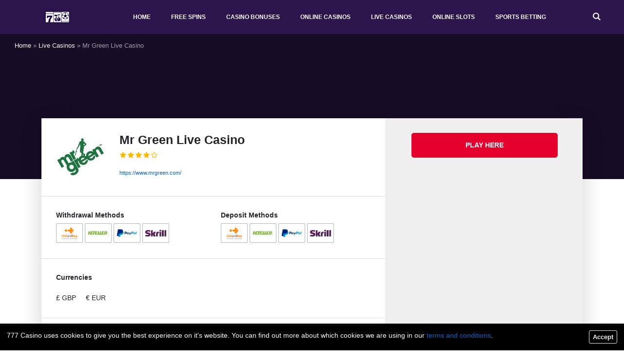

--- FILE ---
content_type: text/html; charset=UTF-8
request_url: https://www.777casino.co.uk/live-casino/mr-green-live-casino/
body_size: 16470
content:
<!DOCTYPE html>
<html lang="en">
	<head>
		<meta charset="utf-8">
		<meta http-equiv="x-ua-compatible" content="ie=edge">
		<meta name="viewport" content="width=device-width, initial-scale=1">
		<!-- Manifest added by SuperPWA - Progressive Web Apps Plugin For WordPress -->
<link rel="manifest" href="/superpwa-manifest-nginx.json">
<meta name="theme-color" content="#D5E0EB">
<!-- / SuperPWA.com -->
<meta name='robots' content='index, follow, max-image-preview:large, max-snippet:-1, max-video-preview:-1' />
	<style>img:is([sizes="auto" i], [sizes^="auto," i]) { contain-intrinsic-size: 3000px 1500px }</style>
	<script type='application/ld+json'>{"@context":"https://schema.org","@type":"Product","url":"https://www.777casino.co.uk/live-casino/mr-green-live-casino/","name":"Mr Green Live Casino","sku":"fd45c64e026040dbcb83395829d2aea5","mpn":"b21e53ee64472ba4dd5214f18518b793","image":"https://www.777casino.co.uk/https://www.777casino.co.uk/wp-content/uploads/2017/01/Mr-Green.jpg","description":"Check out our unbiased Mr Green Live Casino review. We provide the latest bonus information and exclusive deals.","review":{"@type":"Review","author":{"@type":"Organization","name":"777 Casino"},"publisher":{"@type":"Organization","name":"777 Casino"},"reviewRating":{"@type":"Rating","bestRating":5,"worstRating":1,"ratingValue":"4"}},"aggregateRating":{"ratingValue":"4","reviewCount":1},"brand":{"@type":"Thing","name":"Mr Green Live Casino"},"offers":[{"@type":"Offer","name":"","price":0,"priceCurrency":"GBP","priceValidUntil":"2026-02-26","availability":"InStock","url":"https://www.777casino.co.uk/visit/MrGreen_Live"}]}</script>

	<!-- This site is optimized with the Yoast SEO plugin v26.2 - https://yoast.com/wordpress/plugins/seo/ -->
	<title>777 Casino - Mr Green Live Casino - 100% Bonus Match</title><link rel='preload' href='/wp-content/themes/sevensevenseven/assets/fonts/fontello.woff' as='font' type='font/woff' crossorigin><link rel='preload' href='/wp-content/themes/sevensevenseven/assets/fonts/fontello.woff2' as='font' type='font/woff2' crossorigin>
	<meta name="description" content="Check out our unbiased Mr Green Live Casino review. We provide the latest bonus information and exclusive deals." />
	<link rel="canonical" href="https://www.777casino.co.uk/live-casino/mr-green-live-casino/" />
	<meta property="og:locale" content="en_GB" />
	<meta property="og:type" content="article" />
	<meta property="og:title" content="777 Casino - Mr Green Live Casino - 100% Bonus Match" />
	<meta property="og:description" content="Check out our unbiased Mr Green Live Casino review. We provide the latest bonus information and exclusive deals." />
	<meta property="og:url" content="https://www.777casino.co.uk/live-casino/mr-green-live-casino/" />
	<meta property="og:site_name" content="777 Casino" />
	<meta property="article:modified_time" content="2024-09-30T07:50:55+00:00" />
	<meta property="og:image" content="https://www.777casino.co.uk/wp-content/uploads/2017/01/Mr-Green.jpg" />
	<meta property="og:image:width" content="650" />
	<meta property="og:image:height" content="650" />
	<meta property="og:image:type" content="image/jpeg" />
	<meta name="twitter:card" content="summary_large_image" />
	<meta name="twitter:label1" content="Estimated reading time" />
	<meta name="twitter:data1" content="6 minutes" />
	<script type="application/ld+json" class="yoast-schema-graph">{"@context":"https://schema.org","@graph":[{"@type":"WebPage","@id":"https://www.777casino.co.uk/live-casino/mr-green-live-casino/","url":"https://www.777casino.co.uk/live-casino/mr-green-live-casino/","name":"777 Casino - Mr Green Live Casino - 100% Bonus Match","isPartOf":{"@id":"https://www.777casino.co.uk/#website"},"primaryImageOfPage":{"@id":"https://www.777casino.co.uk/live-casino/mr-green-live-casino/#primaryimage"},"image":{"@id":"https://www.777casino.co.uk/live-casino/mr-green-live-casino/#primaryimage"},"thumbnailUrl":"https://www.777casino.co.uk/wp-content/uploads/2017/01/Mr-Green.jpg","datePublished":"2019-05-04T09:04:17+00:00","dateModified":"2024-09-30T07:50:55+00:00","description":"Check out our unbiased Mr Green Live Casino review. We provide the latest bonus information and exclusive deals.","breadcrumb":{"@id":"https://www.777casino.co.uk/live-casino/mr-green-live-casino/#breadcrumb"},"inLanguage":"en-GB","potentialAction":[{"@type":"ReadAction","target":["https://www.777casino.co.uk/live-casino/mr-green-live-casino/"]}]},{"@type":"ImageObject","inLanguage":"en-GB","@id":"https://www.777casino.co.uk/live-casino/mr-green-live-casino/#primaryimage","url":"https://www.777casino.co.uk/wp-content/uploads/2017/01/Mr-Green.jpg","contentUrl":"https://www.777casino.co.uk/wp-content/uploads/2017/01/Mr-Green.jpg","width":650,"height":650,"caption":"Mr Green Casino"},{"@type":"BreadcrumbList","@id":"https://www.777casino.co.uk/live-casino/mr-green-live-casino/#breadcrumb","itemListElement":[{"@type":"ListItem","position":1,"name":"Home","item":"https://www.777casino.co.uk/"},{"@type":"ListItem","position":2,"name":"Live Casinos","item":"https://www.777casino.co.uk/live-casinos/"},{"@type":"ListItem","position":3,"name":"Mr Green Live Casino"}]},{"@type":"WebSite","@id":"https://www.777casino.co.uk/#website","url":"https://www.777casino.co.uk/","name":"777 Casino","description":"777 Casino | Best Online Casinos &amp; Bonuses 2024","publisher":{"@id":"https://www.777casino.co.uk/#organization"},"potentialAction":[{"@type":"SearchAction","target":{"@type":"EntryPoint","urlTemplate":"https://www.777casino.co.uk/?s={search_term_string}"},"query-input":{"@type":"PropertyValueSpecification","valueRequired":true,"valueName":"search_term_string"}}],"inLanguage":"en-GB"},{"@type":"Organization","@id":"https://www.777casino.co.uk/#organization","name":"777 Casino","url":"https://www.777casino.co.uk/","logo":{"@type":"ImageObject","inLanguage":"en-GB","@id":"https://www.777casino.co.uk/#/schema/logo/image/","url":"https://www.777casino.co.uk/wp-content/uploads/2019/03/777-casino-logo.png","contentUrl":"https://www.777casino.co.uk/wp-content/uploads/2019/03/777-casino-logo.png","width":388,"height":73,"caption":"777 Casino"},"image":{"@id":"https://www.777casino.co.uk/#/schema/logo/image/"}}]}</script>
	<!-- / Yoast SEO plugin. -->


<link rel='dns-prefetch' href='//fonts.googleapis.com' />
<style id='classic-theme-styles-inline-css' type='text/css'>
/*! This file is auto-generated */
.wp-block-button__link{color:#fff;background-color:#32373c;border-radius:9999px;box-shadow:none;text-decoration:none;padding:calc(.667em + 2px) calc(1.333em + 2px);font-size:1.125em}.wp-block-file__button{background:#32373c;color:#fff;text-decoration:none}
</style>
<style id='global-styles-inline-css' type='text/css'>
:root{--wp--preset--aspect-ratio--square: 1;--wp--preset--aspect-ratio--4-3: 4/3;--wp--preset--aspect-ratio--3-4: 3/4;--wp--preset--aspect-ratio--3-2: 3/2;--wp--preset--aspect-ratio--2-3: 2/3;--wp--preset--aspect-ratio--16-9: 16/9;--wp--preset--aspect-ratio--9-16: 9/16;--wp--preset--color--black: #000000;--wp--preset--color--cyan-bluish-gray: #abb8c3;--wp--preset--color--white: #FFFFFF;--wp--preset--color--pale-pink: #f78da7;--wp--preset--color--vivid-red: #cf2e2e;--wp--preset--color--luminous-vivid-orange: #ff6900;--wp--preset--color--luminous-vivid-amber: #fcb900;--wp--preset--color--light-green-cyan: #7bdcb5;--wp--preset--color--vivid-green-cyan: #00d084;--wp--preset--color--pale-cyan-blue: #8ed1fc;--wp--preset--color--vivid-cyan-blue: #0693e3;--wp--preset--color--vivid-purple: #9b51e0;--wp--preset--color--purple: #2C154C;--wp--preset--color--red: #FF0032;--wp--preset--color--cyan: #30AFE2;--wp--preset--color--dark-gray: #343a40;--wp--preset--color--light-gray: #F0F0F0;--wp--preset--gradient--vivid-cyan-blue-to-vivid-purple: linear-gradient(135deg,rgba(6,147,227,1) 0%,rgb(155,81,224) 100%);--wp--preset--gradient--light-green-cyan-to-vivid-green-cyan: linear-gradient(135deg,rgb(122,220,180) 0%,rgb(0,208,130) 100%);--wp--preset--gradient--luminous-vivid-amber-to-luminous-vivid-orange: linear-gradient(135deg,rgba(252,185,0,1) 0%,rgba(255,105,0,1) 100%);--wp--preset--gradient--luminous-vivid-orange-to-vivid-red: linear-gradient(135deg,rgba(255,105,0,1) 0%,rgb(207,46,46) 100%);--wp--preset--gradient--very-light-gray-to-cyan-bluish-gray: linear-gradient(135deg,rgb(238,238,238) 0%,rgb(169,184,195) 100%);--wp--preset--gradient--cool-to-warm-spectrum: linear-gradient(135deg,rgb(74,234,220) 0%,rgb(151,120,209) 20%,rgb(207,42,186) 40%,rgb(238,44,130) 60%,rgb(251,105,98) 80%,rgb(254,248,76) 100%);--wp--preset--gradient--blush-light-purple: linear-gradient(135deg,rgb(255,206,236) 0%,rgb(152,150,240) 100%);--wp--preset--gradient--blush-bordeaux: linear-gradient(135deg,rgb(254,205,165) 0%,rgb(254,45,45) 50%,rgb(107,0,62) 100%);--wp--preset--gradient--luminous-dusk: linear-gradient(135deg,rgb(255,203,112) 0%,rgb(199,81,192) 50%,rgb(65,88,208) 100%);--wp--preset--gradient--pale-ocean: linear-gradient(135deg,rgb(255,245,203) 0%,rgb(182,227,212) 50%,rgb(51,167,181) 100%);--wp--preset--gradient--electric-grass: linear-gradient(135deg,rgb(202,248,128) 0%,rgb(113,206,126) 100%);--wp--preset--gradient--midnight: linear-gradient(135deg,rgb(2,3,129) 0%,rgb(40,116,252) 100%);--wp--preset--font-size--small: 13px;--wp--preset--font-size--medium: 20px;--wp--preset--font-size--large: 36px;--wp--preset--font-size--x-large: 42px;--wp--preset--spacing--20: 0.44rem;--wp--preset--spacing--30: 0.67rem;--wp--preset--spacing--40: 1rem;--wp--preset--spacing--50: 1.5rem;--wp--preset--spacing--60: 2.25rem;--wp--preset--spacing--70: 3.38rem;--wp--preset--spacing--80: 5.06rem;--wp--preset--shadow--natural: 6px 6px 9px rgba(0, 0, 0, 0.2);--wp--preset--shadow--deep: 12px 12px 50px rgba(0, 0, 0, 0.4);--wp--preset--shadow--sharp: 6px 6px 0px rgba(0, 0, 0, 0.2);--wp--preset--shadow--outlined: 6px 6px 0px -3px rgba(255, 255, 255, 1), 6px 6px rgba(0, 0, 0, 1);--wp--preset--shadow--crisp: 6px 6px 0px rgba(0, 0, 0, 1);}:where(.is-layout-flex){gap: 0.5em;}:where(.is-layout-grid){gap: 0.5em;}body .is-layout-flex{display: flex;}.is-layout-flex{flex-wrap: wrap;align-items: center;}.is-layout-flex > :is(*, div){margin: 0;}body .is-layout-grid{display: grid;}.is-layout-grid > :is(*, div){margin: 0;}:where(.wp-block-columns.is-layout-flex){gap: 2em;}:where(.wp-block-columns.is-layout-grid){gap: 2em;}:where(.wp-block-post-template.is-layout-flex){gap: 1.25em;}:where(.wp-block-post-template.is-layout-grid){gap: 1.25em;}.has-black-color{color: var(--wp--preset--color--black) !important;}.has-cyan-bluish-gray-color{color: var(--wp--preset--color--cyan-bluish-gray) !important;}.has-white-color{color: var(--wp--preset--color--white) !important;}.has-pale-pink-color{color: var(--wp--preset--color--pale-pink) !important;}.has-vivid-red-color{color: var(--wp--preset--color--vivid-red) !important;}.has-luminous-vivid-orange-color{color: var(--wp--preset--color--luminous-vivid-orange) !important;}.has-luminous-vivid-amber-color{color: var(--wp--preset--color--luminous-vivid-amber) !important;}.has-light-green-cyan-color{color: var(--wp--preset--color--light-green-cyan) !important;}.has-vivid-green-cyan-color{color: var(--wp--preset--color--vivid-green-cyan) !important;}.has-pale-cyan-blue-color{color: var(--wp--preset--color--pale-cyan-blue) !important;}.has-vivid-cyan-blue-color{color: var(--wp--preset--color--vivid-cyan-blue) !important;}.has-vivid-purple-color{color: var(--wp--preset--color--vivid-purple) !important;}.has-black-background-color{background-color: var(--wp--preset--color--black) !important;}.has-cyan-bluish-gray-background-color{background-color: var(--wp--preset--color--cyan-bluish-gray) !important;}.has-white-background-color{background-color: var(--wp--preset--color--white) !important;}.has-pale-pink-background-color{background-color: var(--wp--preset--color--pale-pink) !important;}.has-vivid-red-background-color{background-color: var(--wp--preset--color--vivid-red) !important;}.has-luminous-vivid-orange-background-color{background-color: var(--wp--preset--color--luminous-vivid-orange) !important;}.has-luminous-vivid-amber-background-color{background-color: var(--wp--preset--color--luminous-vivid-amber) !important;}.has-light-green-cyan-background-color{background-color: var(--wp--preset--color--light-green-cyan) !important;}.has-vivid-green-cyan-background-color{background-color: var(--wp--preset--color--vivid-green-cyan) !important;}.has-pale-cyan-blue-background-color{background-color: var(--wp--preset--color--pale-cyan-blue) !important;}.has-vivid-cyan-blue-background-color{background-color: var(--wp--preset--color--vivid-cyan-blue) !important;}.has-vivid-purple-background-color{background-color: var(--wp--preset--color--vivid-purple) !important;}.has-black-border-color{border-color: var(--wp--preset--color--black) !important;}.has-cyan-bluish-gray-border-color{border-color: var(--wp--preset--color--cyan-bluish-gray) !important;}.has-white-border-color{border-color: var(--wp--preset--color--white) !important;}.has-pale-pink-border-color{border-color: var(--wp--preset--color--pale-pink) !important;}.has-vivid-red-border-color{border-color: var(--wp--preset--color--vivid-red) !important;}.has-luminous-vivid-orange-border-color{border-color: var(--wp--preset--color--luminous-vivid-orange) !important;}.has-luminous-vivid-amber-border-color{border-color: var(--wp--preset--color--luminous-vivid-amber) !important;}.has-light-green-cyan-border-color{border-color: var(--wp--preset--color--light-green-cyan) !important;}.has-vivid-green-cyan-border-color{border-color: var(--wp--preset--color--vivid-green-cyan) !important;}.has-pale-cyan-blue-border-color{border-color: var(--wp--preset--color--pale-cyan-blue) !important;}.has-vivid-cyan-blue-border-color{border-color: var(--wp--preset--color--vivid-cyan-blue) !important;}.has-vivid-purple-border-color{border-color: var(--wp--preset--color--vivid-purple) !important;}.has-vivid-cyan-blue-to-vivid-purple-gradient-background{background: var(--wp--preset--gradient--vivid-cyan-blue-to-vivid-purple) !important;}.has-light-green-cyan-to-vivid-green-cyan-gradient-background{background: var(--wp--preset--gradient--light-green-cyan-to-vivid-green-cyan) !important;}.has-luminous-vivid-amber-to-luminous-vivid-orange-gradient-background{background: var(--wp--preset--gradient--luminous-vivid-amber-to-luminous-vivid-orange) !important;}.has-luminous-vivid-orange-to-vivid-red-gradient-background{background: var(--wp--preset--gradient--luminous-vivid-orange-to-vivid-red) !important;}.has-very-light-gray-to-cyan-bluish-gray-gradient-background{background: var(--wp--preset--gradient--very-light-gray-to-cyan-bluish-gray) !important;}.has-cool-to-warm-spectrum-gradient-background{background: var(--wp--preset--gradient--cool-to-warm-spectrum) !important;}.has-blush-light-purple-gradient-background{background: var(--wp--preset--gradient--blush-light-purple) !important;}.has-blush-bordeaux-gradient-background{background: var(--wp--preset--gradient--blush-bordeaux) !important;}.has-luminous-dusk-gradient-background{background: var(--wp--preset--gradient--luminous-dusk) !important;}.has-pale-ocean-gradient-background{background: var(--wp--preset--gradient--pale-ocean) !important;}.has-electric-grass-gradient-background{background: var(--wp--preset--gradient--electric-grass) !important;}.has-midnight-gradient-background{background: var(--wp--preset--gradient--midnight) !important;}.has-small-font-size{font-size: var(--wp--preset--font-size--small) !important;}.has-medium-font-size{font-size: var(--wp--preset--font-size--medium) !important;}.has-large-font-size{font-size: var(--wp--preset--font-size--large) !important;}.has-x-large-font-size{font-size: var(--wp--preset--font-size--x-large) !important;}
:where(.wp-block-post-template.is-layout-flex){gap: 1.25em;}:where(.wp-block-post-template.is-layout-grid){gap: 1.25em;}
:where(.wp-block-columns.is-layout-flex){gap: 2em;}:where(.wp-block-columns.is-layout-grid){gap: 2em;}
:root :where(.wp-block-pullquote){font-size: 1.5em;line-height: 1.6;}
</style>
<link rel='stylesheet' id='theme.css-css' href='https://www.777casino.co.uk/wp-content/plugins/popup-builder/public/css/theme.css?ver=4.4.1' type='text/css' media='all' />
<link rel='stylesheet' id='main-css-css' href='https://www.777casino.co.uk/wp-content/themes/sevensevenseven/assets/css/main.css?ver=2.5.4' type='text/css' media='all' />
<link rel='stylesheet preload' as='font' type='font/woff2' crossorigin='anonymous' id='g-fonts-css' href='https://fonts.googleapis.com/css?family=Work+Sans%3A300%2C400%2C700&#038;ver=6.7.4' type='text/css' media='all' />
<script type="text/javascript" src="https://www.777casino.co.uk/wp-includes/js/jquery/jquery.min.js?ver=3.7.1" id="jquery-core-js"></script>
<script type="text/javascript" id="Popup.js-js-before">
/* <![CDATA[ */
var sgpbPublicUrl = "https:\/\/www.777casino.co.uk\/wp-content\/plugins\/popup-builder\/public\/";
var SGPB_JS_LOCALIZATION = {"imageSupportAlertMessage":"Only image files supported","pdfSupportAlertMessage":"Only pdf files supported","areYouSure":"Are you sure?","addButtonSpinner":"L","audioSupportAlertMessage":"Only audio files supported (e.g.: mp3, wav, m4a, ogg)","publishPopupBeforeElementor":"Please, publish the popup before starting to use Elementor with it!","publishPopupBeforeDivi":"Please, publish the popup before starting to use Divi Builder with it!","closeButtonAltText":"Close"};
/* ]]> */
</script>
<script type="text/javascript" src="https://www.777casino.co.uk/wp-content/plugins/popup-builder/public/js/Popup.js?ver=4.4.1" id="Popup.js-js" defer></script>
<script type="text/javascript" src="https://www.777casino.co.uk/wp-content/plugins/popup-builder/public/js/PopupConfig.js?ver=4.4.1" id="PopupConfig.js-js" defer></script>
<script type="text/javascript" id="PopupBuilder.js-js-before">
/* <![CDATA[ */
var SGPB_POPUP_PARAMS = {"popupTypeAgeRestriction":"ageRestriction","defaultThemeImages":{"1":"https:\/\/www.777casino.co.uk\/wp-content\/plugins\/popup-builder\/public\/img\/theme_1\/close.png","2":"https:\/\/www.777casino.co.uk\/wp-content\/plugins\/popup-builder\/public\/img\/theme_2\/close.png","3":"https:\/\/www.777casino.co.uk\/wp-content\/plugins\/popup-builder\/public\/img\/theme_3\/close.png","5":"https:\/\/www.777casino.co.uk\/wp-content\/plugins\/popup-builder\/public\/img\/theme_5\/close.png","6":"https:\/\/www.777casino.co.uk\/wp-content\/plugins\/popup-builder\/public\/img\/theme_6\/close.png"},"homePageUrl":"https:\/\/www.777casino.co.uk\/","isPreview":false,"convertedIdsReverse":[],"dontShowPopupExpireTime":365,"conditionalJsClasses":["SGPBAdvancedTargeting"],"disableAnalyticsGeneral":false};
var SGPB_JS_PACKAGES = {"packages":{"current":1,"free":1,"silver":2,"gold":3,"platinum":4},"extensions":{"geo-targeting":true,"advanced-closing":false}};
var SGPB_JS_PARAMS = {"ajaxUrl":"https:\/\/www.777casino.co.uk\/wp-admin\/admin-ajax.php","nonce":"b4b42fcf5b"};
/* ]]> */
</script>
<script type="text/javascript" src="https://www.777casino.co.uk/wp-content/plugins/popup-builder/public/js/PopupBuilder.js?ver=4.4.1" id="PopupBuilder.js-js" defer></script>
<script type="text/javascript" src="https://www.777casino.co.uk/wp-content/plugins/popupbuilder-exit-intent/public/javascript/ExitIntent.js?ver=4.4.1" id="ExitIntent.js-js" defer></script>
<link href="[data-uri]" rel="icon" type="image/x-icon" /><script>dataLayer = [{"pageTemplate":"Live Casinos  Review"}];</script><!-- debug --><!-- Google Tag Manager code -->
<script>(function(w,d,s,l,i){w[l]=w[l]||[];w[l].push({'gtm.start':
new Date().getTime(),event:'gtm.js'});var f=d.getElementsByTagName(s)[0],
j=d.createElement(s),dl=l!='dataLayer'?'&l='+l:'';j.async=true;j.src=
'https://www.googletagmanager.com/gtm.js?id='+i+dl;f.parentNode.insertBefore(j,f);
})(window,document,'script','dataLayer','GTM-5H7T2HF');</script>
<!-- End Google Tag Manager --><link rel="icon" href="https://www.777casino.co.uk/wp-content/uploads/2019/04/cropped-777-favicon-32x32.png" sizes="32x32" />
<link rel="icon" href="https://www.777casino.co.uk/wp-content/uploads/2019/04/cropped-777-favicon-192x192.png" sizes="192x192" />
<link rel="apple-touch-icon" href="https://www.777casino.co.uk/wp-content/uploads/2019/04/cropped-777-favicon-180x180.png" />
<meta name="msapplication-TileImage" content="https://www.777casino.co.uk/wp-content/uploads/2019/04/cropped-777-favicon-270x270.png" />
<noscript><style>.perfmatters-lazy[data-src]{display:none !important;}</style></noscript><style>.perfmatters-lazy-youtube{position:relative;width:100%;max-width:100%;height:0;padding-bottom:56.23%;overflow:hidden}.perfmatters-lazy-youtube img{position:absolute;top:0;right:0;bottom:0;left:0;display:block;width:100%;max-width:100%;height:auto;margin:auto;border:none;cursor:pointer;transition:.5s all;-webkit-transition:.5s all;-moz-transition:.5s all}.perfmatters-lazy-youtube img:hover{-webkit-filter:brightness(75%)}.perfmatters-lazy-youtube .play{position:absolute;top:50%;left:50%;right:auto;width:68px;height:48px;margin-left:-34px;margin-top:-24px;background:url(https://www.777casino.co.uk/wp-content/plugins/perfmatters/img/youtube.svg) no-repeat;background-position:center;background-size:cover;pointer-events:none;filter:grayscale(1)}.perfmatters-lazy-youtube:hover .play{filter:grayscale(0)}.perfmatters-lazy-youtube iframe{position:absolute;top:0;left:0;width:100%;height:100%;z-index:99}</style>	</head>
	<body class="live_casino-template-default single single-live_casino postid-5986 wp-custom-logo no-sidebar">
		<!-- Google Tag Manager (noscript) -->

<!-- End Google Tag Manager (noscript) -->		<div class="site-header-wrapper">
			<header id="header" class="site-header container-fluid" role="banner">
				<div class="header-brand" id="header_brand">
		<img width="165px" height="46px" src="data:image/svg+xml,%3Csvg%20xmlns=&#039;http://www.w3.org/2000/svg&#039;%20width=&#039;165px&#039;%20height=&#039;46px&#039;%20viewBox=&#039;0%200%20165px%2046px&#039;%3E%3C/svg%3E" alt="logo" class="perfmatters-lazy" data-src="https://www.777casino.co.uk/wp-content/themes/sevensevenseven/assets/img/logo_bg_f_opt.gif " /><noscript><img  width="165px" height="46px" src="https://www.777casino.co.uk/wp-content/themes/sevensevenseven/assets/img/logo_bg_f_opt.gif " alt="logo" /></noscript>
</div><div class="header-nav">
	<ul id="menu-primary" class="nav"><li id="menu-item-3466" class="menu-item menu-item-type-post_type menu-item-object-page menu-item-home menu-item-3466"><a href="https://www.777casino.co.uk/"><span>Home</span></a></li>
<li id="menu-item-19002" class="menu-item menu-item-type-post_type menu-item-object-page menu-item-19002"><a href="https://www.777casino.co.uk/free-spins/"><span>Free Spins</span></a></li>
<li id="menu-item-21263" class="menu-item menu-item-type-post_type menu-item-object-page menu-item-21263"><a href="https://www.777casino.co.uk/casino-bonuses/"><span>Casino Bonuses</span></a></li>
<li id="menu-item-3247" class="menu-item menu-item-type-post_type_archive menu-item-object-online_casino menu-item-3247"><a href="https://www.777casino.co.uk/online-casinos/"><span>Online Casinos</span></a></li>
<li id="menu-item-3248" class="menu-item menu-item-type-post_type_archive menu-item-object-live_casino menu-item-3248"><a href="https://www.777casino.co.uk/live-casinos/"><span>Live Casinos</span></a></li>
<li id="menu-item-3250" class="menu-item menu-item-type-post_type_archive menu-item-object-online_slot menu-item-3250"><a href="https://www.777casino.co.uk/online-slots/"><span>Online Slots</span></a></li>
<li id="menu-item-3251" class="menu-item menu-item-type-post_type_archive menu-item-object-sportsbook menu-item-3251"><a href="https://www.777casino.co.uk/sports-betting/"><span>Sports Betting</span></a></li>
</ul></div><div class="header-search-btn"><button class="btn btn-link" title="Search"><div class="icon icon-search"></div></button></div>
<div class="header-search" id="headerSearch">
	<div class="header-search-inner">
		<form action="https://www.777casino.co.uk" id="headerSearchForm" class="header-search-form">
			<div class="search-input-group">
				<label for="headerSearchField" class="sr-only">Search</label>
				<input id="headerSearchField" type="text" class="form-control" name="s" placeholder="Search..." autocomplete="off">
				<button class="btn btn-link text-dark" aria-label="Search"><div class="icon icon-search"></div></button>
			</div>
		</form>
		<div class="header-search-results" id="headerSearchResults" style="display:none"></div>
	</div>
	<div class="header-search-close container-fluid bg-green">
		<button class="btn btn-link text-white" aria-label="Close"><div class="icon icon-close"></div></button>
	</div>
</div>
<script>
var header = document.getElementById("header"),
headerSearch = document.getElementById("headerSearch"),
headerSearchField = document.getElementById("headerSearchField"),
headerSearchResults = document.getElementById("headerSearchResults");
function headerSearchFieldCallback(e) {
	var s = this.value;
	if (s.length > 3) {
		myAjax({ action: "cc_ajax_search_results", keyword: s }, function (r) {
			r = JSON.parse(r);
			if (r.success) {
				headerSearchResults.innerHTML = r.data;
				headerSearchResults.style.display = "";
			}
		});
	} else {
		headerSearchResults.style.display = "none";
	}
}
header
	.querySelectorAll(".header-search-btn .btn,.header-search-close .btn")
	.forEach(function (el) {
		el.addEventListener("click", function (e) {
			e.preventDefault();
			header.classList.toggle("search-active");
			if (matches(header, ".search-active")) {
				headerSearchField.focus();
			} else {
				headerSearchField.value = "";
				headerSearchField.blur();
			}
			headerSearchResults.style.display = "none";
		});
	});
headerSearchField.addEventListener("focus", function (e) {
	headerSearch.classList.add("active");
});
headerSearchField.addEventListener("keyup", headerSearchFieldCallback);
headerSearchField.addEventListener("change", headerSearchFieldCallback);
headerSearchField.addEventListener("blur", function (e) {
	if (!headerSearch.mouseisover) {
		headerSearch.classList.remove("active");
	}
});
headerSearch.addEventListener("onmouseover", function () {
	this.mouseisover = true;
});
headerSearch.addEventListener("onmouseout", function () {
	this.mouseisover = false;
});
</script>			</header>
			<div id="breadcrumbs"><div class="container-fluid"><span><span><a href="https://www.777casino.co.uk/">Home</a></span> » <span><a href="https://www.777casino.co.uk/live-casinos/">Live Casinos</a></span> » <span class="breadcrumb_last" aria-current="page">Mr Green Live Casino</span></span></div></div>		</div>
		
		
<div class="single-casino">

<div class="casino-header">
	<div
		class="casino-header-image"
				>
	</div>
</div><div class="container">
	<div class="casino-overview" id="stickyHeaderTrigger">
	<div class="casino-overview-header">
	<div class="row">
		<div class="col-auto" style="position: static">
			<div class="casino-logo perfmatters-lazy" style data-bg="https://www.777casino.co.uk/wp-content/uploads/2017/01/Mr-Green-200x200.jpg" ></div>		
		</div>
		<div class="col">
			<h1>Mr Green Live Casino</h1>			
			<div class="casino-rating-score">
								<div class="casino-rating"><span class="rating"><span class="icon icon-star-full"></span><span class="icon icon-star-full"></span><span class="icon icon-star-full"></span><span class="icon icon-star-full"></span><span class="icon icon-star-empty"></span></span></div>
											</div>

							<a href="https://www.777casino.co.uk/visit/MrGreen_Live" target="_blank" class="small" rel="nofollow">https://www.mrgreen.com/</a>
						
		</div>
	</div>
</div><div class="casino-overview-bonus">
	
		
		
	
	<p><a href="https://www.777casino.co.uk/visit/MrGreen_Live" target="_blank" class="btn btn-xl btn-block btn-primary" onClick="dataLayer.push({'pageTemplate':'Live Casinos  Review','button':'Play Here','url':'https://www.777casino.co.uk/visit/MrGreen_Live'});" rel="nofollow sponsored">Play Here</a></p>

	
</div>
<div class="casino-overview-summary">
	
		<div class="casino-overview-summary-section">
		<div class="row">
						<div class="col-md-6">
				<h6>Withdrawal Methods</h6>
					<ul class="nav casino-overview-logos">
				<li>
			<a href="#paymentMethods" title="ClickandBuy" rel="nofollow">
				<img width="1" height="1" src="data:image/svg+xml,%3Csvg%20xmlns=&#039;http://www.w3.org/2000/svg&#039;%20width=&#039;1&#039;%20height=&#039;1&#039;%20viewBox=&#039;0%200%201%201&#039;%3E%3C/svg%3E" class="attachment-small size-small perfmatters-lazy" alt="ClickandBuy" decoding="async" data-src="https://www.777casino.co.uk/wp-content/uploads/2019/04/ClickandBuy.svg" /><noscript><img width="1" height="1" src="https://www.777casino.co.uk/wp-content/uploads/2019/04/ClickandBuy.svg" class="attachment-small size-small" alt="ClickandBuy" decoding="async" /></noscript>			</a>
		</li>
				<li>
			<a href="#paymentMethods" title="Neteller" rel="nofollow">
				<img width="150" height="28" src="data:image/svg+xml,%3Csvg%20xmlns=&#039;http://www.w3.org/2000/svg&#039;%20width=&#039;150&#039;%20height=&#039;28&#039;%20viewBox=&#039;0%200%20150%2028&#039;%3E%3C/svg%3E" class="attachment-small size-small perfmatters-lazy" alt="neteller" decoding="async" data-src="https://www.777casino.co.uk/wp-content/uploads/2019/03/neteller-150x28.jpg" data-srcset="https://www.777casino.co.uk/wp-content/uploads/2019/03/neteller-150x28.jpg 150w, https://www.777casino.co.uk/wp-content/uploads/2019/03/neteller-500x94.jpg 500w, https://www.777casino.co.uk/wp-content/uploads/2019/03/neteller.jpg 528w" data-sizes="(max-width: 150px) 100vw, 150px" /><noscript><img width="150" height="28" src="https://www.777casino.co.uk/wp-content/uploads/2019/03/neteller-150x28.jpg" class="attachment-small size-small" alt="neteller" decoding="async" srcset="https://www.777casino.co.uk/wp-content/uploads/2019/03/neteller-150x28.jpg 150w, https://www.777casino.co.uk/wp-content/uploads/2019/03/neteller-500x94.jpg 500w, https://www.777casino.co.uk/wp-content/uploads/2019/03/neteller.jpg 528w" sizes="(max-width: 150px) 100vw, 150px" /></noscript>			</a>
		</li>
				<li>
			<a href="#paymentMethods" title="PayPal" rel="nofollow">
				<img width="129" height="50" src="data:image/svg+xml,%3Csvg%20xmlns=&#039;http://www.w3.org/2000/svg&#039;%20width=&#039;129&#039;%20height=&#039;50&#039;%20viewBox=&#039;0%200%20129%2050&#039;%3E%3C/svg%3E" class="attachment-small size-small perfmatters-lazy" alt="paypal" decoding="async" data-src="https://www.777casino.co.uk/wp-content/uploads/2019/04/paypal-129x50.jpg" data-srcset="https://www.777casino.co.uk/wp-content/uploads/2019/04/paypal-129x50.jpg 129w, https://www.777casino.co.uk/wp-content/uploads/2019/04/paypal-500x194.jpg 500w, https://www.777casino.co.uk/wp-content/uploads/2019/04/paypal.jpg 672w" data-sizes="(max-width: 129px) 100vw, 129px" /><noscript><img width="129" height="50" src="https://www.777casino.co.uk/wp-content/uploads/2019/04/paypal-129x50.jpg" class="attachment-small size-small" alt="paypal" decoding="async" srcset="https://www.777casino.co.uk/wp-content/uploads/2019/04/paypal-129x50.jpg 129w, https://www.777casino.co.uk/wp-content/uploads/2019/04/paypal-500x194.jpg 500w, https://www.777casino.co.uk/wp-content/uploads/2019/04/paypal.jpg 672w" sizes="(max-width: 129px) 100vw, 129px" /></noscript>			</a>
		</li>
				<li>
			<a href="#paymentMethods" title="Skrill" rel="nofollow">
				<img width="146" height="50" src="data:image/svg+xml,%3Csvg%20xmlns=&#039;http://www.w3.org/2000/svg&#039;%20width=&#039;146&#039;%20height=&#039;50&#039;%20viewBox=&#039;0%200%20146%2050&#039;%3E%3C/svg%3E" class="attachment-small size-small perfmatters-lazy" alt="skrill" decoding="async" data-src="https://www.777casino.co.uk/wp-content/uploads/2019/03/skrill-146x50.jpg" /><noscript><img width="146" height="50" src="https://www.777casino.co.uk/wp-content/uploads/2019/03/skrill-146x50.jpg" class="attachment-small size-small" alt="skrill" decoding="async" /></noscript>			</a>
		</li>
					</ul>
			</div>
									<div class="col-md-6">
				<h6>Deposit Methods</h6>
					<ul class="nav casino-overview-logos">
				<li>
			<a href="#paymentMethods" title="ClickandBuy" rel="nofollow">
				<img width="1" height="1" src="data:image/svg+xml,%3Csvg%20xmlns=&#039;http://www.w3.org/2000/svg&#039;%20width=&#039;1&#039;%20height=&#039;1&#039;%20viewBox=&#039;0%200%201%201&#039;%3E%3C/svg%3E" class="attachment-small size-small perfmatters-lazy" alt="ClickandBuy" decoding="async" data-src="https://www.777casino.co.uk/wp-content/uploads/2019/04/ClickandBuy.svg" /><noscript><img width="1" height="1" src="https://www.777casino.co.uk/wp-content/uploads/2019/04/ClickandBuy.svg" class="attachment-small size-small" alt="ClickandBuy" decoding="async" /></noscript>			</a>
		</li>
				<li>
			<a href="#paymentMethods" title="Neteller" rel="nofollow">
				<img width="150" height="28" src="data:image/svg+xml,%3Csvg%20xmlns=&#039;http://www.w3.org/2000/svg&#039;%20width=&#039;150&#039;%20height=&#039;28&#039;%20viewBox=&#039;0%200%20150%2028&#039;%3E%3C/svg%3E" class="attachment-small size-small perfmatters-lazy" alt="neteller" decoding="async" data-src="https://www.777casino.co.uk/wp-content/uploads/2019/03/neteller-150x28.jpg" data-srcset="https://www.777casino.co.uk/wp-content/uploads/2019/03/neteller-150x28.jpg 150w, https://www.777casino.co.uk/wp-content/uploads/2019/03/neteller-500x94.jpg 500w, https://www.777casino.co.uk/wp-content/uploads/2019/03/neteller.jpg 528w" data-sizes="(max-width: 150px) 100vw, 150px" /><noscript><img width="150" height="28" src="https://www.777casino.co.uk/wp-content/uploads/2019/03/neteller-150x28.jpg" class="attachment-small size-small" alt="neteller" decoding="async" srcset="https://www.777casino.co.uk/wp-content/uploads/2019/03/neteller-150x28.jpg 150w, https://www.777casino.co.uk/wp-content/uploads/2019/03/neteller-500x94.jpg 500w, https://www.777casino.co.uk/wp-content/uploads/2019/03/neteller.jpg 528w" sizes="(max-width: 150px) 100vw, 150px" /></noscript>			</a>
		</li>
				<li>
			<a href="#paymentMethods" title="PayPal" rel="nofollow">
				<img width="129" height="50" src="data:image/svg+xml,%3Csvg%20xmlns=&#039;http://www.w3.org/2000/svg&#039;%20width=&#039;129&#039;%20height=&#039;50&#039;%20viewBox=&#039;0%200%20129%2050&#039;%3E%3C/svg%3E" class="attachment-small size-small perfmatters-lazy" alt="paypal" decoding="async" data-src="https://www.777casino.co.uk/wp-content/uploads/2019/04/paypal-129x50.jpg" data-srcset="https://www.777casino.co.uk/wp-content/uploads/2019/04/paypal-129x50.jpg 129w, https://www.777casino.co.uk/wp-content/uploads/2019/04/paypal-500x194.jpg 500w, https://www.777casino.co.uk/wp-content/uploads/2019/04/paypal.jpg 672w" data-sizes="(max-width: 129px) 100vw, 129px" /><noscript><img width="129" height="50" src="https://www.777casino.co.uk/wp-content/uploads/2019/04/paypal-129x50.jpg" class="attachment-small size-small" alt="paypal" decoding="async" srcset="https://www.777casino.co.uk/wp-content/uploads/2019/04/paypal-129x50.jpg 129w, https://www.777casino.co.uk/wp-content/uploads/2019/04/paypal-500x194.jpg 500w, https://www.777casino.co.uk/wp-content/uploads/2019/04/paypal.jpg 672w" sizes="(max-width: 129px) 100vw, 129px" /></noscript>			</a>
		</li>
				<li>
			<a href="#paymentMethods" title="Skrill" rel="nofollow">
				<img width="146" height="50" src="data:image/svg+xml,%3Csvg%20xmlns=&#039;http://www.w3.org/2000/svg&#039;%20width=&#039;146&#039;%20height=&#039;50&#039;%20viewBox=&#039;0%200%20146%2050&#039;%3E%3C/svg%3E" class="attachment-small size-small perfmatters-lazy" alt="skrill" decoding="async" data-src="https://www.777casino.co.uk/wp-content/uploads/2019/03/skrill-146x50.jpg" /><noscript><img width="146" height="50" src="https://www.777casino.co.uk/wp-content/uploads/2019/03/skrill-146x50.jpg" class="attachment-small size-small" alt="skrill" decoding="async" /></noscript>			</a>
		</li>
					</ul>
			</div>
					</div>
	</div>
	
	<div class="casino-overview-summary-section">
		<div class="row">
									<div class="col-md-6">
				<h6>Currencies</h6>
				<ul class="nav casino-currencies">
										 	<li><span class="sign"></span>£ GBP</li>
					 					 	<li><span class="sign"></span>€ EUR</li>
					  
				</ul>
			</div>
					</div>
	</div>
	
			
	
	<div class="casino-overview-summary-section">
		<div class="row">
			
						<div class="col-md-6">
				<h6>Game Providers</h6>
					<ul class="nav casino-overview-logos">
				<li>
			<a href="#games" title="Evolution Gaming" rel="nofollow">
				<img width="150" height="47" src="data:image/svg+xml,%3Csvg%20xmlns=&#039;http://www.w3.org/2000/svg&#039;%20width=&#039;150&#039;%20height=&#039;47&#039;%20viewBox=&#039;0%200%20150%2047&#039;%3E%3C/svg%3E" class="attachment-small size-small perfmatters-lazy" alt="Evolution Gaming" decoding="async" data-src="https://www.777casino.co.uk/wp-content/uploads/2019/04/Evolution-Gaming-150x47.jpg" data-srcset="https://www.777casino.co.uk/wp-content/uploads/2019/04/Evolution-Gaming-150x47.jpg 150w, https://www.777casino.co.uk/wp-content/uploads/2019/04/Evolution-Gaming.jpg 500w" data-sizes="(max-width: 150px) 100vw, 150px" /><noscript><img width="150" height="47" src="https://www.777casino.co.uk/wp-content/uploads/2019/04/Evolution-Gaming-150x47.jpg" class="attachment-small size-small" alt="Evolution Gaming" decoding="async" srcset="https://www.777casino.co.uk/wp-content/uploads/2019/04/Evolution-Gaming-150x47.jpg 150w, https://www.777casino.co.uk/wp-content/uploads/2019/04/Evolution-Gaming.jpg 500w" sizes="(max-width: 150px) 100vw, 150px" /></noscript>			</a>
		</li>
					</ul>
			</div>
						
						<div class="col-md-6">
				<h6>Customer Support Options</h6>
				<ul class="nav casino-support-methods">
					<li><div class="lead text-muted icon icon-mail"></div><span>Email</span></li>					<li><div class="lead text-muted icon icon-chat"></div><span>Live Chat</span></li>					<li><div class="lead text-muted icon icon-phone"></div><span>Phone</span></li>				</ul>
			</div>
						
		</div>
	</div>

	</div>	</div>
</div><div id="stickyHeader" class="casino-sticky-header" style="display:none">
	<div class="container-fluid d-flex justify-content-between align-items-center">
		<h4>Mr Green Live Casino</h4>					<a href="https://www.777casino.co.uk/visit/MrGreen_Live" target="_blank" class="btn btn-primary" rel="nofollow sponsored">Get your Bonus</a>
			</div>
</div><div class="sections"><div class="section casino-content">
	<div class="container">
		<div class="row justify-content-center">
			<div class="content-wrapper">
				<div class="entry-content">
					
<p>Mr Green live casino is one of the most recognisable names in industry. Initially launched in 2008 to a Swedish market, Mr Green has now spread his umbrella far and wide throughout Europe, winning multiple awards, it is now one of the most decorate and highly reputable live casinos in the industry. The name ‘Mr Green’ has been one of their more exciting marketing tools, much like Rizk Casino, they have turned Mr Green into a character for the company. He is a prominent figure throughout their site and their live casino.</p>



<p>However, with such a fearsome reputation is the Mr Green live casino as good as it is billed up to be? At a glance, there live casino is exceptionally user-friendly and appears there is an excellent variety of live dealer games. It is of no surprise as they have partnered with three software developers who provide a first-class experience when it comes to live casinos, they are Evolution Gaming, Netent and Extreme Live Gaming. </p>



<h2 class="wp-block-heading">MR GREEN LIVE CASINO LOGIN</h2>



<p>The Mr Green Live Casino login section is very straightforward to find. Registering is just as easy as navigating to the login section as well, due to the fact Mr Green has employed a three-step registration process, much like other online casinos. Once you have clicked ‘create an account’, you must enter the details you wish to use for the for your account like your email address and password. The next step requires you to verify your account by entering your mobile number and enter the code which is sent to you. On the last step, you will enter some personal details such as your name and address. Once you have completed these steps, you can choose to set a deposit limit or not. During this whole registration process, Mr Green has his welcome bonuses on display on the side of the pop-up which you immediately must deal with after you sign up, but we will go into this a little later. Once you have completed all the above steps, you’re ready to go full blast into green gaming in the live casino. </p>



<p>The Mr Green site is fluid and extremely user-friendly. With a cascade of green throughout their site, teamed with beautiful animations of Mr Green himself, players are sure to have excellent gaming experience. The user-friendliness of the Mr Green live casino makes it extremely easy to make quick deposits and withdrawals. With a button at the top right of your screen always present making your deposit has never been so fast. Also, you can make deposits in a variety of ways; whether it be by credit/debit card or via e-wallets such as Skrill and Neteller, the choice is yours. </p>



<h2 class="wp-block-heading" id="mce_23">MR GREEN LIVE ROULETTE</h2>



<p>Mr Green live roulette selection has a variety of games for you to choose. Mr Green has employed highly professional live dealers, who welcome players by name when they join any table. Once more you can interact with these live dealers via the chat function on the table. The professionalism of the live dealers and the personalisation they give each player is quite symbolic of how Mr Green treats its players in general, Mr Green even refers to any players who play on their live casino as green gamers enjoying green gaming on their site, which gives that sense of exclusivity. In terms of live roulette, there is plenty of tables with different table limits which will satisfy all type of green gamers; from the high roller to the casual gambler. The selection of roulette games includes some exclusive formats such as lightning roulette and double ball roulette. However, there is no French roulette which is unusual as that tends to be one of the more popular variants of the game. Nonetheless, you are sure to have an excellent online gaming experience when playing Mr Green’s live roulette games. </p>



<p>If live roulette is not your particular type of poison, Mr Green host many other live casino games, all games within the live casino are categorised by game type, making it easy to find the live game you want to play. With a selection from live blackjack, Live Baccarat and a few tables for some poker games; all of which have high-quality streaming and live dealers who enhance your experience. With a few exclusive games, such as the growing popular Monopoly Live and Live Football studio you are sure to find a game to your liking. </p>



<p>The variety of games on offer is down to the software developers Mr Green has enlisted. With Evolution gaming being the main star of the show providing their service for most of Mr Green’s live games, it is no surprise Mr Green’s live casino is exceptionally efficient and reliable. Another benefit to having highly reputable software developers driving Mr Green’s live casino, this has enabled them to make an app so you can enjoy their live casino anywhere on your mobile phone.</p>



<h2 class="wp-block-heading" id="mce_23">MR GREEN LIVE CASINO BONUS</h2>



<p>There is currently no UK Mr Green promotions as they are currently paused. Non UK players can still avail themselves of a variety of bonuses based on country of residence. </p>



<p>Now how does Mr Green’s live casino bonus fair? You will notice when creating an account there are three options of a welcome bonus posted on the side of the pop-up window, but only one of these bonuses is for the live casino. This live casino is immediately available when making your first, and it is a 100% deposit match bonus. It isn’t the most exciting bonus we have seen before on other live casinos, but it isn’t the worse. However, there are a few terms to this bonus which do damper the mood, such as only slot machines provide a 100% contribution to your wagering. As for the rest of the terms we have simplified them for you, so you are put in good stead to win real money. </p>



<h2 class="wp-block-heading" id="mce_23">MR GREEN LIVE CASINO REVIEW</h2>



<p>So, after carrying out this Mr Green Live Casino review, did it live up to the expectations? We’d have to argue that it has lived up to its reputation. With, a good variety of games on offer green gamers would find it difficult not to find a live game to their liking. Although it would’ve have been nice to see French roulette amongst their live roulette selection, there are plenty of other options to choose. What makes their live casino one of the top live casinos is the personalisation the live dealers provide, along with the high-quality streaming. In general, the Mr Green brand has worked hard to make every player feel exclusive when gambling on their live casino, which does enhance the live casino gaming experience just that little bit more. </p>



<p>On the flipside, it would’ve been nice to see Mr Green provide a more exciting welcome bonus which is more applicable to the live casino games. Their welcome bonus is still good but with the wagering contributions dictating it is primarily focused on online slots; it does dampen the mood. Although, Mr Green is not the only live casino which has started to water down their live casino welcome bonuses as it seems to be a consensus across the industry. </p>



<p>Overall, the Mr Green live casino is still one of our favourite live casinos due to the quality live games streaming, selection of games, user-friendly and sleek site. We would highly recommend their live casino as there is plenty of dealer games on offer and multiple chances for players to win big when gambling online with Mr Green. </p>
				</div>
			</div>
		</div>
	</div>
</div>
	

<div class="section casino-payment-details" id="paymentMethods">
	<div class="container">
		<div class="content-wrapper">
			<div class="entry-content">
	
				<h2>Payment & Processing time</h2>
				<p>Credit Card and Bank Transfer: 1-5 Working days, Trustly: 3-5 Working days, Skrill: Instant (Occasionally this may take up to 2 days), Neteller, Paypal and Paysafecard: Instant (Up to 2 hours),</p>
				
								<h5 class="mt text-uppercase">Deposit Methods</h5>
				<ul class="nav nav-logos">
										<li>
												<a id="clickandbuy" title="ClickandBuy" rel="nofollow">
							<img width="1" height="1" src="data:image/svg+xml,%3Csvg%20xmlns=&#039;http://www.w3.org/2000/svg&#039;%20width=&#039;1&#039;%20height=&#039;1&#039;%20viewBox=&#039;0%200%201%201&#039;%3E%3C/svg%3E" class="attachment-small size-small perfmatters-lazy" alt="ClickandBuy" decoding="async" data-src="https://www.777casino.co.uk/wp-content/uploads/2019/04/ClickandBuy.svg" /><noscript><img width="1" height="1" src="https://www.777casino.co.uk/wp-content/uploads/2019/04/ClickandBuy.svg" class="attachment-small size-small" alt="ClickandBuy" decoding="async" /></noscript>						</a>
					</li>
										<li>
												<a id="neteller" title="Neteller" rel="nofollow">
							<img width="150" height="28" src="data:image/svg+xml,%3Csvg%20xmlns=&#039;http://www.w3.org/2000/svg&#039;%20width=&#039;150&#039;%20height=&#039;28&#039;%20viewBox=&#039;0%200%20150%2028&#039;%3E%3C/svg%3E" class="attachment-small size-small perfmatters-lazy" alt="neteller" decoding="async" data-src="https://www.777casino.co.uk/wp-content/uploads/2019/03/neteller-150x28.jpg" data-srcset="https://www.777casino.co.uk/wp-content/uploads/2019/03/neteller-150x28.jpg 150w, https://www.777casino.co.uk/wp-content/uploads/2019/03/neteller-500x94.jpg 500w, https://www.777casino.co.uk/wp-content/uploads/2019/03/neteller.jpg 528w" data-sizes="(max-width: 150px) 100vw, 150px" /><noscript><img width="150" height="28" src="https://www.777casino.co.uk/wp-content/uploads/2019/03/neteller-150x28.jpg" class="attachment-small size-small" alt="neteller" decoding="async" srcset="https://www.777casino.co.uk/wp-content/uploads/2019/03/neteller-150x28.jpg 150w, https://www.777casino.co.uk/wp-content/uploads/2019/03/neteller-500x94.jpg 500w, https://www.777casino.co.uk/wp-content/uploads/2019/03/neteller.jpg 528w" sizes="(max-width: 150px) 100vw, 150px" /></noscript>						</a>
					</li>
										<li>
												<a id="paypal" title="PayPal" rel="nofollow">
							<img width="129" height="50" src="data:image/svg+xml,%3Csvg%20xmlns=&#039;http://www.w3.org/2000/svg&#039;%20width=&#039;129&#039;%20height=&#039;50&#039;%20viewBox=&#039;0%200%20129%2050&#039;%3E%3C/svg%3E" class="attachment-small size-small perfmatters-lazy" alt="paypal" decoding="async" data-src="https://www.777casino.co.uk/wp-content/uploads/2019/04/paypal-129x50.jpg" data-srcset="https://www.777casino.co.uk/wp-content/uploads/2019/04/paypal-129x50.jpg 129w, https://www.777casino.co.uk/wp-content/uploads/2019/04/paypal-500x194.jpg 500w, https://www.777casino.co.uk/wp-content/uploads/2019/04/paypal.jpg 672w" data-sizes="(max-width: 129px) 100vw, 129px" /><noscript><img width="129" height="50" src="https://www.777casino.co.uk/wp-content/uploads/2019/04/paypal-129x50.jpg" class="attachment-small size-small" alt="paypal" decoding="async" srcset="https://www.777casino.co.uk/wp-content/uploads/2019/04/paypal-129x50.jpg 129w, https://www.777casino.co.uk/wp-content/uploads/2019/04/paypal-500x194.jpg 500w, https://www.777casino.co.uk/wp-content/uploads/2019/04/paypal.jpg 672w" sizes="(max-width: 129px) 100vw, 129px" /></noscript>						</a>
					</li>
										<li>
												<a id="skrill" title="Skrill" rel="nofollow">
							<img width="146" height="50" src="data:image/svg+xml,%3Csvg%20xmlns=&#039;http://www.w3.org/2000/svg&#039;%20width=&#039;146&#039;%20height=&#039;50&#039;%20viewBox=&#039;0%200%20146%2050&#039;%3E%3C/svg%3E" class="attachment-small size-small perfmatters-lazy" alt="skrill" decoding="async" data-src="https://www.777casino.co.uk/wp-content/uploads/2019/03/skrill-146x50.jpg" /><noscript><img width="146" height="50" src="https://www.777casino.co.uk/wp-content/uploads/2019/03/skrill-146x50.jpg" class="attachment-small size-small" alt="skrill" decoding="async" /></noscript>						</a>
					</li>
									</ul>
								
								<h5 class="mt text-uppercase">Withdrawal Methods</h5>
				<ul class="nav nav-logos">
										<li>
						<a href="https://www.777casino.co.uk/withdrawal_methods/clickandbuy/" title="ClickandBuy" rel="nofollow">
							<img width="1" height="1" src="data:image/svg+xml,%3Csvg%20xmlns=&#039;http://www.w3.org/2000/svg&#039;%20width=&#039;1&#039;%20height=&#039;1&#039;%20viewBox=&#039;0%200%201%201&#039;%3E%3C/svg%3E" class="attachment-small size-small perfmatters-lazy" alt="ClickandBuy" decoding="async" data-src="https://www.777casino.co.uk/wp-content/uploads/2019/04/ClickandBuy.svg" /><noscript><img width="1" height="1" src="https://www.777casino.co.uk/wp-content/uploads/2019/04/ClickandBuy.svg" class="attachment-small size-small" alt="ClickandBuy" decoding="async" /></noscript>						</a>
					</li>
										<li>
						<a href="https://www.777casino.co.uk/withdrawal_methods/neteller/" title="Neteller" rel="nofollow">
							<img width="150" height="28" src="data:image/svg+xml,%3Csvg%20xmlns=&#039;http://www.w3.org/2000/svg&#039;%20width=&#039;150&#039;%20height=&#039;28&#039;%20viewBox=&#039;0%200%20150%2028&#039;%3E%3C/svg%3E" class="attachment-small size-small perfmatters-lazy" alt="neteller" decoding="async" data-src="https://www.777casino.co.uk/wp-content/uploads/2019/03/neteller-150x28.jpg" data-srcset="https://www.777casino.co.uk/wp-content/uploads/2019/03/neteller-150x28.jpg 150w, https://www.777casino.co.uk/wp-content/uploads/2019/03/neteller-500x94.jpg 500w, https://www.777casino.co.uk/wp-content/uploads/2019/03/neteller.jpg 528w" data-sizes="(max-width: 150px) 100vw, 150px" /><noscript><img width="150" height="28" src="https://www.777casino.co.uk/wp-content/uploads/2019/03/neteller-150x28.jpg" class="attachment-small size-small" alt="neteller" decoding="async" srcset="https://www.777casino.co.uk/wp-content/uploads/2019/03/neteller-150x28.jpg 150w, https://www.777casino.co.uk/wp-content/uploads/2019/03/neteller-500x94.jpg 500w, https://www.777casino.co.uk/wp-content/uploads/2019/03/neteller.jpg 528w" sizes="(max-width: 150px) 100vw, 150px" /></noscript>						</a>
					</li>
										<li>
						<a href="https://www.777casino.co.uk/withdrawal_methods/paypal/" title="PayPal" rel="nofollow">
							<img width="129" height="50" src="data:image/svg+xml,%3Csvg%20xmlns=&#039;http://www.w3.org/2000/svg&#039;%20width=&#039;129&#039;%20height=&#039;50&#039;%20viewBox=&#039;0%200%20129%2050&#039;%3E%3C/svg%3E" class="attachment-small size-small perfmatters-lazy" alt="paypal" decoding="async" data-src="https://www.777casino.co.uk/wp-content/uploads/2019/04/paypal-129x50.jpg" data-srcset="https://www.777casino.co.uk/wp-content/uploads/2019/04/paypal-129x50.jpg 129w, https://www.777casino.co.uk/wp-content/uploads/2019/04/paypal-500x194.jpg 500w, https://www.777casino.co.uk/wp-content/uploads/2019/04/paypal.jpg 672w" data-sizes="(max-width: 129px) 100vw, 129px" /><noscript><img width="129" height="50" src="https://www.777casino.co.uk/wp-content/uploads/2019/04/paypal-129x50.jpg" class="attachment-small size-small" alt="paypal" decoding="async" srcset="https://www.777casino.co.uk/wp-content/uploads/2019/04/paypal-129x50.jpg 129w, https://www.777casino.co.uk/wp-content/uploads/2019/04/paypal-500x194.jpg 500w, https://www.777casino.co.uk/wp-content/uploads/2019/04/paypal.jpg 672w" sizes="(max-width: 129px) 100vw, 129px" /></noscript>						</a>
					</li>
										<li>
						<a href="https://www.777casino.co.uk/withdrawal_methods/skrill/" title="Skrill" rel="nofollow">
							<img width="146" height="50" src="data:image/svg+xml,%3Csvg%20xmlns=&#039;http://www.w3.org/2000/svg&#039;%20width=&#039;146&#039;%20height=&#039;50&#039;%20viewBox=&#039;0%200%20146%2050&#039;%3E%3C/svg%3E" class="attachment-small size-small perfmatters-lazy" alt="skrill" decoding="async" data-src="https://www.777casino.co.uk/wp-content/uploads/2019/03/skrill-146x50.jpg" /><noscript><img width="146" height="50" src="https://www.777casino.co.uk/wp-content/uploads/2019/03/skrill-146x50.jpg" class="attachment-small size-small" alt="skrill" decoding="async" /></noscript>						</a>
					</li>
									</ul>
							</div>
		</div>
	</div>
</div>
<div class="section casino-review-games" id="games">
	
	<div class="container">
		<div class="content-wrapper">
			<div class="entry-content">
				<h2>Casino Games & Slots</h2>
				
								<h5 class="mt text-uppercase">Software Providers</h5>
				<ul class="nav nav-logos">
										<li>
												<a id="evolution-gaming" title="Evolution Gaming" rel="nofollow">
							<img width="150" height="47" src="data:image/svg+xml,%3Csvg%20xmlns=&#039;http://www.w3.org/2000/svg&#039;%20width=&#039;150&#039;%20height=&#039;47&#039;%20viewBox=&#039;0%200%20150%2047&#039;%3E%3C/svg%3E" class="attachment-small size-small perfmatters-lazy" alt="Evolution Gaming" decoding="async" data-src="https://www.777casino.co.uk/wp-content/uploads/2019/04/Evolution-Gaming-150x47.jpg" data-srcset="https://www.777casino.co.uk/wp-content/uploads/2019/04/Evolution-Gaming-150x47.jpg 150w, https://www.777casino.co.uk/wp-content/uploads/2019/04/Evolution-Gaming.jpg 500w" data-sizes="(max-width: 150px) 100vw, 150px" /><noscript><img width="150" height="47" src="https://www.777casino.co.uk/wp-content/uploads/2019/04/Evolution-Gaming-150x47.jpg" class="attachment-small size-small" alt="Evolution Gaming" decoding="async" srcset="https://www.777casino.co.uk/wp-content/uploads/2019/04/Evolution-Gaming-150x47.jpg 150w, https://www.777casino.co.uk/wp-content/uploads/2019/04/Evolution-Gaming.jpg 500w" sizes="(max-width: 150px) 100vw, 150px" /></noscript>						</a>
					</li>
									</ul>
							</div>
					</div>
	</div>

	
</div>
<div class="section casino-details">
	<div class="container">
		<dl class="row">
		
					<dd class="col-12"><hr/></dd>
			<dt class="col-sm-3"><h6>Licenses</h6></dt>
			<dd class="col-sm-9">
			<ul class="list-unstyled mb-0">
							<li><a href="https://www.777casino.co.uk/licenses/uk-gambling-commission/" rel="nofollow">UK Gambling Commission</a> </li>
						</ul>
			</dd>
		
					<dd class="col-12"><hr/></dd>
			<dt class="col-sm-3"><h6>Owner</h6></dt>
			<dd class="col-sm-9">Mr Green Limited </dd>
					
			
			<dd class="col-12"><hr/></dd>
			
			<dt class="col-sm-3"><h6>Live Chat</h6></dt>
			<dd class="col-sm-9">Yes</dd>

			<dd class="col-12"><hr/></dd>

						
			<dt class="col-sm-3"><h6>Contact</h6></dt>
			<dd class="col-sm-9">
			<ul class="list-unstyled mb-0">
									<li>Email: <a href="m&#97;&#105;lt&#111;:cu&#115;t&#111;me&#114;s&#101;&#114;&#118;i&#99;e&#64;&#109;&#114;&#103;r&#101;&#101;&#110;.c&#111;&#109;" rel="nofollow">&#99;u&#115;&#116;o&#109;&#101;rs&#101;r&#118;&#105;c&#101;&#64;&#109;&#114;gr&#101;e&#110;&#46;&#99;&#111;m</a></li>
													<li>Phone: 0176 552 2017</li>
													<li>Support: 24 hours a day, 7 days a week</li>
							</ul>
			</dd>
			
				</dl>
	</div>
</div></div>
</div>


		<div class="footer-newsletter perfmatters-lazy" style data-bg="https://www.777casino.co.uk/wp-content/uploads/2019/03/newsletter-bg.png" >
		<div class="footer-newsletter-content">
			<div class="position-relative"><h2 style="text-align: center;">Claim <strong>+420</strong> exclusive<br />
NO DEPOSIT FREE SPINS</h2>
<p style="text-align: center;"><div class="footer-newsletter-form wpcf7">
	<div class="input-wrapper" id="NFGroup">
		<div class="input-group"><label for="footerEmail" class="sr-only">Enter your best email address</label>
			<span class="wpcf7-form-control-wrap your-email">
				<input type="email" name="your-email" value="" size="40" id="NFEmail" class="form-control" aria-required="true" aria-invalid="false" placeholder="Enter your best email address">
			</span>
			<div class="input-group-append">
				<input type="hidden" id="NFNonce" name="NFNonce" value="e0e5a07868" /><input type="hidden" name="_wp_http_referer" value="/live-casino/mr-green-live-casino/" />				<button id="NFBtn" class="btn btn-block btn-primary">SIGN UP NOW!</button>
			</div>
		</div>
	</div>
	<div id="NFEmailH"></div>
	<div id="NFAlert" class="h5 text-center d-none"></div>
</div></p>
<p style="text-align: center;">This offer is not valid for residents of Great Britain. By subscribing you are certifying that you are over 18 years. All emails include an unsubscribe link. Please read our privacy and cookies policy.</p>
</div>
		</div>
					<div class="footer-newsletter-footnote">
				<div class="grecaptcha-text"><p>This site is protected by reCAPTCHA and the Google <a href="https://policies.google.com/privacy" target="_blank" rel="nofollow noopener">Privacy Policy</a> and <a href="https://policies.google.com/terms" target="_blank" rel="nofollow noopener">Terms of Service</a> apply.</p>
</div>
			</div>
			</div>
	<footer class="site-footer" role="contentinfo">
		
<div class="footer-widgets">
	<div class="container-fluid">
		<section id="nav_menu-8" class="widget widget_nav_menu"><h5 class="widget-title">MAIN PAGES</h5><div class="menu-online-casinos-container"><ul id="menu-online-casinos" class="menu"><li id="menu-item-19439" class="menu-item menu-item-type-post_type menu-item-object-page menu-item-has-children menu-item-19439"><a href="https://www.777casino.co.uk/free-spins/">Free Spins</a>
<ul class="sub-menu">
	<li id="menu-item-29645" class="menu-item menu-item-type-post_type menu-item-object-page menu-item-29645"><a href="https://www.777casino.co.uk/free-spins/50-free-spins/">50 Free Spins</a></li>
	<li id="menu-item-29644" class="menu-item menu-item-type-post_type menu-item-object-page menu-item-29644"><a href="https://www.777casino.co.uk/free-spins/30-free-spins/">30 Free Spins</a></li>
</ul>
</li>
<li id="menu-item-21469" class="menu-item menu-item-type-post_type menu-item-object-page menu-item-21469"><a href="https://www.777casino.co.uk/casino-bonuses/">Casino Bonuses</a></li>
<li id="menu-item-24081" class="menu-item menu-item-type-post_type menu-item-object-page menu-item-24081"><a href="https://www.777casino.co.uk/no-deposit-bonus/">No Deposit Bonus</a></li>
<li id="menu-item-18835" class="menu-item menu-item-type-post_type menu-item-object-page menu-item-18835"><a href="https://www.777casino.co.uk/online-casinos/">Online Casinos</a></li>
</ul></div></section><section id="nav_menu-9" class="widget widget_nav_menu"><h5 class="widget-title">Live Casinos</h5><div class="menu-live-casinos-container"><ul id="menu-live-casinos" class="menu"><li id="menu-item-25415" class="menu-item menu-item-type-post_type menu-item-object-page menu-item-25415"><a href="https://www.777casino.co.uk/live-casinos/online-blackjack/">Online Blackjack</a></li>
<li id="menu-item-26306" class="menu-item menu-item-type-post_type menu-item-object-page menu-item-26306"><a href="https://www.777casino.co.uk/live-casinos/online-poker/">Online Poker</a></li>
<li id="menu-item-3434" class="menu-item menu-item-type-taxonomy menu-item-object-live_casino_category menu-item-3434"><a href="https://www.777casino.co.uk/live-casinos/online-roulette/">Online Roulette</a></li>
<li id="menu-item-25367" class="menu-item menu-item-type-post_type menu-item-object-page menu-item-25367"><a href="https://www.777casino.co.uk/live-casinos/online-baccarat/">Online Baccarat</a></li>
</ul></div></section><section id="nav_menu-10" class="widget widget_nav_menu"><h5 class="widget-title">Sports Betting</h5><div class="menu-sports-betting-container"><ul id="menu-sports-betting" class="menu"><li id="menu-item-6425" class="menu-item menu-item-type-post_type menu-item-object-page menu-item-6425"><a href="https://www.777casino.co.uk/sportsbook/">Sportsbook</a></li>
<li id="menu-item-3442" class="menu-item menu-item-type-taxonomy menu-item-object-sportsbook_category menu-item-3442"><a href="https://www.777casino.co.uk/sports-betting/live-betting/">Live Betting</a></li>
<li id="menu-item-3444" class="menu-item menu-item-type-post_type menu-item-object-page menu-item-3444"><a href="https://www.777casino.co.uk/sports-betting-accumulator-calculator/">Accumulator Calculator</a></li>
<li id="menu-item-25614" class="menu-item menu-item-type-post_type menu-item-object-page menu-item-25614"><a href="https://www.777casino.co.uk/sports-betting/bet-calculator/">Bet Calculator</a></li>
</ul></div></section><section id="nav_menu-11" class="widget widget_nav_menu"><h5 class="widget-title">News</h5><div class="menu-casino-bonus-container"><ul id="menu-casino-bonus" class="menu"><li id="menu-item-3447" class="menu-item menu-item-type-taxonomy menu-item-object-category menu-item-3447"><a href="https://www.777casino.co.uk/news/category/casino-news/">Casino News</a></li>
<li id="menu-item-3448" class="menu-item menu-item-type-taxonomy menu-item-object-category menu-item-3448"><a href="https://www.777casino.co.uk/news/category/new-games/">New Games</a></li>
<li id="menu-item-3449" class="menu-item menu-item-type-taxonomy menu-item-object-category menu-item-3449"><a href="https://www.777casino.co.uk/news/category/jackpot-news/">Jackpot News</a></li>
</ul></div></section><section id="nav_menu-12" class="widget widget_nav_menu"><h5 class="widget-title">Useful Info</h5><div class="menu-useful-info-container"><ul id="menu-useful-info" class="menu"><li id="menu-item-3445" class="menu-item menu-item-type-post_type menu-item-object-page menu-item-3445"><a href="https://www.777casino.co.uk/about-us/">About Us</a></li>
<li id="menu-item-3446" class="menu-item menu-item-type-post_type menu-item-object-page menu-item-3446"><a href="https://www.777casino.co.uk/contact-us/">Contact Us</a></li>
<li id="menu-item-7396" class="menu-item menu-item-type-post_type menu-item-object-page menu-item-7396"><a href="https://www.777casino.co.uk/terms-and-conditions/">Terms And Conditions</a></li>
</ul></div></section><section id="nav_menu-13" class="widget widget_nav_menu"><h5 class="widget-title">Connect with us</h5><div class="menu-social-container"><ul id="menu-social" class="nav nav-social"><li id="menu-item-3219" class="facebook menu-item menu-item-type-custom menu-item-object-custom menu-item-3219"><a href="https://www.facebook.com/777Casino.co.uk" target="" title="" rel="nofollow"><div class="icon icon-facebook"></div><span class="sr-only">Facebook</span></a></li>
<li id="menu-item-3220" class="twitter menu-item menu-item-type-custom menu-item-object-custom menu-item-3220"><a href="https://twitter.com/777Casino1" target="" title="" rel="nofollow"><div class="icon icon-twitter"></div><span class="sr-only">Twitter</span></a></li>
<li id="menu-item-3221" class="youtube menu-item menu-item-type-custom menu-item-object-custom menu-item-3221"><a href="https://www.youtube.com/channel/UCuWUf5tV1LkYJJkQFNj3CPw" target="" title="" rel="nofollow"><div class="icon icon-youtube"></div><span class="sr-only">Youtube</span></a></li>
<li id="menu-item-3222" class="rss menu-item menu-item-type-custom menu-item-object-custom menu-item-3222"><a href="/feed/" target="" title="" rel="nofollow"><div class="icon icon-rss"></div><span class="sr-only">RSS</span></a></li>
</ul></div></section>	</div>
</div>
		<div class="footer-credits">

			<ul class="footer-logos nav">
			<li><img width="1" height="1" src="data:image/svg+xml,%3Csvg%20xmlns=&#039;http://www.w3.org/2000/svg&#039;%20width=&#039;1&#039;%20height=&#039;1&#039;%20viewBox=&#039;0%200%201%201&#039;%3E%3C/svg%3E" class="attachment-medium size-medium perfmatters-lazy" alt="18+" decoding="async" data-src="https://www.777casino.co.uk/wp-content/uploads/2019/04/18-2.svg" /><noscript><img width="1" height="1" src="https://www.777casino.co.uk/wp-content/uploads/2019/04/18-2.svg" class="attachment-medium size-medium" alt="18+" decoding="async" /></noscript></li><li><a href="/visit/Gambleaware" title="" target="_blank" rel="nofollow"><img width="1" height="1" src="data:image/svg+xml,%3Csvg%20xmlns=&#039;http://www.w3.org/2000/svg&#039;%20width=&#039;1&#039;%20height=&#039;1&#039;%20viewBox=&#039;0%200%201%201&#039;%3E%3C/svg%3E" class="attachment-medium size-medium perfmatters-lazy" alt="gambleaware" decoding="async" data-src="https://www.777casino.co.uk/wp-content/uploads/2019/04/gambleaware-2.svg" /><noscript><img width="1" height="1" src="https://www.777casino.co.uk/wp-content/uploads/2019/04/gambleaware-2.svg" class="attachment-medium size-medium" alt="gambleaware" decoding="async" /></noscript></a></li><li><a href="/visit/UKGC" title="" target="_blank" rel="nofollow"><img width="1" height="1" src="data:image/svg+xml,%3Csvg%20xmlns=&#039;http://www.w3.org/2000/svg&#039;%20width=&#039;1&#039;%20height=&#039;1&#039;%20viewBox=&#039;0%200%201%201&#039;%3E%3C/svg%3E" class="attachment-medium size-medium perfmatters-lazy" alt="ukgc" decoding="async" data-src="https://www.777casino.co.uk/wp-content/uploads/2019/04/gc-logo-grey-2.svg" /><noscript><img width="1" height="1" src="https://www.777casino.co.uk/wp-content/uploads/2019/04/gc-logo-grey-2.svg" class="attachment-medium size-medium" alt="ukgc" decoding="async" /></noscript></a></li><li><img width="130" height="40" src="data:image/svg+xml,%3Csvg%20xmlns=&#039;http://www.w3.org/2000/svg&#039;%20width=&#039;130&#039;%20height=&#039;40&#039;%20viewBox=&#039;0%200%20130%2040&#039;%3E%3C/svg%3E" class="attachment-medium size-medium perfmatters-lazy" alt="MGA" decoding="async" data-src="https://www.777casino.co.uk/wp-content/uploads/2018/07/MGA.png" /><noscript><img width="130" height="40" src="https://www.777casino.co.uk/wp-content/uploads/2018/07/MGA.png" class="attachment-medium size-medium" alt="MGA" decoding="async" /></noscript></li><li><a href="/visit/GamStop/" title="" target="_blank" rel="nofollow"><img width="221" height="40" src="data:image/svg+xml,%3Csvg%20xmlns=&#039;http://www.w3.org/2000/svg&#039;%20width=&#039;221&#039;%20height=&#039;40&#039;%20viewBox=&#039;0%200%20221%2040&#039;%3E%3C/svg%3E" class="attachment-medium size-medium perfmatters-lazy" alt="GamStop" decoding="async" data-src="https://www.777casino.co.uk/wp-content/uploads/2020/08/GamStop-1.png" data-srcset="https://www.777casino.co.uk/wp-content/uploads/2020/08/GamStop-1.png 221w, https://www.777casino.co.uk/wp-content/uploads/2020/08/GamStop-1-150x27.png 150w" data-sizes="(max-width: 221px) 100vw, 221px" /><noscript><img width="221" height="40" src="https://www.777casino.co.uk/wp-content/uploads/2020/08/GamStop-1.png" class="attachment-medium size-medium" alt="GamStop" decoding="async" srcset="https://www.777casino.co.uk/wp-content/uploads/2020/08/GamStop-1.png 221w, https://www.777casino.co.uk/wp-content/uploads/2020/08/GamStop-1-150x27.png 150w" sizes="(max-width: 221px) 100vw, 221px" /></noscript></a></li>		</ul>
	
			<div class="footer-footnotes"><p>Gambling can be addictive, please play responsibly.</p>
</div>
	
	<div class="footer-copyright">
		Copyright © 2026 - 777 Casino | All Rights Reserved	</div>
</div>	</footer>
	<div class="sitepanel sitepanel-menu" id="panel-menu">
	
	<div class="sitepanel-menu-inner">

		<div class="sitepanel-menu-search">
			<form action="https://www.777casino.co.uk">
				<div class="search-input-group">
					<label for="panelSearch" class="sr-only">Search...</label>
					<input id="panelSearch" type="text" class="form-control" placeholder="Search..." name="s">
					<button type="submit" class="btn btn-link text-dark" title="Search"><span class="icon icon-search"></span></button>
				</div>
			</form>
		</div>

		<div class="sitepanel-menu-nav">
			<ul id="menu-primary-1" class="menu"><li class="menu-item menu-item-type-post_type menu-item-object-page menu-item-home menu-item-3466"><a href="https://www.777casino.co.uk/">Home</a></li>
<li class="menu-item menu-item-type-post_type menu-item-object-page menu-item-19002"><a href="https://www.777casino.co.uk/free-spins/">Free Spins</a></li>
<li class="menu-item menu-item-type-post_type menu-item-object-page menu-item-21263"><a href="https://www.777casino.co.uk/casino-bonuses/">Casino Bonuses</a></li>
<li class="menu-item menu-item-type-post_type_archive menu-item-object-online_casino menu-item-3247"><a href="https://www.777casino.co.uk/online-casinos/">Online Casinos</a></li>
<li class="menu-item menu-item-type-post_type_archive menu-item-object-live_casino menu-item-3248"><a href="https://www.777casino.co.uk/live-casinos/">Live Casinos</a></li>
<li class="menu-item menu-item-type-post_type_archive menu-item-object-online_slot menu-item-3250"><a href="https://www.777casino.co.uk/online-slots/">Online Slots</a></li>
<li class="menu-item menu-item-type-post_type_archive menu-item-object-sportsbook menu-item-3251"><a href="https://www.777casino.co.uk/sports-betting/">Sports Betting</a></li>
</ul>		</div>

		<div class="sitepanel-menu-social">
			<h6>Connect with us</h6>
			<ul id="menu-social-1" class="nav nav-social"><li class="facebook menu-item menu-item-type-custom menu-item-object-custom menu-item-3219"><a href="https://www.facebook.com/777Casino.co.uk" target="" title="" rel="nofollow"><div class="icon icon-facebook"></div><span class="sr-only">Facebook</span></a></li>
<li class="twitter menu-item menu-item-type-custom menu-item-object-custom menu-item-3220"><a href="https://twitter.com/777Casino1" target="" title="" rel="nofollow"><div class="icon icon-twitter"></div><span class="sr-only">Twitter</span></a></li>
<li class="youtube menu-item menu-item-type-custom menu-item-object-custom menu-item-3221"><a href="https://www.youtube.com/channel/UCuWUf5tV1LkYJJkQFNj3CPw" target="" title="" rel="nofollow"><div class="icon icon-youtube"></div><span class="sr-only">Youtube</span></a></li>
<li class="rss menu-item menu-item-type-custom menu-item-object-custom menu-item-3222"><a href="/feed/" target="" title="" rel="nofollow"><div class="icon icon-rss"></div><span class="sr-only">RSS</span></a></li>
</ul>		</div>

			</div>

</div>		<div class="modal" id="modal" aria-hidden="true">
    <div class="modal__overlay" tabindex="-1" data-micromodal-close>
      <div class="modal__container" role="dialog" aria-modal="true" aria-labelledby="modal-title">
        <header class="modal__header">
          <p class="h3 mb-1rem modal__title" id="modal-title">Terms &amp; Conditions</p>
          <button class="modal__close" aria-label="Close modal" data-micromodal-close></button>
        </header>
        <main class="modal__content" id="modal-content"></main>
      </div>
    </div>
  </div>	<div class="sgpb-main-popup-data-container-29060" style="position:fixed;opacity: 0;filter: opacity(0%);transform: scale(0);">
							<div class="sg-popup-builder-content 188" id="sg-popup-content-wrapper-29060" data-id="29060" data-events="[{&quot;param&quot;:&quot;exitIntent&quot;,&quot;value&quot;:&quot;soft&quot;,&quot;sgpb-exit-intent-expire-time&quot;:&quot;1&quot;}]" data-options="[base64]">
								<div class="sgpb-popup-builder-content-29060 sgpb-popup-builder-content-html"><div class="sgpb-main-html-content-wrapper"><div class="wp-block-image">
<figure class="aligncenter size-full is-resized"><a href="https://go.kiickr.com/go/karamba_31911_xrt-42ay0-xkq" target="_blank" rel=" noreferrer noopener"><img src="data:image/svg+xml,%3Csvg%20xmlns=&#039;http://www.w3.org/2000/svg&#039;%20width=&#039;0&#039;%20height=&#039;0&#039;%20viewBox=&#039;0%200%200%200&#039;%3E%3C/svg%3E" alt class="wp-image-29651 perfmatters-lazy" style="object-fit:cover;width:350px;height:350px" data-src="https://www.777casino.co.uk/wp-content/uploads/2022/05/image.png" /><noscript><img src="https://www.777casino.co.uk/wp-content/uploads/2022/05/image.png" alt="" class="wp-image-29651" style="object-fit:cover;width:350px;height:350px"/></noscript></a></figure></div></div></div>
							</div>
						  </div><div class="sgpb-main-popup-data-container-29023" style="position:fixed;opacity: 0;filter: opacity(0%);transform: scale(0);">
							<div class="sg-popup-builder-content 188" id="sg-popup-content-wrapper-29023" data-id="29023" data-events="[{&quot;param&quot;:&quot;load&quot;,&quot;value&quot;:&quot;3&quot;,&quot;hiddenOption&quot;:[]}]" data-options="[base64]">
								<div class="sgpb-popup-builder-content-29023 sgpb-popup-builder-content-html"><div class="sgpb-main-html-content-wrapper">
<a href="https://welcome.twentyoneaffiliates.com/afs/come.php?id=701&amp;cid=40053&amp;atype=1&amp;ctgid=1044" target="_self" rel="noopener">
<img src="data:image/svg+xml,%3Csvg%20xmlns=&#039;http://www.w3.org/2000/svg&#039;%20width=&#039;250&#039;%20height=&#039;250&#039;%20viewBox=&#039;0%200%20250%20250&#039;%3E%3C/svg%3E" width="250" height="250" border="0" class="perfmatters-lazy" data-src="https://ads.twentyoneaffiliates.com/afs/show.php?id=701&amp;cid=40053&amp;ctgid=1044" /><noscript><img src="https://ads.twentyoneaffiliates.com/afs/show.php?id=701&amp;cid=40053&amp;ctgid=1044" width="250" height="250" border="0"></noscript>
</a>



<div style="height:13px" aria-hidden="true" class="wp-block-spacer"></div>



<div class="wp-block-buttons is-content-justification-center is-layout-flex wp-container-core-buttons-is-layout-1 wp-block-buttons-is-layout-flex">
<div class="wp-block-button has-custom-width wp-block-button__width-100 is-style-fill"><a class="wp-block-button__link has-white-color has-purple-background-color has-text-color has-background" href="https://www.777casino.co.uk/visit/21Casino/" target="_blank" rel="noreferrer noopener">Sign Up</a></div>
</div>
</div></div>
							</div>
						  </div><style id='core-block-supports-inline-css' type='text/css'>
.wp-container-core-buttons-is-layout-1{justify-content:center;}
</style>
<script type="text/javascript" id="cc-frontend-js-js-extra">
/* <![CDATA[ */
var cc_front = {"cookie_desc":"777 Casino uses cookies to give you the best experience on it's website. You can find out more about which cookies we are using in our <a href=\"https:\/\/www.777casino.co.uk\/terms-and-conditions\/\">terms and conditions<\/a>.","cookie_button":"Accept"};
/* ]]> */
</script>
<script type="text/javascript" src="https://www.777casino.co.uk/wp-content/plugins/ivit-casino-core/assets/js/cc-frontend-min.js?ver=1769396127" id="cc-frontend-js-js" defer></script>
<script type="text/javascript" src="https://www.777casino.co.uk/wp-content/plugins/popupbuilder-analytics/public/js/AnalyticsApi.js?ver=4.4.1" id="AnalyticsApi.js-js" defer></script>
<script type="text/javascript" id="Analytics.js-js-before">
/* <![CDATA[ */
var SGPB_ANALYTICS_PARAMS = {"nonce":"b4b42fcf5b","ajaxUrl":"https:\/\/www.777casino.co.uk\/wp-admin\/admin-ajax.php","isPreview":false};
/* ]]> */
</script>
<script type="text/javascript" src="https://www.777casino.co.uk/wp-content/plugins/popupbuilder-analytics/public/js/Analytics.js?ver=4.4.1" id="Analytics.js-js" defer></script>
<script type="text/javascript" id="superpwa-register-sw-js-extra">
/* <![CDATA[ */
var superpwa_sw = {"url":"\/superpwa-sw-nginx.js\/?1769396127","disable_addtohome":"0","enableOnDesktop":"","offline_form_addon_active":"","ajax_url":"https:\/\/www.777casino.co.uk\/wp-admin\/admin-ajax.php","offline_message":"1","offline_message_txt":"You are currently offline.","online_message_txt":"You're back online . <a href=\"javascript:location.reload()\">refresh<\/a>","manifest_name":"superpwa-manifest-nginx.json"};
/* ]]> */
</script>
<script type="text/javascript" src="https://www.777casino.co.uk/wp-content/plugins/super-progressive-web-apps/public/js/register-sw.js?ver=2.2.39" id="superpwa-register-sw-js" defer></script>
<script type="text/javascript" id="main-js-extra">
/* <![CDATA[ */
var appvars = {"cc_ajax_url":"https:\/\/www.777casino.co.uk\/wp-content\/plugins\/ivit-casino-core\/ajax.php","ajax_url":"https:\/\/www.777casino.co.uk\/wp-admin\/admin-ajax.php","query_vars":"{\"page\":\"\",\"live_casino\":\"mr-green-live-casino\",\"post_type\":\"live_casino\",\"name\":\"mr-green-live-casino\"}","base_query_vars":"{\"page\":\"\",\"live_casino\":\"mr-green-live-casino\",\"post_type\":\"live_casino\",\"name\":\"mr-green-live-casino\"}","current_page":"1","max_page":"0","is_front_page":"","post_type":"live_casino","post_id":"5986","assets_uri":"https:\/\/www.777casino.co.uk\/wp-content\/themes\/sevensevenseven\/assets\/","popupDelay":"2000"};
/* ]]> */
</script>
<script type="text/javascript" src="https://www.777casino.co.uk/wp-content/themes/sevensevenseven/assets/js/min/main-min.js?ver=2.5.4" id="main-js" defer></script>
<script type="text/javascript" src="https://www.777casino.co.uk/wp-content/themes/sevensevenseven/assets/js/min/mh-min.js?ver=2.5.4" id="mh-js" defer></script>
<script type="text/javascript" src="https://www.777casino.co.uk/wp-content/themes/sevensevenseven/assets/js/min/waypoints-min.js?ver=2.5.4" id="waypoints-js" defer></script>
<script type="text/javascript" id="sgpbGeoTargeting.js-js-extra">
/* <![CDATA[ */
var SGPB_GEO_TARGETING_DATA = {"nonce":"b4b42fcf5b","url":"https:\/\/www.777casino.co.uk\/wp-admin\/admin-ajax.php","page_id":"NTk4Ng=="};
/* ]]> */
</script>
<script type="text/javascript" src="https://www.777casino.co.uk/wp-content/plugins/popupbuilder-geo-targeting/public/js//sgpbGeoTargeting.js?ver=3.6" id="sgpbGeoTargeting.js-js" defer></script>
<script type="text/javascript" id="perfmatters-lazy-load-js-before">
/* <![CDATA[ */
window.lazyLoadOptions={elements_selector:"img[data-src],.perfmatters-lazy,.perfmatters-lazy-css-bg",thresholds:"0px 0px",class_loading:"pmloading",class_loaded:"pmloaded",callback_loaded:function(element){if(element.tagName==="IFRAME"){if(element.classList.contains("pmloaded")){if(typeof window.jQuery!="undefined"){if(jQuery.fn.fitVids){jQuery(element).parent().fitVids()}}}}}};window.addEventListener("LazyLoad::Initialized",function(e){var lazyLoadInstance=e.detail.instance;var target=document.querySelector("body");var observer=new MutationObserver(function(mutations){lazyLoadInstance.update()});var config={childList:!0,subtree:!0};observer.observe(target,config);});function perfmattersLazyLoadYouTube(e){var t=document.createElement("iframe"),r="ID?";r+=0===e.dataset.query.length?"":e.dataset.query+"&",r+="autoplay=1",t.setAttribute("src",r.replace("ID",e.dataset.src)),t.setAttribute("frameborder","0"),t.setAttribute("allowfullscreen","1"),t.setAttribute("allow","accelerometer; autoplay; encrypted-media; gyroscope; picture-in-picture"),e.replaceChild(t,e.firstChild)}
/* ]]> */
</script>
<script type="text/javascript" async src="https://www.777casino.co.uk/wp-content/plugins/perfmatters/js/lazyload.min.js?ver=2.3.2" id="perfmatters-lazy-load-js"></script>
</body>
</html>




--- FILE ---
content_type: text/css; charset=UTF-8
request_url: https://www.777casino.co.uk/wp-content/themes/sevensevenseven/assets/css/main.css?ver=2.5.4
body_size: 33134
content:
.irs{position:relative;display:block;-webkit-touch-callout:none;-webkit-user-select:none;-moz-user-select:none;-ms-user-select:none;user-select:none;font-size:12px;font-family:Arial, sans-serif}.irs-line{position:relative;display:block;overflow:hidden;outline:none !important}.irs-bar{position:absolute;display:block;left:0;width:0}.irs-shadow{position:absolute;display:none;left:0;width:0}.irs-handle{position:absolute;display:block;box-sizing:border-box;cursor:default;z-index:1}.irs-handle.type_last{z-index:2}.irs-min,.irs-max{position:absolute;display:block;cursor:default}.irs-min{left:0}.irs-max{right:0}.irs-from,.irs-to,.irs-single{position:absolute;display:block;top:0;left:0;cursor:default;white-space:nowrap}.irs-grid{position:absolute;display:none;bottom:0;left:0;width:100%;height:20px}.irs-with-grid .irs-grid{display:block}.irs-grid-pol{position:absolute;top:0;left:0;width:1px;height:8px;background:#000}.irs-grid-pol.small{height:4px}.irs-grid-text{position:absolute;bottom:0;left:0;white-space:nowrap;text-align:center;font-size:9px;line-height:9px;padding:0 3px;color:#000}.irs-disable-mask{position:absolute;display:block;top:0;left:-1%;width:102%;height:100%;cursor:default;background:rgba(0,0,0,0);z-index:2}.lt-ie9 .irs-disable-mask{background:#000;filter:alpha(opacity=0);cursor:not-allowed}.irs-disabled{opacity:0.4}.irs-hidden-input{position:absolute !important;display:block !important;top:0 !important;left:0 !important;width:0 !important;height:0 !important;font-size:0 !important;line-height:0 !important;padding:0 !important;margin:0 !important;overflow:hidden;outline:none !important;z-index:-9999 !important;background:none !important;border-style:solid !important;border-color:transparent !important}.irs--flat{height:40px}.irs--flat.irs-with-grid{height:60px}.irs--flat .irs-line{top:25px;height:12px;background-color:#e1e4e9;border-radius:4px}.irs--flat .irs-bar{top:25px;height:12px;background-color:#ed5565}.irs--flat .irs-bar--single{border-radius:4px 0 0 4px}.irs--flat .irs-shadow{height:1px;bottom:16px;background-color:#e1e4e9}.irs--flat .irs-handle{top:22px;width:16px;height:18px;background-color:transparent}.irs--flat .irs-handle>i:first-child{position:absolute;display:block;top:0;left:50%;width:2px;height:100%;margin-left:-1px;background-color:#da4453}.irs--flat .irs-handle.state_hover>i:first-child,.irs--flat .irs-handle:hover>i:first-child{background-color:#a43540}.irs--flat .irs-min,.irs--flat .irs-max{top:0;padding:1px 3px;color:#999;font-size:10px;line-height:1.333;text-shadow:none;background-color:#e1e4e9;border-radius:4px}.irs--flat .irs-from,.irs--flat .irs-to,.irs--flat .irs-single{color:white;font-size:10px;line-height:1.333;text-shadow:none;padding:1px 5px;background-color:#ed5565;border-radius:4px}.irs--flat .irs-from:before,.irs--flat .irs-to:before,.irs--flat .irs-single:before{position:absolute;display:block;content:"";bottom:-6px;left:50%;width:0;height:0;margin-left:-3px;overflow:hidden;border:3px solid transparent;border-top-color:#ed5565}.irs--flat .irs-grid-pol{background-color:#e1e4e9}.irs--flat .irs-grid-text{color:#999}.irs--big{height:55px}.irs--big.irs-with-grid{height:70px}.irs--big .irs-line{top:33px;height:12px;background-color:white;background:linear-gradient(to bottom, #ddd -50%, white 150%);border:1px solid #ccc;border-radius:12px}.irs--big .irs-bar{top:33px;height:12px;background-color:#92bce0;border:1px solid #428bca;background:linear-gradient(to bottom, #fff 0%, #428bca 30%, #b9d4ec 100%);box-shadow:inset 0 0 1px 1px rgba(255,255,255,0.5)}.irs--big .irs-bar--single{border-radius:12px 0 0 12px}.irs--big .irs-shadow{height:1px;bottom:16px;background-color:rgba(66,139,202,0.5)}.irs--big .irs-handle{top:25px;width:30px;height:30px;border:1px solid rgba(0,0,0,0.3);background-color:#cbcfd5;background:linear-gradient(to bottom, white 0%, #B4B9BE 30%, white 100%);box-shadow:1px 1px 2px rgba(0,0,0,0.2),inset 0 0 3px 1px white;border-radius:30px}.irs--big .irs-handle.state_hover,.irs--big .irs-handle:hover{border-color:rgba(0,0,0,0.45);background-color:#939ba7;background:linear-gradient(to bottom, white 0%, #919BA5 30%, white 100%)}.irs--big .irs-min,.irs--big .irs-max{top:0;padding:1px 5px;color:white;text-shadow:none;background-color:#9f9f9f;border-radius:3px}.irs--big .irs-from,.irs--big .irs-to,.irs--big .irs-single{color:white;text-shadow:none;padding:1px 5px;background-color:#428bca;background:linear-gradient(to bottom, #428bca 0%, #3071a9 100%);border-radius:3px}.irs--big .irs-grid-pol{background-color:#428bca}.irs--big .irs-grid-text{color:#428bca}.irs--modern{height:55px}.irs--modern.irs-with-grid{height:55px}.irs--modern .irs-line{top:25px;height:5px;background-color:#d1d6e0;background:linear-gradient(to bottom, #e0e4ea 0%, #d1d6e0 100%);border:1px solid #a3adc1;border-bottom-width:0;border-radius:5px}.irs--modern .irs-bar{top:25px;height:5px;background:#20b426;background:linear-gradient(to bottom, #20b426 0%, #18891d 100%)}.irs--modern .irs-bar--single{border-radius:5px 0 0 5px}.irs--modern .irs-shadow{height:1px;bottom:21px;background-color:rgba(209,214,224,0.5)}.irs--modern .irs-handle{top:37px;width:12px;height:13px;border:1px solid #a3adc1;border-top-width:0;box-shadow:1px 1px 1px rgba(0,0,0,0.1);border-radius:0 0 3px 3px}.irs--modern .irs-handle>i:nth-child(1){position:absolute;display:block;top:-4px;left:1px;width:6px;height:6px;border:1px solid #a3adc1;background:white;transform:rotate(45deg)}.irs--modern .irs-handle>i:nth-child(2){position:absolute;display:block;box-sizing:border-box;top:0;left:0;width:10px;height:12px;background:#e9e6e6;background:linear-gradient(to bottom, white 0%, #e9e6e6 100%);border-radius:0 0 3px 3px}.irs--modern .irs-handle>i:nth-child(3){position:absolute;display:block;box-sizing:border-box;top:3px;left:3px;width:4px;height:5px;border-left:1px solid #a3adc1;border-right:1px solid #a3adc1}.irs--modern .irs-handle.state_hover,.irs--modern .irs-handle:hover{border-color:#7685a2;background:#c3c7cd;background:linear-gradient(to bottom, #fff 0%, #919ba5 30%, #fff 100%)}.irs--modern .irs-handle.state_hover>i:nth-child(1),.irs--modern .irs-handle:hover>i:nth-child(1){border-color:#7685a2}.irs--modern .irs-handle.state_hover>i:nth-child(3),.irs--modern .irs-handle:hover>i:nth-child(3){border-color:#48536a}.irs--modern .irs-min,.irs--modern .irs-max{top:0;font-size:10px;line-height:1.333;text-shadow:none;padding:1px 5px;color:white;background-color:#d1d6e0;border-radius:5px}.irs--modern .irs-from,.irs--modern .irs-to,.irs--modern .irs-single{font-size:10px;line-height:1.333;text-shadow:none;padding:1px 5px;background-color:#20b426;color:white;border-radius:5px}.irs--modern .irs-from:before,.irs--modern .irs-to:before,.irs--modern .irs-single:before{position:absolute;display:block;content:"";bottom:-6px;left:50%;width:0;height:0;margin-left:-3px;overflow:hidden;border:3px solid transparent;border-top-color:#20b426}.irs--modern .irs-grid{height:25px}.irs--modern .irs-grid-pol{background-color:#dedede}.irs--modern .irs-grid-text{color:silver;font-size:13px}.irs--sharp{height:50px;font-size:12px;line-height:1}.irs--sharp.irs-with-grid{height:57px}.irs--sharp .irs-line{top:30px;height:2px;background-color:black;border-radius:2px}.irs--sharp .irs-bar{top:30px;height:2px;background-color:#ee22fa}.irs--sharp .irs-bar--single{border-radius:2px 0 0 2px}.irs--sharp .irs-shadow{height:1px;bottom:21px;background-color:rgba(0,0,0,0.5)}.irs--sharp .irs-handle{top:25px;width:10px;height:10px;background-color:#a804b2}.irs--sharp .irs-handle>i:first-child{position:absolute;display:block;top:100%;left:0;width:0;height:0;border:5px solid transparent;border-top-color:#a804b2}.irs--sharp .irs-handle.state_hover,.irs--sharp .irs-handle:hover{background-color:black}.irs--sharp .irs-handle.state_hover>i:first-child,.irs--sharp .irs-handle:hover>i:first-child{border-top-color:black}.irs--sharp .irs-min,.irs--sharp .irs-max{color:white;font-size:14px;line-height:1;top:0;padding:3px 4px;opacity:0.4;background-color:#a804b2;border-radius:2px}.irs--sharp .irs-from,.irs--sharp .irs-to,.irs--sharp .irs-single{font-size:14px;line-height:1;text-shadow:none;padding:3px 4px;background-color:#a804b2;color:white;border-radius:2px}.irs--sharp .irs-from:before,.irs--sharp .irs-to:before,.irs--sharp .irs-single:before{position:absolute;display:block;content:"";bottom:-6px;left:50%;width:0;height:0;margin-left:-3px;overflow:hidden;border:3px solid transparent;border-top-color:#a804b2}.irs--sharp .irs-grid{height:25px}.irs--sharp .irs-grid-pol{background-color:#dedede}.irs--sharp .irs-grid-text{color:silver;font-size:13px}.irs--round{height:50px}.irs--round.irs-with-grid{height:65px}.irs--round .irs-line{top:36px;height:4px;background-color:#dee4ec;border-radius:4px}.irs--round .irs-bar{top:36px;height:4px;background-color:#006cfa}.irs--round .irs-bar--single{border-radius:4px 0 0 4px}.irs--round .irs-shadow{height:4px;bottom:21px;background-color:rgba(222,228,236,0.5)}.irs--round .irs-handle{top:26px;width:24px;height:24px;border:4px solid #006cfa;background-color:white;border-radius:24px;box-shadow:0 1px 3px rgba(0,0,255,0.3)}.irs--round .irs-handle.state_hover,.irs--round .irs-handle:hover{background-color:#f0f6ff}.irs--round .irs-min,.irs--round .irs-max{color:#333;font-size:14px;line-height:1;top:0;padding:3px 5px;background-color:rgba(0,0,0,0.1);border-radius:4px}.irs--round .irs-from,.irs--round .irs-to,.irs--round .irs-single{font-size:14px;line-height:1;text-shadow:none;padding:3px 5px;background-color:#006cfa;color:white;border-radius:4px}.irs--round .irs-from:before,.irs--round .irs-to:before,.irs--round .irs-single:before{position:absolute;display:block;content:"";bottom:-6px;left:50%;width:0;height:0;margin-left:-3px;overflow:hidden;border:3px solid transparent;border-top-color:#006cfa}.irs--round .irs-grid{height:25px}.irs--round .irs-grid-pol{background-color:#dedede}.irs--round .irs-grid-text{color:silver;font-size:13px}.irs--square{height:50px}.irs--square.irs-with-grid{height:60px}.irs--square .irs-line{top:31px;height:4px;background-color:#dedede}.irs--square .irs-bar{top:31px;height:4px;background-color:black}.irs--square .irs-shadow{height:2px;bottom:21px;background-color:#dedede}.irs--square .irs-handle{top:25px;width:16px;height:16px;border:3px solid black;background-color:white;transform:rotate(45deg)}.irs--square .irs-handle.state_hover,.irs--square .irs-handle:hover{background-color:#f0f6ff}.irs--square .irs-min,.irs--square .irs-max{color:#333;font-size:14px;line-height:1;top:0;padding:3px 5px;background-color:rgba(0,0,0,0.1)}.irs--square .irs-from,.irs--square .irs-to,.irs--square .irs-single{font-size:14px;line-height:1;text-shadow:none;padding:3px 5px;background-color:black;color:white}.irs--square .irs-grid{height:25px}.irs--square .irs-grid-pol{background-color:#dedede}.irs--square .irs-grid-text{color:silver;font-size:11px}/*!
 * Hamburgers
 * @description Tasty CSS-animated hamburgers
 * @author Jonathan Suh @jonsuh
 * @site https://jonsuh.com/hamburgers
 * @link https://github.com/jonsuh/hamburgers
 */.hamburger{padding:0px 0px;display:inline-block;cursor:pointer;transition-property:opacity, -webkit-filter;transition-property:opacity, filter;transition-property:opacity, filter, -webkit-filter;transition-duration:0.15s;transition-timing-function:linear;font:inherit;color:inherit;text-transform:none;background-color:transparent;border:0;margin:0;overflow:visible}.hamburger:hover{opacity:.7}.hamburger.is-active:hover{opacity:.7}.hamburger.is-active .hamburger-inner,.hamburger.is-active .hamburger-inner::before,.hamburger.is-active .hamburger-inner::after{background-color:#fff}.hamburger-box{width:20px;height:14px;display:inline-block;position:relative}.hamburger-inner{display:block;top:50%;margin-top:-1px}.hamburger-inner,.hamburger-inner::before,.hamburger-inner::after{width:20px;height:2px;background-color:#fff;border-radius:0;position:absolute;transition-property:transform;transition-duration:0.15s;transition-timing-function:ease}.hamburger-inner::before,.hamburger-inner::after{content:"";display:block}.hamburger-inner::before{top:-6px}.hamburger-inner::after{bottom:-6px}.hamburger--spin .hamburger-inner{transition-duration:0.22s;transition-timing-function:cubic-bezier(0.55, 0.055, 0.675, 0.19)}.hamburger--spin .hamburger-inner::before{transition:top 0.1s 0.25s ease-in, opacity 0.1s ease-in}.hamburger--spin .hamburger-inner::after{transition:bottom 0.1s 0.25s ease-in,transform 0.22s cubic-bezier(0.55, 0.055, 0.675, 0.19)}.hamburger--spin.is-active .hamburger-inner{transform:rotate(225deg);transition-delay:0.12s;transition-timing-function:cubic-bezier(0.215, 0.61, 0.355, 1)}.hamburger--spin.is-active .hamburger-inner::before{top:0;opacity:0;transition:top 0.1s ease-out, opacity 0.1s 0.12s ease-out}.hamburger--spin.is-active .hamburger-inner::after{bottom:0;transform:rotate(-90deg);transition:bottom 0.1s ease-out,transform 0.22s 0.12s cubic-bezier(0.215, 0.61, 0.355, 1)}.swiper-container{margin:0 auto;position:relative;overflow:hidden;list-style:none;padding:0;z-index:1}.swiper-wrapper{position:relative;width:100%;height:100%;z-index:1;display:flex;transition-property:transform;box-sizing:content-box}.swiper-container-android .swiper-slide,.swiper-wrapper{transform:translate3d(0px, 0, 0)}.swiper-slide{flex-shrink:0;width:100%;height:100%;position:relative;transition-property:transform}.swiper-slide-invisible-blank{visibility:hidden}:root{--blue: #007bff;--indigo: #6610f2;--purple: #2c154c;--pink: #e83e8c;--red: #e6002d;--orange: #fd7e14;--yellow: #ffc107;--green: #A6D72E;--teal: #20c997;--cyan: #30afe2;--white: #fff;--gray: #6c757d;--gray-dark: #343a40;--primary: #e6002d;--secondary: #2c154c;--success: #A6D72E;--info: #30afe2;--warning: #ffc107;--danger: #e6002d;--light: #f0f0f0;--dark: #343a40;--breakpoint-xs: 0;--breakpoint-sm: 576px;--breakpoint-md: 768px;--breakpoint-lg: 992px;--breakpoint-xl: 1200px;--font-family-sans-serif: "Work Sans", sans-serif;--font-family-monospace: SFMono-Regular, Menlo, Monaco, Consolas, "Liberation Mono", "Courier New", monospace}*,*::before,*::after{box-sizing:border-box}html{font-family:sans-serif;line-height:1.15;-webkit-text-size-adjust:100%;-webkit-tap-highlight-color:rgba(0,0,0,0)}article,aside,figcaption,figure,footer,header,hgroup,main,nav,section{display:block}body{margin:0;font-family:"Work Sans",sans-serif;font-size:1rem;font-weight:300;line-height:1.5;color:#212529;text-align:left;background-color:#fff}[tabindex="-1"]:focus{outline:0 !important}hr{box-sizing:content-box;height:0;overflow:visible}h1,h2,h3,h4,h5,h6{margin-top:0;margin-bottom:.5rem}p{margin-top:0;margin-bottom:1rem}abbr[title],abbr[data-original-title]{text-decoration:underline;-webkit-text-decoration:underline dotted;text-decoration:underline dotted;cursor:help;border-bottom:0;-webkit-text-decoration-skip-ink:none;text-decoration-skip-ink:none}address{margin-bottom:1rem;font-style:normal;line-height:inherit}ol,ul,dl{margin-top:0;margin-bottom:1rem}ol ol,ul ul,ol ul,ul ol{margin-bottom:0}dt{font-weight:700}dd{margin-bottom:.5rem;margin-left:0}blockquote{margin:0 0 1rem}b,strong{font-weight:bold}small{font-size:80%}sub,sup{position:relative;font-size:75%;line-height:0;vertical-align:baseline}sub{bottom:-.25em}sup{top:-.5em}a{color:#0062cc;text-decoration:none;background-color:transparent}a:hover{color:#003e80;text-decoration:underline}a:not([href]):not([tabindex]){color:inherit;text-decoration:none}a:not([href]):not([tabindex]):hover,a:not([href]):not([tabindex]):focus{color:inherit;text-decoration:none}a:not([href]):not([tabindex]):focus{outline:0}pre,code,kbd,samp{font-family:SFMono-Regular,Menlo,Monaco,Consolas,"Liberation Mono","Courier New",monospace;font-size:1em}pre{margin-top:0;margin-bottom:1rem;overflow:auto}figure{margin:0 0 1rem}img{vertical-align:middle;border-style:none}svg{overflow:hidden;vertical-align:middle}table{border-collapse:collapse}caption{padding-top:.75rem;padding-bottom:.75rem;color:#6c757d;text-align:left;caption-side:bottom}th{text-align:inherit}label{display:inline-block;margin-bottom:.5rem}button{border-radius:0}button:focus{outline:1px dotted;outline:5px auto -webkit-focus-ring-color}input,button,select,optgroup,textarea{margin:0;font-family:inherit;font-size:inherit;line-height:inherit}button,input{overflow:visible}button,select{text-transform:none}select{word-wrap:normal}button,[type="button"],[type="reset"],[type="submit"]{-webkit-appearance:button}button:not(:disabled),[type="button"]:not(:disabled),[type="reset"]:not(:disabled),[type="submit"]:not(:disabled){cursor:pointer}button::-moz-focus-inner,[type="button"]::-moz-focus-inner,[type="reset"]::-moz-focus-inner,[type="submit"]::-moz-focus-inner{padding:0;border-style:none}input[type="radio"],input[type="checkbox"]{box-sizing:border-box;padding:0}input[type="date"],input[type="time"],input[type="datetime-local"],input[type="month"]{-webkit-appearance:listbox}textarea{overflow:auto;resize:vertical}fieldset{min-width:0;padding:0;margin:0;border:0}legend{display:block;width:100%;max-width:100%;padding:0;margin-bottom:.5rem;font-size:1.5rem;line-height:inherit;color:inherit;white-space:normal}progress{vertical-align:baseline}[type="number"]::-webkit-inner-spin-button,[type="number"]::-webkit-outer-spin-button{height:auto}[type="search"]{outline-offset:-2px;-webkit-appearance:none}[type="search"]::-webkit-search-decoration{-webkit-appearance:none}::-webkit-file-upload-button{font:inherit;-webkit-appearance:button}output{display:inline-block}summary{display:list-item;cursor:pointer}template{display:none}[hidden]{display:none !important}h1,h2,h3,h4,h5,h6,.h1,.h2,.h3,.popup-headline,.h4,.h5,.h6{margin-bottom:.5rem;font-weight:700;line-height:1.2}h1,.h1{font-size:2.5rem}h2,.h2{font-size:2rem}h3,.h3,.popup-headline{font-size:1.75rem}h4,.h4{font-size:1.5rem}h5,.h5{font-size:1.25rem}h6,.h6{font-size:1rem}.lead{font-size:1.25rem;font-weight:300}.display-1{font-size:6rem;font-weight:700;line-height:1.2}.display-2{font-size:5.5rem;font-weight:700;line-height:1.2}.display-3{font-size:4.5rem;font-weight:700;line-height:1.2}.display-4{font-size:3.5rem;font-weight:700;line-height:1.2}hr{margin-top:1rem;margin-bottom:1rem;border:0;border-top:1px solid rgba(0,0,0,0.1)}small,.small{font-size:80%;font-weight:400}mark,.mark{padding:.2em;background-color:#fcf8e3}.list-unstyled{padding-left:0;list-style:none}.list-inline{padding-left:0;list-style:none}.list-inline-item{display:inline-block}.list-inline-item:not(:last-child){margin-right:.5rem}.initialism{font-size:90%;text-transform:uppercase}.blockquote{margin-bottom:1rem;font-size:1.25rem}.blockquote-footer{display:block;font-size:80%;color:#6c757d}.blockquote-footer::before{content:"\2014\00A0"}.img-fluid{max-width:100%;height:auto}.img-thumbnail{padding:.25rem;background-color:#fff;border:1px solid #dee2e6;border-radius:10px;max-width:100%;height:auto}.figure{display:inline-block}.figure-img{margin-bottom:.5rem;line-height:1}.figure-caption{font-size:90%;color:#6c757d}.container{width:100%;padding-right:15px;padding-left:15px;margin-right:auto;margin-left:auto}@media (min-width: 576px){.container{max-width:540px}}@media (min-width: 768px){.container{max-width:720px}}@media (min-width: 992px){.container{max-width:960px}}@media (min-width: 1200px){.container{max-width:1140px}}.container-fluid{width:100%;padding-right:15px;padding-left:15px;margin-right:auto;margin-left:auto}.row{display:flex;flex-wrap:wrap;margin-right:-15px;margin-left:-15px}.no-gutters{margin-right:0;margin-left:0}.no-gutters>.col,.no-gutters>[class*="col-"]{padding-right:0;padding-left:0}.col-xl,.col-xl-auto,.col-xl-12,.col-xl-11,.col-xl-10,.col-xl-9,.col-xl-8,.col-xl-7,.col-xl-6,.col-xl-5,.col-xl-4,.col-xl-3,.single-casino .cc-cpt-shortcodes .col-promo,.archive-loop:not(.has-sidebar) .col-casino,.col-xl-2,.col-xl-1,.col-lg,.col-lg-auto,.col-lg-12,.col-lg-11,.col-lg-10,.col-lg-9,.col-lg-8,.col-lg-7,.col-lg-6,.col-lg-5,.col-lg-4,.col-lg-3,.col-lg-2,.col-lg-1,.col-md,.col-md-auto,.col-md-12,.col-md-11,.col-md-10,.col-md-9,.col-md-8,.col-md-7,.col-md-6,.col-md-5,.col-md-4,.archive-loop .col-casino,.archive-loop .col-bonus,.archive-loop .col-post,.col-md-3,.archive-loop .col-slot,.col-md-2,.col-md-1,.col-sm,.col-sm-auto,.col-sm-12,.col-sm-11,.col-sm-10,.col-sm-9,.col-sm-8,.col-sm-7,.col-sm-6,.archive-loop .col-slot,.archive-loop .col-casino,.archive-loop .col-bonus,.archive-loop .col-post,.col-sm-5,.col-sm-4,.col-sm-3,.col-sm-2,.col-sm-1,.col,.col-auto,.col-12,.col-11,.col-10,.col-9,.cc-cpt-shortcodes .col-casino,.cc-cpt-shortcodes .col-bonus,.col-8,.col-7,.col-6,.cc-cpt-shortcodes .col-slot,.col-5,.col-4,.col-3,.col-2,.col-1{position:relative;width:100%;padding-right:15px;padding-left:15px}.col{flex-basis:0;flex-grow:1;max-width:100%}.col-auto{flex:0 0 auto;width:auto;max-width:100%}.col-1{flex:0 0 8.3333333333%;max-width:8.3333333333%}.col-2{flex:0 0 16.6666666667%;max-width:16.6666666667%}.col-3{flex:0 0 25%;max-width:25%}.col-4{flex:0 0 33.3333333333%;max-width:33.3333333333%}.col-5{flex:0 0 41.6666666667%;max-width:41.6666666667%}.col-6,.cc-cpt-shortcodes .col-slot{flex:0 0 50%;max-width:50%}.col-7{flex:0 0 58.3333333333%;max-width:58.3333333333%}.col-8{flex:0 0 66.6666666667%;max-width:66.6666666667%}.col-9,.cc-cpt-shortcodes .col-casino,.cc-cpt-shortcodes .col-bonus{flex:0 0 75%;max-width:75%}.col-10{flex:0 0 83.3333333333%;max-width:83.3333333333%}.col-11{flex:0 0 91.6666666667%;max-width:91.6666666667%}.col-12{flex:0 0 100%;max-width:100%}.order-first{order:-1}.order-last{order:13}.order-0{order:0}.order-1{order:1}.order-2{order:2}.order-3{order:3}.order-4{order:4}.order-5{order:5}.order-6{order:6}.order-7{order:7}.order-8{order:8}.order-9{order:9}.order-10{order:10}.order-11{order:11}.order-12{order:12}.offset-1{margin-left:8.3333333333%}.offset-2{margin-left:16.6666666667%}.offset-3{margin-left:25%}.offset-4{margin-left:33.3333333333%}.offset-5{margin-left:41.6666666667%}.offset-6{margin-left:50%}.offset-7{margin-left:58.3333333333%}.offset-8{margin-left:66.6666666667%}.offset-9{margin-left:75%}.offset-10{margin-left:83.3333333333%}.offset-11{margin-left:91.6666666667%}@media (min-width: 576px){.col-sm{flex-basis:0;flex-grow:1;max-width:100%}.col-sm-auto{flex:0 0 auto;width:auto;max-width:100%}.col-sm-1{flex:0 0 8.3333333333%;max-width:8.3333333333%}.col-sm-2{flex:0 0 16.6666666667%;max-width:16.6666666667%}.col-sm-3{flex:0 0 25%;max-width:25%}.col-sm-4{flex:0 0 33.3333333333%;max-width:33.3333333333%}.col-sm-5{flex:0 0 41.6666666667%;max-width:41.6666666667%}.col-sm-6,.cc-cpt-shortcodes .col-casino,.cc-cpt-shortcodes .col-bonus,.archive-loop .col-slot,.archive-loop .col-casino,.archive-loop .col-bonus,.archive-loop .col-post{flex:0 0 50%;max-width:50%}.col-sm-7{flex:0 0 58.3333333333%;max-width:58.3333333333%}.col-sm-8{flex:0 0 66.6666666667%;max-width:66.6666666667%}.col-sm-9{flex:0 0 75%;max-width:75%}.col-sm-10{flex:0 0 83.3333333333%;max-width:83.3333333333%}.col-sm-11{flex:0 0 91.6666666667%;max-width:91.6666666667%}.col-sm-12{flex:0 0 100%;max-width:100%}.order-sm-first{order:-1}.order-sm-last{order:13}.order-sm-0{order:0}.order-sm-1{order:1}.order-sm-2{order:2}.order-sm-3{order:3}.order-sm-4{order:4}.order-sm-5{order:5}.order-sm-6{order:6}.order-sm-7{order:7}.order-sm-8{order:8}.order-sm-9{order:9}.order-sm-10{order:10}.order-sm-11{order:11}.order-sm-12{order:12}.offset-sm-0{margin-left:0}.offset-sm-1{margin-left:8.3333333333%}.offset-sm-2{margin-left:16.6666666667%}.offset-sm-3{margin-left:25%}.offset-sm-4{margin-left:33.3333333333%}.offset-sm-5{margin-left:41.6666666667%}.offset-sm-6{margin-left:50%}.offset-sm-7{margin-left:58.3333333333%}.offset-sm-8{margin-left:66.6666666667%}.offset-sm-9{margin-left:75%}.offset-sm-10{margin-left:83.3333333333%}.offset-sm-11{margin-left:91.6666666667%}}@media (min-width: 768px){.col-md{flex-basis:0;flex-grow:1;max-width:100%}.col-md-auto{flex:0 0 auto;width:auto;max-width:100%}.col-md-1{flex:0 0 8.3333333333%;max-width:8.3333333333%}.col-md-2{flex:0 0 16.6666666667%;max-width:16.6666666667%}.col-md-3,.cc-cpt-shortcodes .col-slot,.archive-loop .col-slot{flex:0 0 25%;max-width:25%}.col-md-4,.archive-loop .col-casino,.archive-loop .col-bonus,.archive-loop .col-post{flex:0 0 33.3333333333%;max-width:33.3333333333%}.col-md-5{flex:0 0 41.6666666667%;max-width:41.6666666667%}.col-md-6{flex:0 0 50%;max-width:50%}.col-md-7{flex:0 0 58.3333333333%;max-width:58.3333333333%}.col-md-8{flex:0 0 66.6666666667%;max-width:66.6666666667%}.col-md-9{flex:0 0 75%;max-width:75%}.col-md-10{flex:0 0 83.3333333333%;max-width:83.3333333333%}.col-md-11{flex:0 0 91.6666666667%;max-width:91.6666666667%}.col-md-12{flex:0 0 100%;max-width:100%}.order-md-first{order:-1}.order-md-last{order:13}.order-md-0{order:0}.order-md-1{order:1}.order-md-2{order:2}.order-md-3{order:3}.order-md-4{order:4}.order-md-5{order:5}.order-md-6{order:6}.order-md-7{order:7}.order-md-8{order:8}.order-md-9{order:9}.order-md-10{order:10}.order-md-11{order:11}.order-md-12{order:12}.offset-md-0{margin-left:0}.offset-md-1{margin-left:8.3333333333%}.offset-md-2{margin-left:16.6666666667%}.offset-md-3{margin-left:25%}.offset-md-4{margin-left:33.3333333333%}.offset-md-5{margin-left:41.6666666667%}.offset-md-6{margin-left:50%}.offset-md-7{margin-left:58.3333333333%}.offset-md-8{margin-left:66.6666666667%}.offset-md-9{margin-left:75%}.offset-md-10{margin-left:83.3333333333%}.offset-md-11{margin-left:91.6666666667%}}@media (min-width: 992px){.col-lg{flex-basis:0;flex-grow:1;max-width:100%}.col-lg-auto{flex:0 0 auto;width:auto;max-width:100%}.col-lg-1{flex:0 0 8.3333333333%;max-width:8.3333333333%}.col-lg-2{flex:0 0 16.6666666667%;max-width:16.6666666667%}.col-lg-3{flex:0 0 25%;max-width:25%}.col-lg-4,.cc-cpt-shortcodes .col-casino,.cc-cpt-shortcodes .col-bonus{flex:0 0 33.3333333333%;max-width:33.3333333333%}.col-lg-5{flex:0 0 41.6666666667%;max-width:41.6666666667%}.col-lg-6{flex:0 0 50%;max-width:50%}.col-lg-7{flex:0 0 58.3333333333%;max-width:58.3333333333%}.col-lg-8{flex:0 0 66.6666666667%;max-width:66.6666666667%}.col-lg-9{flex:0 0 75%;max-width:75%}.col-lg-10{flex:0 0 83.3333333333%;max-width:83.3333333333%}.col-lg-11{flex:0 0 91.6666666667%;max-width:91.6666666667%}.col-lg-12{flex:0 0 100%;max-width:100%}.order-lg-first{order:-1}.order-lg-last{order:13}.order-lg-0{order:0}.order-lg-1{order:1}.order-lg-2{order:2}.order-lg-3{order:3}.order-lg-4{order:4}.order-lg-5{order:5}.order-lg-6{order:6}.order-lg-7{order:7}.order-lg-8{order:8}.order-lg-9{order:9}.order-lg-10{order:10}.order-lg-11{order:11}.order-lg-12{order:12}.offset-lg-0{margin-left:0}.offset-lg-1{margin-left:8.3333333333%}.offset-lg-2{margin-left:16.6666666667%}.offset-lg-3{margin-left:25%}.offset-lg-4{margin-left:33.3333333333%}.offset-lg-5{margin-left:41.6666666667%}.offset-lg-6{margin-left:50%}.offset-lg-7{margin-left:58.3333333333%}.offset-lg-8{margin-left:66.6666666667%}.offset-lg-9{margin-left:75%}.offset-lg-10{margin-left:83.3333333333%}.offset-lg-11{margin-left:91.6666666667%}}@media (min-width: 1200px){.col-xl{flex-basis:0;flex-grow:1;max-width:100%}.col-xl-auto{flex:0 0 auto;width:auto;max-width:100%}.col-xl-1{flex:0 0 8.3333333333%;max-width:8.3333333333%}.col-xl-2{flex:0 0 16.6666666667%;max-width:16.6666666667%}.col-xl-3,.single-casino .cc-cpt-shortcodes .col-promo,.archive-loop:not(.has-sidebar) .col-casino{flex:0 0 25%;max-width:25%}.col-xl-4{flex:0 0 33.3333333333%;max-width:33.3333333333%}.col-xl-5{flex:0 0 41.6666666667%;max-width:41.6666666667%}.col-xl-6{flex:0 0 50%;max-width:50%}.col-xl-7{flex:0 0 58.3333333333%;max-width:58.3333333333%}.col-xl-8{flex:0 0 66.6666666667%;max-width:66.6666666667%}.col-xl-9{flex:0 0 75%;max-width:75%}.col-xl-10{flex:0 0 83.3333333333%;max-width:83.3333333333%}.col-xl-11{flex:0 0 91.6666666667%;max-width:91.6666666667%}.col-xl-12{flex:0 0 100%;max-width:100%}.order-xl-first{order:-1}.order-xl-last{order:13}.order-xl-0{order:0}.order-xl-1{order:1}.order-xl-2{order:2}.order-xl-3{order:3}.order-xl-4{order:4}.order-xl-5{order:5}.order-xl-6{order:6}.order-xl-7{order:7}.order-xl-8{order:8}.order-xl-9{order:9}.order-xl-10{order:10}.order-xl-11{order:11}.order-xl-12{order:12}.offset-xl-0{margin-left:0}.offset-xl-1{margin-left:8.3333333333%}.offset-xl-2{margin-left:16.6666666667%}.offset-xl-3{margin-left:25%}.offset-xl-4{margin-left:33.3333333333%}.offset-xl-5{margin-left:41.6666666667%}.offset-xl-6{margin-left:50%}.offset-xl-7{margin-left:58.3333333333%}.offset-xl-8{margin-left:66.6666666667%}.offset-xl-9{margin-left:75%}.offset-xl-10{margin-left:83.3333333333%}.offset-xl-11{margin-left:91.6666666667%}}.table,.wp-block-table{width:100%;margin-bottom:1rem;color:#212529}.table th,.wp-block-table th,.table td,.wp-block-table td{padding:.75rem;vertical-align:top;border-top:1px solid #dee2e6}.table thead th,.wp-block-table thead th{vertical-align:bottom;border-bottom:2px solid #dee2e6}.table tbody+tbody,.wp-block-table tbody+tbody{border-top:2px solid #dee2e6}.table-sm th,.table-sm td{padding:.3rem}.table-bordered,.wp-block-table{border:1px solid #dee2e6}.table-bordered th,.wp-block-table th,.table-bordered td,.wp-block-table td{border:1px solid #dee2e6}.table-bordered thead th,.wp-block-table thead th,.table-bordered thead td,.wp-block-table thead td{border-bottom-width:2px}.table-borderless th,.table-borderless td,.table-borderless thead th,.table-borderless tbody+tbody{border:0}.table-striped tbody tr:nth-of-type(odd){background-color:rgba(0,0,0,0.05)}.table-hover tbody tr:hover{color:#212529;background-color:rgba(0,0,0,0.075)}.table-primary,.table-primary>th,.table-primary>td{background-color:#f8b8c4}.table-primary th,.table-primary td,.table-primary thead th,.table-primary tbody+tbody{border-color:#f27a92}.table-hover .table-primary:hover{background-color:#f6a1b1}.table-hover .table-primary:hover>td,.table-hover .table-primary:hover>th{background-color:#f6a1b1}.table-secondary,.table-secondary>th,.table-secondary>td{background-color:#c4bdcd}.table-secondary th,.table-secondary td,.table-secondary thead th,.table-secondary tbody+tbody{border-color:#9185a2}.table-hover .table-secondary:hover{background-color:#b7aec2}.table-hover .table-secondary:hover>td,.table-hover .table-secondary:hover>th{background-color:#b7aec2}.table-success,.table-success>th,.table-success>td{background-color:#e6f4c4}.table-success th,.table-success td,.table-success thead th,.table-success tbody+tbody{border-color:#d1ea92}.table-hover .table-success:hover{background-color:#ddf0af}.table-hover .table-success:hover>td,.table-hover .table-success:hover>th{background-color:#ddf0af}.table-info,.table-info>th,.table-info>td{background-color:#c5e9f7}.table-info th,.table-info td,.table-info thead th,.table-info tbody+tbody{border-color:#93d5f0}.table-hover .table-info:hover{background-color:#afe1f4}.table-hover .table-info:hover>td,.table-hover .table-info:hover>th{background-color:#afe1f4}.table-warning,.table-warning>th,.table-warning>td{background-color:#ffeeba}.table-warning th,.table-warning td,.table-warning thead th,.table-warning tbody+tbody{border-color:#ffdf7e}.table-hover .table-warning:hover{background-color:#ffe8a1}.table-hover .table-warning:hover>td,.table-hover .table-warning:hover>th{background-color:#ffe8a1}.table-danger,.table-danger>th,.table-danger>td{background-color:#f8b8c4}.table-danger th,.table-danger td,.table-danger thead th,.table-danger tbody+tbody{border-color:#f27a92}.table-hover .table-danger:hover{background-color:#f6a1b1}.table-hover .table-danger:hover>td,.table-hover .table-danger:hover>th{background-color:#f6a1b1}.table-light,.table-light>th,.table-light>td{background-color:#fbfbfb}.table-light th,.table-light td,.table-light thead th,.table-light tbody+tbody{border-color:#f7f7f7}.table-hover .table-light:hover{background-color:#eee}.table-hover .table-light:hover>td,.table-hover .table-light:hover>th{background-color:#eee}.table-dark,.table-dark>th,.table-dark>td{background-color:#c6c8ca}.table-dark th,.table-dark td,.table-dark thead th,.table-dark tbody+tbody{border-color:#95999c}.table-hover .table-dark:hover{background-color:#b9bbbe}.table-hover .table-dark:hover>td,.table-hover .table-dark:hover>th{background-color:#b9bbbe}.table-active,.table-active>th,.table-active>td{background-color:rgba(0,0,0,0.075)}.table-hover .table-active:hover{background-color:rgba(0,0,0,0.075)}.table-hover .table-active:hover>td,.table-hover .table-active:hover>th{background-color:rgba(0,0,0,0.075)}.table .thead-dark th,.wp-block-table .thead-dark th{color:#fff;background-color:#343a40;border-color:#454d55}.table .thead-light th,.wp-block-table .thead-light th{color:#495057;background-color:#f0f0f0;border-color:#dee2e6}.table-dark{color:#fff;background-color:#343a40}.table-dark th,.table-dark td,.table-dark thead th{border-color:#454d55}.table-dark.table-bordered,.table-dark.wp-block-table{border:0}.table-dark.table-striped tbody tr:nth-of-type(odd){background-color:rgba(255,255,255,0.05)}.table-dark.table-hover tbody tr:hover{color:#fff;background-color:rgba(255,255,255,0.075)}@media (max-width: 575.98px){.table-responsive-sm{display:block;width:100%;overflow-x:auto;-webkit-overflow-scrolling:touch}.table-responsive-sm>.table-bordered,.table-responsive-sm>.wp-block-table{border:0}}@media (max-width: 767.98px){.table-responsive-md{display:block;width:100%;overflow-x:auto;-webkit-overflow-scrolling:touch}.table-responsive-md>.table-bordered,.table-responsive-md>.wp-block-table{border:0}}@media (max-width: 991.98px){.table-responsive-lg{display:block;width:100%;overflow-x:auto;-webkit-overflow-scrolling:touch}.table-responsive-lg>.table-bordered,.table-responsive-lg>.wp-block-table{border:0}}@media (max-width: 1199.98px){.table-responsive-xl{display:block;width:100%;overflow-x:auto;-webkit-overflow-scrolling:touch}.table-responsive-xl>.table-bordered,.table-responsive-xl>.wp-block-table{border:0}}.table-responsive{display:block;width:100%;overflow-x:auto;-webkit-overflow-scrolling:touch}.table-responsive>.table-bordered,.table-responsive>.wp-block-table{border:0}.form-control,.bet-calculator input[type="text"],.bet-calculator input[type="number"]{display:block;width:100%;height:calc(1.5em + 1rem + 2px);padding:.5rem 1rem;font-size:1rem;font-weight:300;line-height:1.5;color:#495057;background-color:#fff;background-clip:padding-box;border:1px solid #ced4da;border-radius:5px;transition:border-color 0.15s ease-in-out,box-shadow 0.15s ease-in-out}@media (prefers-reduced-motion: reduce){.form-control,.bet-calculator input[type="text"],.bet-calculator input[type="number"]{transition:none}}.form-control::-ms-expand,.bet-calculator input[type="text"]::-ms-expand,.bet-calculator input[type="number"]::-ms-expand{background-color:transparent;border:0}.form-control:focus,.bet-calculator input[type="text"]:focus,.bet-calculator input[type="number"]:focus{color:#495057;background-color:#fff;border-color:#6631b0;outline:0;box-shadow:0 0 0 .2rem rgba(44,21,76,0.25)}.form-control::-webkit-input-placeholder, .bet-calculator input[type="text"]::-webkit-input-placeholder, .bet-calculator input[type="number"]::-webkit-input-placeholder{color:#6c757d;opacity:1}.form-control::-moz-placeholder, .bet-calculator input[type="text"]::-moz-placeholder, .bet-calculator input[type="number"]::-moz-placeholder{color:#6c757d;opacity:1}.form-control:-ms-input-placeholder, .bet-calculator input[type="text"]:-ms-input-placeholder, .bet-calculator input[type="number"]:-ms-input-placeholder{color:#6c757d;opacity:1}.form-control::placeholder,.bet-calculator input[type="text"]::placeholder,.bet-calculator input[type="number"]::placeholder{color:#6c757d;opacity:1}.form-control:disabled,.bet-calculator input[type="text"]:disabled,.bet-calculator input[type="number"]:disabled,.form-control[readonly],.bet-calculator input[readonly][type="text"],.bet-calculator input[readonly][type="number"]{background-color:#f0f0f0;opacity:1}select.form-control:focus::-ms-value{color:#495057;background-color:#fff}.form-control-file,.form-control-range{display:block;width:100%}.col-form-label{padding-top:calc(.5rem + 1px);padding-bottom:calc(.5rem + 1px);margin-bottom:0;font-size:inherit;line-height:1.5}.col-form-label-lg{padding-top:calc(.5rem + 1px);padding-bottom:calc(.5rem + 1px);font-size:1.3rem;line-height:1.5}.col-form-label-sm{padding-top:calc(.25rem + 1px);padding-bottom:calc(.25rem + 1px);font-size:.9rem;line-height:1.5}.form-control-plaintext{display:block;width:100%;padding-top:.5rem;padding-bottom:.5rem;margin-bottom:0;line-height:1.5;color:#212529;background-color:transparent;border:solid transparent;border-width:1px 0}.form-control-plaintext.form-control-sm,.bet-calculator input.form-control-plaintext[type="text"],.bet-calculator input.form-control-plaintext[type="number"],.form-control-plaintext.form-control-lg{padding-right:0;padding-left:0}.form-control-sm,.bet-calculator input[type="text"],.bet-calculator input[type="number"]{height:calc(1.5em + .5rem + 2px);padding:.25rem .5rem;font-size:.9rem;line-height:1.5;border-radius:3px}.form-control-lg{height:calc(1.5em + 1rem + 2px);padding:.5rem 1rem;font-size:1.3rem;line-height:1.5;border-radius:8px}select.form-control[size],select.form-control[multiple]{height:auto}textarea.form-control{height:auto}.form-group{margin-bottom:1rem}.form-text{display:block;margin-top:.25rem}.form-row{display:flex;flex-wrap:wrap;margin-right:-5px;margin-left:-5px}.form-row>.col,.form-row>[class*="col-"]{padding-right:5px;padding-left:5px}.form-check{position:relative;display:block;padding-left:1.25rem}.form-check-input{position:absolute;margin-top:.3rem;margin-left:-1.25rem}.form-check-input:disabled~.form-check-label{color:#6c757d}.form-check-label{margin-bottom:0}.form-check-inline{display:inline-flex;align-items:center;padding-left:0;margin-right:.75rem}.form-check-inline .form-check-input{position:static;margin-top:0;margin-right:.3125rem;margin-left:0}.valid-feedback{display:none;width:100%;margin-top:.25rem;font-size:80%;color:#A6D72E}.valid-tooltip{position:absolute;top:100%;z-index:5;display:none;max-width:100%;padding:.25rem .5rem;margin-top:.1rem;font-size:.9rem;line-height:1.5;color:#212529;background-color:rgba(166,215,46,0.9);border-radius:5px}.was-validated .form-control:valid,.was-validated .bet-calculator input[type="text"]:valid,.bet-calculator .was-validated input[type="text"]:valid,.was-validated .bet-calculator input[type="number"]:valid,.bet-calculator .was-validated input[type="number"]:valid,.form-control.is-valid,.bet-calculator input.is-valid[type="text"],.bet-calculator input.is-valid[type="number"]{border-color:#A6D72E;padding-right:calc(1.5em + 1rem);background-image:url("data:image/svg+xml,%3csvg xmlns='http://www.w3.org/2000/svg' viewBox='0 0 8 8'%3e%3cpath fill='%23A6D72E' d='M2.3 6.73L.6 4.53c-.4-1.04.46-1.4 1.1-.8l1.1 1.4 3.4-3.8c.6-.63 1.6-.27 1.2.7l-4 4.6c-.43.5-.8.4-1.1.1z'/%3e%3c/svg%3e");background-repeat:no-repeat;background-position:center right calc(.375em + .25rem);background-size:calc(.75em + .5rem) calc(.75em + .5rem)}.was-validated .form-control:valid:focus,.was-validated .bet-calculator input[type="text"]:valid:focus,.bet-calculator .was-validated input[type="text"]:valid:focus,.was-validated .bet-calculator input[type="number"]:valid:focus,.bet-calculator .was-validated input[type="number"]:valid:focus,.form-control.is-valid:focus,.bet-calculator input.is-valid[type="text"]:focus,.bet-calculator input.is-valid[type="number"]:focus{border-color:#A6D72E;box-shadow:0 0 0 .2rem rgba(166,215,46,0.25)}.was-validated .form-control:valid~.valid-feedback,.was-validated .bet-calculator input[type="text"]:valid~.valid-feedback,.bet-calculator .was-validated input[type="text"]:valid~.valid-feedback,.was-validated .bet-calculator input[type="number"]:valid~.valid-feedback,.bet-calculator .was-validated input[type="number"]:valid~.valid-feedback,.was-validated .form-control:valid~.valid-tooltip,.was-validated .bet-calculator input[type="text"]:valid~.valid-tooltip,.bet-calculator .was-validated input[type="text"]:valid~.valid-tooltip,.was-validated .bet-calculator input[type="number"]:valid~.valid-tooltip,.bet-calculator .was-validated input[type="number"]:valid~.valid-tooltip,.form-control.is-valid~.valid-feedback,.bet-calculator input.is-valid[type="text"]~.valid-feedback,.bet-calculator input.is-valid[type="number"]~.valid-feedback,.form-control.is-valid~.valid-tooltip,.bet-calculator input.is-valid[type="text"]~.valid-tooltip,.bet-calculator input.is-valid[type="number"]~.valid-tooltip{display:block}.was-validated textarea.form-control:valid,textarea.form-control.is-valid{padding-right:calc(1.5em + 1rem);background-position:top calc(.375em + .25rem) right calc(.375em + .25rem)}.was-validated .custom-select:valid,.was-validated .bet-calculator select:valid,.bet-calculator .was-validated select:valid,.custom-select.is-valid,.bet-calculator select.is-valid{border-color:#A6D72E;padding-right:calc((1em + 1rem) * 3 / 4 + 2rem);background:url("data:image/svg+xml,%3csvg xmlns='http://www.w3.org/2000/svg' viewBox='0 0 4 5'%3e%3cpath fill='%23343a40' d='M2 0L0 2h4zm0 5L0 3h4z'/%3e%3c/svg%3e") no-repeat right 1rem center/8px 10px,url("data:image/svg+xml,%3csvg xmlns='http://www.w3.org/2000/svg' viewBox='0 0 8 8'%3e%3cpath fill='%23A6D72E' d='M2.3 6.73L.6 4.53c-.4-1.04.46-1.4 1.1-.8l1.1 1.4 3.4-3.8c.6-.63 1.6-.27 1.2.7l-4 4.6c-.43.5-.8.4-1.1.1z'/%3e%3c/svg%3e") #fff no-repeat center right 2rem/calc(.75em + .5rem) calc(.75em + .5rem)}.was-validated .custom-select:valid:focus,.was-validated .bet-calculator select:valid:focus,.bet-calculator .was-validated select:valid:focus,.custom-select.is-valid:focus,.bet-calculator select.is-valid:focus{border-color:#A6D72E;box-shadow:0 0 0 .2rem rgba(166,215,46,0.25)}.was-validated .custom-select:valid~.valid-feedback,.was-validated .bet-calculator select:valid~.valid-feedback,.bet-calculator .was-validated select:valid~.valid-feedback,.was-validated .custom-select:valid~.valid-tooltip,.was-validated .bet-calculator select:valid~.valid-tooltip,.bet-calculator .was-validated select:valid~.valid-tooltip,.custom-select.is-valid~.valid-feedback,.bet-calculator select.is-valid~.valid-feedback,.custom-select.is-valid~.valid-tooltip,.bet-calculator select.is-valid~.valid-tooltip{display:block}.was-validated .form-control-file:valid~.valid-feedback,.was-validated .form-control-file:valid~.valid-tooltip,.form-control-file.is-valid~.valid-feedback,.form-control-file.is-valid~.valid-tooltip{display:block}.was-validated .form-check-input:valid~.form-check-label,.form-check-input.is-valid~.form-check-label{color:#A6D72E}.was-validated .form-check-input:valid~.valid-feedback,.was-validated .form-check-input:valid~.valid-tooltip,.form-check-input.is-valid~.valid-feedback,.form-check-input.is-valid~.valid-tooltip{display:block}.was-validated .custom-control-input:valid~.custom-control-label,.custom-control-input.is-valid~.custom-control-label{color:#A6D72E}.was-validated .custom-control-input:valid~.custom-control-label::before,.custom-control-input.is-valid~.custom-control-label::before{border-color:#A6D72E}.was-validated .custom-control-input:valid~.valid-feedback,.was-validated .custom-control-input:valid~.valid-tooltip,.custom-control-input.is-valid~.valid-feedback,.custom-control-input.is-valid~.valid-tooltip{display:block}.was-validated .custom-control-input:valid:checked~.custom-control-label::before,.custom-control-input.is-valid:checked~.custom-control-label::before{border-color:#b8df59;background-color:#b8df59}.was-validated .custom-control-input:valid:focus~.custom-control-label::before,.custom-control-input.is-valid:focus~.custom-control-label::before{box-shadow:0 0 0 .2rem rgba(166,215,46,0.25)}.was-validated .custom-control-input:valid:focus:not(:checked)~.custom-control-label::before,.custom-control-input.is-valid:focus:not(:checked)~.custom-control-label::before{border-color:#A6D72E}.was-validated .custom-file-input:valid~.custom-file-label,.custom-file-input.is-valid~.custom-file-label{border-color:#A6D72E}.was-validated .custom-file-input:valid~.valid-feedback,.was-validated .custom-file-input:valid~.valid-tooltip,.custom-file-input.is-valid~.valid-feedback,.custom-file-input.is-valid~.valid-tooltip{display:block}.was-validated .custom-file-input:valid:focus~.custom-file-label,.custom-file-input.is-valid:focus~.custom-file-label{border-color:#A6D72E;box-shadow:0 0 0 .2rem rgba(166,215,46,0.25)}.invalid-feedback{display:none;width:100%;margin-top:.25rem;font-size:80%;color:#e6002d}.invalid-tooltip{position:absolute;top:100%;z-index:5;display:none;max-width:100%;padding:.25rem .5rem;margin-top:.1rem;font-size:.9rem;line-height:1.5;color:#fff;background-color:rgba(230,0,45,0.9);border-radius:5px}.was-validated .form-control:invalid,.was-validated .bet-calculator input[type="text"]:invalid,.bet-calculator .was-validated input[type="text"]:invalid,.was-validated .bet-calculator input[type="number"]:invalid,.bet-calculator .was-validated input[type="number"]:invalid,.form-control.is-invalid,.bet-calculator input.is-invalid[type="text"],.bet-calculator input.is-invalid[type="number"]{border-color:#e6002d;padding-right:calc(1.5em + 1rem);background-image:url("data:image/svg+xml,%3csvg xmlns='http://www.w3.org/2000/svg' fill='%23e6002d' viewBox='-2 -2 7 7'%3e%3cpath stroke='%23e6002d' d='M0 0l3 3m0-3L0 3'/%3e%3ccircle r='.5'/%3e%3ccircle cx='3' r='.5'/%3e%3ccircle cy='3' r='.5'/%3e%3ccircle cx='3' cy='3' r='.5'/%3e%3c/svg%3E");background-repeat:no-repeat;background-position:center right calc(.375em + .25rem);background-size:calc(.75em + .5rem) calc(.75em + .5rem)}.was-validated .form-control:invalid:focus,.was-validated .bet-calculator input[type="text"]:invalid:focus,.bet-calculator .was-validated input[type="text"]:invalid:focus,.was-validated .bet-calculator input[type="number"]:invalid:focus,.bet-calculator .was-validated input[type="number"]:invalid:focus,.form-control.is-invalid:focus,.bet-calculator input.is-invalid[type="text"]:focus,.bet-calculator input.is-invalid[type="number"]:focus{border-color:#e6002d;box-shadow:0 0 0 .2rem rgba(230,0,45,0.25)}.was-validated .form-control:invalid~.invalid-feedback,.was-validated .bet-calculator input[type="text"]:invalid~.invalid-feedback,.bet-calculator .was-validated input[type="text"]:invalid~.invalid-feedback,.was-validated .bet-calculator input[type="number"]:invalid~.invalid-feedback,.bet-calculator .was-validated input[type="number"]:invalid~.invalid-feedback,.was-validated .form-control:invalid~.invalid-tooltip,.was-validated .bet-calculator input[type="text"]:invalid~.invalid-tooltip,.bet-calculator .was-validated input[type="text"]:invalid~.invalid-tooltip,.was-validated .bet-calculator input[type="number"]:invalid~.invalid-tooltip,.bet-calculator .was-validated input[type="number"]:invalid~.invalid-tooltip,.form-control.is-invalid~.invalid-feedback,.bet-calculator input.is-invalid[type="text"]~.invalid-feedback,.bet-calculator input.is-invalid[type="number"]~.invalid-feedback,.form-control.is-invalid~.invalid-tooltip,.bet-calculator input.is-invalid[type="text"]~.invalid-tooltip,.bet-calculator input.is-invalid[type="number"]~.invalid-tooltip{display:block}.was-validated textarea.form-control:invalid,textarea.form-control.is-invalid{padding-right:calc(1.5em + 1rem);background-position:top calc(.375em + .25rem) right calc(.375em + .25rem)}.was-validated .custom-select:invalid,.was-validated .bet-calculator select:invalid,.bet-calculator .was-validated select:invalid,.custom-select.is-invalid,.bet-calculator select.is-invalid{border-color:#e6002d;padding-right:calc((1em + 1rem) * 3 / 4 + 2rem);background:url("data:image/svg+xml,%3csvg xmlns='http://www.w3.org/2000/svg' viewBox='0 0 4 5'%3e%3cpath fill='%23343a40' d='M2 0L0 2h4zm0 5L0 3h4z'/%3e%3c/svg%3e") no-repeat right 1rem center/8px 10px,url("data:image/svg+xml,%3csvg xmlns='http://www.w3.org/2000/svg' fill='%23e6002d' viewBox='-2 -2 7 7'%3e%3cpath stroke='%23e6002d' d='M0 0l3 3m0-3L0 3'/%3e%3ccircle r='.5'/%3e%3ccircle cx='3' r='.5'/%3e%3ccircle cy='3' r='.5'/%3e%3ccircle cx='3' cy='3' r='.5'/%3e%3c/svg%3E") #fff no-repeat center right 2rem/calc(.75em + .5rem) calc(.75em + .5rem)}.was-validated .custom-select:invalid:focus,.was-validated .bet-calculator select:invalid:focus,.bet-calculator .was-validated select:invalid:focus,.custom-select.is-invalid:focus,.bet-calculator select.is-invalid:focus{border-color:#e6002d;box-shadow:0 0 0 .2rem rgba(230,0,45,0.25)}.was-validated .custom-select:invalid~.invalid-feedback,.was-validated .bet-calculator select:invalid~.invalid-feedback,.bet-calculator .was-validated select:invalid~.invalid-feedback,.was-validated .custom-select:invalid~.invalid-tooltip,.was-validated .bet-calculator select:invalid~.invalid-tooltip,.bet-calculator .was-validated select:invalid~.invalid-tooltip,.custom-select.is-invalid~.invalid-feedback,.bet-calculator select.is-invalid~.invalid-feedback,.custom-select.is-invalid~.invalid-tooltip,.bet-calculator select.is-invalid~.invalid-tooltip{display:block}.was-validated .form-control-file:invalid~.invalid-feedback,.was-validated .form-control-file:invalid~.invalid-tooltip,.form-control-file.is-invalid~.invalid-feedback,.form-control-file.is-invalid~.invalid-tooltip{display:block}.was-validated .form-check-input:invalid~.form-check-label,.form-check-input.is-invalid~.form-check-label{color:#e6002d}.was-validated .form-check-input:invalid~.invalid-feedback,.was-validated .form-check-input:invalid~.invalid-tooltip,.form-check-input.is-invalid~.invalid-feedback,.form-check-input.is-invalid~.invalid-tooltip{display:block}.was-validated .custom-control-input:invalid~.custom-control-label,.custom-control-input.is-invalid~.custom-control-label{color:#e6002d}.was-validated .custom-control-input:invalid~.custom-control-label::before,.custom-control-input.is-invalid~.custom-control-label::before{border-color:#e6002d}.was-validated .custom-control-input:invalid~.invalid-feedback,.was-validated .custom-control-input:invalid~.invalid-tooltip,.custom-control-input.is-invalid~.invalid-feedback,.custom-control-input.is-invalid~.invalid-tooltip{display:block}.was-validated .custom-control-input:invalid:checked~.custom-control-label::before,.custom-control-input.is-invalid:checked~.custom-control-label::before{border-color:#ff1a47;background-color:#ff1a47}.was-validated .custom-control-input:invalid:focus~.custom-control-label::before,.custom-control-input.is-invalid:focus~.custom-control-label::before{box-shadow:0 0 0 .2rem rgba(230,0,45,0.25)}.was-validated .custom-control-input:invalid:focus:not(:checked)~.custom-control-label::before,.custom-control-input.is-invalid:focus:not(:checked)~.custom-control-label::before{border-color:#e6002d}.was-validated .custom-file-input:invalid~.custom-file-label,.custom-file-input.is-invalid~.custom-file-label{border-color:#e6002d}.was-validated .custom-file-input:invalid~.invalid-feedback,.was-validated .custom-file-input:invalid~.invalid-tooltip,.custom-file-input.is-invalid~.invalid-feedback,.custom-file-input.is-invalid~.invalid-tooltip{display:block}.was-validated .custom-file-input:invalid:focus~.custom-file-label,.custom-file-input.is-invalid:focus~.custom-file-label{border-color:#e6002d;box-shadow:0 0 0 .2rem rgba(230,0,45,0.25)}.form-inline{display:flex;flex-flow:row wrap;align-items:center}.form-inline .form-check{width:100%}@media (min-width: 576px){.form-inline label{display:flex;align-items:center;justify-content:center;margin-bottom:0}.form-inline .form-group{display:flex;flex:0 0 auto;flex-flow:row wrap;align-items:center;margin-bottom:0}.form-inline .form-control,.form-inline .bet-calculator input[type="text"],.bet-calculator .form-inline input[type="text"],.form-inline .bet-calculator input[type="number"],.bet-calculator .form-inline input[type="number"]{display:inline-block;width:auto;vertical-align:middle}.form-inline .form-control-plaintext{display:inline-block}.form-inline .input-group,.form-inline .custom-select,.form-inline .bet-calculator select,.bet-calculator .form-inline select{width:auto}.form-inline .form-check{display:flex;align-items:center;justify-content:center;width:auto;padding-left:0}.form-inline .form-check-input{position:relative;flex-shrink:0;margin-top:0;margin-right:.25rem;margin-left:0}.form-inline .custom-control{align-items:center;justify-content:center}.form-inline .custom-control-label{margin-bottom:0}}.btn,.nav-logos a,.archive-terms-bar-links .dropdown a,.sitepanel-menu-locale .locale-btn,.header-nav a{display:inline-block;font-weight:700;color:#212529;text-align:center;vertical-align:middle;-webkit-user-select:none;-moz-user-select:none;-ms-user-select:none;user-select:none;background-color:transparent;border:1px solid transparent;padding:.5rem 1rem;font-size:1rem;line-height:1.5;border-radius:5px;transition:color 0.15s ease-in-out,background-color 0.15s ease-in-out,border-color 0.15s ease-in-out,box-shadow 0.15s ease-in-out}@media (prefers-reduced-motion: reduce){.btn,.nav-logos a,.archive-terms-bar-links .dropdown a,.sitepanel-menu-locale .locale-btn,.header-nav a{transition:none}}.btn:hover,.nav-logos a:hover,.archive-terms-bar-links .dropdown a:hover,.sitepanel-menu-locale .locale-btn:hover,.header-nav a:hover{color:#212529;text-decoration:none}.btn:focus,.nav-logos a:focus,.archive-terms-bar-links .dropdown a:focus,.sitepanel-menu-locale .locale-btn:focus,.header-nav a:focus,.btn.focus,.nav-logos a.focus,.archive-terms-bar-links .dropdown a.focus,.sitepanel-menu-locale .focus.locale-btn,.header-nav a.focus{outline:0;box-shadow:0 0 0 .2rem rgba(44,21,76,0.25)}.btn.disabled,.nav-logos a.disabled,.archive-terms-bar-links .dropdown a.disabled,.sitepanel-menu-locale .disabled.locale-btn,.header-nav a.disabled,.btn:disabled,.nav-logos a:disabled,.archive-terms-bar-links .dropdown a:disabled,.sitepanel-menu-locale .locale-btn:disabled,.header-nav a:disabled{opacity:.65}a.btn.disabled,.nav-logos a.disabled,.archive-terms-bar-links .dropdown a.disabled,.sitepanel-menu-locale a.disabled.locale-btn,.header-nav a.disabled,fieldset:disabled a.btn,fieldset:disabled .nav-logos a,.nav-logos fieldset:disabled a,fieldset:disabled .archive-terms-bar-links .dropdown a,.archive-terms-bar-links .dropdown fieldset:disabled a,fieldset:disabled .sitepanel-menu-locale a.locale-btn,.sitepanel-menu-locale fieldset:disabled a.locale-btn,fieldset:disabled .header-nav a,.header-nav fieldset:disabled a{pointer-events:none}.btn-primary{color:#fff;background-color:#e6002d;border-color:#e6002d}.btn-primary:hover{color:#fff;background-color:#bf0026;border-color:#b30023}.btn-primary:focus,.btn-primary.focus{box-shadow:0 0 0 .2rem rgba(233,38,77,0.5)}.btn-primary.disabled,.btn-primary:disabled{color:#fff;background-color:#e6002d;border-color:#e6002d}.btn-primary:not(:disabled):not(.disabled):active,.btn-primary:not(:disabled):not(.disabled).active,.show>.btn-primary.dropdown-toggle{color:#fff;background-color:#b30023;border-color:#a60021}.btn-primary:not(:disabled):not(.disabled):active:focus,.btn-primary:not(:disabled):not(.disabled).active:focus,.show>.btn-primary.dropdown-toggle:focus{box-shadow:0 0 0 .2rem rgba(233,38,77,0.5)}.btn-secondary{color:#fff;background-color:#2c154c;border-color:#2c154c}.btn-secondary:hover{color:#fff;background-color:#1b0d2e;border-color:#150a24}.btn-secondary:focus,.btn-secondary.focus{box-shadow:0 0 0 .2rem rgba(76,56,103,0.5)}.btn-secondary.disabled,.btn-secondary:disabled{color:#fff;background-color:#2c154c;border-color:#2c154c}.btn-secondary:not(:disabled):not(.disabled):active,.btn-secondary:not(:disabled):not(.disabled).active,.show>.btn-secondary.dropdown-toggle{color:#fff;background-color:#150a24;border-color:#0f071a}.btn-secondary:not(:disabled):not(.disabled):active:focus,.btn-secondary:not(:disabled):not(.disabled).active:focus,.show>.btn-secondary.dropdown-toggle:focus{box-shadow:0 0 0 .2rem rgba(76,56,103,0.5)}.btn-success{color:#212529;background-color:#A6D72E;border-color:#A6D72E}.btn-success:hover{color:#212529;background-color:#8fbb24;border-color:#87b022}.btn-success:focus,.btn-success.focus{box-shadow:0 0 0 .2rem rgba(146,188,45,0.5)}.btn-success.disabled,.btn-success:disabled{color:#212529;background-color:#A6D72E;border-color:#A6D72E}.btn-success:not(:disabled):not(.disabled):active,.btn-success:not(:disabled):not(.disabled).active,.show>.btn-success.dropdown-toggle{color:#fff;background-color:#87b022;border-color:#7fa620}.btn-success:not(:disabled):not(.disabled):active:focus,.btn-success:not(:disabled):not(.disabled).active:focus,.show>.btn-success.dropdown-toggle:focus{box-shadow:0 0 0 .2rem rgba(146,188,45,0.5)}.btn-info{color:#fff;background-color:#30afe2;border-color:#30afe2}.btn-info:hover{color:#fff;background-color:#1d9ccf;border-color:#1b93c4}.btn-info:focus,.btn-info.focus{box-shadow:0 0 0 .2rem rgba(79,187,230,0.5)}.btn-info.disabled,.btn-info:disabled{color:#fff;background-color:#30afe2;border-color:#30afe2}.btn-info:not(:disabled):not(.disabled):active,.btn-info:not(:disabled):not(.disabled).active,.show>.btn-info.dropdown-toggle{color:#fff;background-color:#1b93c4;border-color:#1a8bb8}.btn-info:not(:disabled):not(.disabled):active:focus,.btn-info:not(:disabled):not(.disabled).active:focus,.show>.btn-info.dropdown-toggle:focus{box-shadow:0 0 0 .2rem rgba(79,187,230,0.5)}.btn-warning{color:#212529;background-color:#ffc107;border-color:#ffc107}.btn-warning:hover{color:#212529;background-color:#e0a800;border-color:#d39e00}.btn-warning:focus,.btn-warning.focus{box-shadow:0 0 0 .2rem rgba(222,170,12,0.5)}.btn-warning.disabled,.btn-warning:disabled{color:#212529;background-color:#ffc107;border-color:#ffc107}.btn-warning:not(:disabled):not(.disabled):active,.btn-warning:not(:disabled):not(.disabled).active,.show>.btn-warning.dropdown-toggle{color:#212529;background-color:#d39e00;border-color:#c69500}.btn-warning:not(:disabled):not(.disabled):active:focus,.btn-warning:not(:disabled):not(.disabled).active:focus,.show>.btn-warning.dropdown-toggle:focus{box-shadow:0 0 0 .2rem rgba(222,170,12,0.5)}.btn-danger{color:#fff;background-color:#e6002d;border-color:#e6002d}.btn-danger:hover{color:#fff;background-color:#bf0026;border-color:#b30023}.btn-danger:focus,.btn-danger.focus{box-shadow:0 0 0 .2rem rgba(233,38,77,0.5)}.btn-danger.disabled,.btn-danger:disabled{color:#fff;background-color:#e6002d;border-color:#e6002d}.btn-danger:not(:disabled):not(.disabled):active,.btn-danger:not(:disabled):not(.disabled).active,.show>.btn-danger.dropdown-toggle{color:#fff;background-color:#b30023;border-color:#a60021}.btn-danger:not(:disabled):not(.disabled):active:focus,.btn-danger:not(:disabled):not(.disabled).active:focus,.show>.btn-danger.dropdown-toggle:focus{box-shadow:0 0 0 .2rem rgba(233,38,77,0.5)}.btn-light{color:#212529;background-color:#f0f0f0;border-color:#f0f0f0}.btn-light:hover{color:#212529;background-color:#ddd;border-color:#d7d7d7}.btn-light:focus,.btn-light.focus{box-shadow:0 0 0 .2rem rgba(209,210,210,0.5)}.btn-light.disabled,.btn-light:disabled{color:#212529;background-color:#f0f0f0;border-color:#f0f0f0}.btn-light:not(:disabled):not(.disabled):active,.btn-light:not(:disabled):not(.disabled).active,.show>.btn-light.dropdown-toggle{color:#212529;background-color:#d7d7d7;border-color:#d0d0d0}.btn-light:not(:disabled):not(.disabled):active:focus,.btn-light:not(:disabled):not(.disabled).active:focus,.show>.btn-light.dropdown-toggle:focus{box-shadow:0 0 0 .2rem rgba(209,210,210,0.5)}.btn-dark{color:#fff;background-color:#343a40;border-color:#343a40}.btn-dark:hover{color:#fff;background-color:#23272b;border-color:#1d2124}.btn-dark:focus,.btn-dark.focus{box-shadow:0 0 0 .2rem rgba(82,88,93,0.5)}.btn-dark.disabled,.btn-dark:disabled{color:#fff;background-color:#343a40;border-color:#343a40}.btn-dark:not(:disabled):not(.disabled):active,.btn-dark:not(:disabled):not(.disabled).active,.show>.btn-dark.dropdown-toggle{color:#fff;background-color:#1d2124;border-color:#171a1d}.btn-dark:not(:disabled):not(.disabled):active:focus,.btn-dark:not(:disabled):not(.disabled).active:focus,.show>.btn-dark.dropdown-toggle:focus{box-shadow:0 0 0 .2rem rgba(82,88,93,0.5)}.btn-outline-primary{color:#e6002d;border-color:#e6002d}.btn-outline-primary:hover{color:#fff;background-color:#e6002d;border-color:#e6002d}.btn-outline-primary:focus,.btn-outline-primary.focus{box-shadow:0 0 0 .2rem rgba(230,0,45,0.5)}.btn-outline-primary.disabled,.btn-outline-primary:disabled{color:#e6002d;background-color:transparent}.btn-outline-primary:not(:disabled):not(.disabled):active,.btn-outline-primary:not(:disabled):not(.disabled).active,.show>.btn-outline-primary.dropdown-toggle{color:#fff;background-color:#e6002d;border-color:#e6002d}.btn-outline-primary:not(:disabled):not(.disabled):active:focus,.btn-outline-primary:not(:disabled):not(.disabled).active:focus,.show>.btn-outline-primary.dropdown-toggle:focus{box-shadow:0 0 0 .2rem rgba(230,0,45,0.5)}.btn-outline-secondary{color:#2c154c;border-color:#2c154c}.btn-outline-secondary:hover{color:#fff;background-color:#2c154c;border-color:#2c154c}.btn-outline-secondary:focus,.btn-outline-secondary.focus{box-shadow:0 0 0 .2rem rgba(44,21,76,0.5)}.btn-outline-secondary.disabled,.btn-outline-secondary:disabled{color:#2c154c;background-color:transparent}.btn-outline-secondary:not(:disabled):not(.disabled):active,.btn-outline-secondary:not(:disabled):not(.disabled).active,.show>.btn-outline-secondary.dropdown-toggle{color:#fff;background-color:#2c154c;border-color:#2c154c}.btn-outline-secondary:not(:disabled):not(.disabled):active:focus,.btn-outline-secondary:not(:disabled):not(.disabled).active:focus,.show>.btn-outline-secondary.dropdown-toggle:focus{box-shadow:0 0 0 .2rem rgba(44,21,76,0.5)}.btn-outline-success{color:#A6D72E;border-color:#A6D72E}.btn-outline-success:hover{color:#212529;background-color:#A6D72E;border-color:#A6D72E}.btn-outline-success:focus,.btn-outline-success.focus{box-shadow:0 0 0 .2rem rgba(166,215,46,0.5)}.btn-outline-success.disabled,.btn-outline-success:disabled{color:#A6D72E;background-color:transparent}.btn-outline-success:not(:disabled):not(.disabled):active,.btn-outline-success:not(:disabled):not(.disabled).active,.show>.btn-outline-success.dropdown-toggle{color:#212529;background-color:#A6D72E;border-color:#A6D72E}.btn-outline-success:not(:disabled):not(.disabled):active:focus,.btn-outline-success:not(:disabled):not(.disabled).active:focus,.show>.btn-outline-success.dropdown-toggle:focus{box-shadow:0 0 0 .2rem rgba(166,215,46,0.5)}.btn-outline-info{color:#30afe2;border-color:#30afe2}.btn-outline-info:hover{color:#fff;background-color:#30afe2;border-color:#30afe2}.btn-outline-info:focus,.btn-outline-info.focus{box-shadow:0 0 0 .2rem rgba(48,175,226,0.5)}.btn-outline-info.disabled,.btn-outline-info:disabled{color:#30afe2;background-color:transparent}.btn-outline-info:not(:disabled):not(.disabled):active,.btn-outline-info:not(:disabled):not(.disabled).active,.show>.btn-outline-info.dropdown-toggle{color:#fff;background-color:#30afe2;border-color:#30afe2}.btn-outline-info:not(:disabled):not(.disabled):active:focus,.btn-outline-info:not(:disabled):not(.disabled).active:focus,.show>.btn-outline-info.dropdown-toggle:focus{box-shadow:0 0 0 .2rem rgba(48,175,226,0.5)}.btn-outline-warning{color:#ffc107;border-color:#ffc107}.btn-outline-warning:hover{color:#212529;background-color:#ffc107;border-color:#ffc107}.btn-outline-warning:focus,.btn-outline-warning.focus{box-shadow:0 0 0 .2rem rgba(255,193,7,0.5)}.btn-outline-warning.disabled,.btn-outline-warning:disabled{color:#ffc107;background-color:transparent}.btn-outline-warning:not(:disabled):not(.disabled):active,.btn-outline-warning:not(:disabled):not(.disabled).active,.show>.btn-outline-warning.dropdown-toggle{color:#212529;background-color:#ffc107;border-color:#ffc107}.btn-outline-warning:not(:disabled):not(.disabled):active:focus,.btn-outline-warning:not(:disabled):not(.disabled).active:focus,.show>.btn-outline-warning.dropdown-toggle:focus{box-shadow:0 0 0 .2rem rgba(255,193,7,0.5)}.btn-outline-danger{color:#e6002d;border-color:#e6002d}.btn-outline-danger:hover{color:#fff;background-color:#e6002d;border-color:#e6002d}.btn-outline-danger:focus,.btn-outline-danger.focus{box-shadow:0 0 0 .2rem rgba(230,0,45,0.5)}.btn-outline-danger.disabled,.btn-outline-danger:disabled{color:#e6002d;background-color:transparent}.btn-outline-danger:not(:disabled):not(.disabled):active,.btn-outline-danger:not(:disabled):not(.disabled).active,.show>.btn-outline-danger.dropdown-toggle{color:#fff;background-color:#e6002d;border-color:#e6002d}.btn-outline-danger:not(:disabled):not(.disabled):active:focus,.btn-outline-danger:not(:disabled):not(.disabled).active:focus,.show>.btn-outline-danger.dropdown-toggle:focus{box-shadow:0 0 0 .2rem rgba(230,0,45,0.5)}.btn-outline-light,.cookieButton button{color:#f0f0f0;border-color:#f0f0f0}.btn-outline-light:hover,.cookieButton button:hover{color:#212529;background-color:#f0f0f0;border-color:#f0f0f0}.btn-outline-light:focus,.cookieButton button:focus,.btn-outline-light.focus,.cookieButton button.focus{box-shadow:0 0 0 .2rem rgba(240,240,240,0.5)}.btn-outline-light.disabled,.cookieButton button.disabled,.btn-outline-light:disabled,.cookieButton button:disabled{color:#f0f0f0;background-color:transparent}.btn-outline-light:not(:disabled):not(.disabled):active,.cookieButton button:not(:disabled):not(.disabled):active,.btn-outline-light:not(:disabled):not(.disabled).active,.cookieButton button:not(:disabled):not(.disabled).active,.show>.btn-outline-light.dropdown-toggle,.cookieButton .show>button.dropdown-toggle{color:#212529;background-color:#f0f0f0;border-color:#f0f0f0}.btn-outline-light:not(:disabled):not(.disabled):active:focus,.cookieButton button:not(:disabled):not(.disabled):active:focus,.btn-outline-light:not(:disabled):not(.disabled).active:focus,.cookieButton button:not(:disabled):not(.disabled).active:focus,.show>.btn-outline-light.dropdown-toggle:focus,.cookieButton .show>button.dropdown-toggle:focus{box-shadow:0 0 0 .2rem rgba(240,240,240,0.5)}.btn-outline-dark{color:#343a40;border-color:#343a40}.btn-outline-dark:hover{color:#fff;background-color:#343a40;border-color:#343a40}.btn-outline-dark:focus,.btn-outline-dark.focus{box-shadow:0 0 0 .2rem rgba(52,58,64,0.5)}.btn-outline-dark.disabled,.btn-outline-dark:disabled{color:#343a40;background-color:transparent}.btn-outline-dark:not(:disabled):not(.disabled):active,.btn-outline-dark:not(:disabled):not(.disabled).active,.show>.btn-outline-dark.dropdown-toggle{color:#fff;background-color:#343a40;border-color:#343a40}.btn-outline-dark:not(:disabled):not(.disabled):active:focus,.btn-outline-dark:not(:disabled):not(.disabled).active:focus,.show>.btn-outline-dark.dropdown-toggle:focus{box-shadow:0 0 0 .2rem rgba(52,58,64,0.5)}.btn-link{font-weight:400;color:#0062cc;text-decoration:none}.btn-link:hover{color:#003e80;text-decoration:underline}.btn-link:focus,.btn-link.focus{text-decoration:underline;box-shadow:none}.btn-link:disabled,.btn-link.disabled{color:#6c757d;pointer-events:none}.btn-lg{padding:.5rem 1rem;font-size:1.3rem;line-height:1.5;border-radius:8px}.btn-sm{padding:.25rem .5rem;font-size:.9rem;line-height:1.5;border-radius:3px}.btn-block{display:block;width:100%}.btn-block+.btn-block{margin-top:.5rem}input[type="submit"].btn-block,input[type="reset"].btn-block,input[type="button"].btn-block{width:100%}.fade{transition:opacity 0.15s linear}@media (prefers-reduced-motion: reduce){.fade{transition:none}}.fade:not(.show){opacity:0}.collapse:not(.show){display:none}.collapsing{position:relative;height:0;overflow:hidden;transition:height 0.35s ease}@media (prefers-reduced-motion: reduce){.collapsing{transition:none}}.input-group{position:relative;display:flex;flex-wrap:wrap;align-items:stretch;width:100%}.input-group>.form-control,.bet-calculator .input-group>input[type="text"],.bet-calculator .input-group>input[type="number"],.input-group>.form-control-plaintext,.input-group>.custom-select,.bet-calculator .input-group>select,.input-group>.custom-file{position:relative;flex:1 1 auto;width:1%;margin-bottom:0}.input-group>.form-control+.form-control,.bet-calculator .input-group>input[type="text"]+.form-control,.bet-calculator .input-group>input[type="number"]+.form-control,.bet-calculator .input-group>.form-control+input[type="text"],.bet-calculator .input-group>input[type="text"]+input[type="text"],.bet-calculator .input-group>input[type="number"]+input[type="text"],.bet-calculator .input-group>.form-control+input[type="number"],.bet-calculator .input-group>input[type="text"]+input[type="number"],.bet-calculator .input-group>input[type="number"]+input[type="number"],.input-group>.form-control+.custom-select,.bet-calculator .input-group>.form-control+select,.bet-calculator .input-group>input[type="text"]+.custom-select,.bet-calculator .input-group>input[type="text"]+select,.bet-calculator .input-group>input[type="number"]+.custom-select,.bet-calculator .input-group>input[type="number"]+select,.input-group>.form-control+.custom-file,.bet-calculator .input-group>input[type="text"]+.custom-file,.bet-calculator .input-group>input[type="number"]+.custom-file,.input-group>.form-control-plaintext+.form-control,.bet-calculator .input-group>.form-control-plaintext+input[type="text"],.bet-calculator .input-group>.form-control-plaintext+input[type="number"],.input-group>.form-control-plaintext+.custom-select,.bet-calculator .input-group>.form-control-plaintext+select,.input-group>.form-control-plaintext+.custom-file,.input-group>.custom-select+.form-control,.bet-calculator .input-group>select+.form-control,.bet-calculator .input-group>.custom-select+input[type="text"],.bet-calculator .input-group>select+input[type="text"],.bet-calculator .input-group>.custom-select+input[type="number"],.bet-calculator .input-group>select+input[type="number"],.input-group>.custom-select+.custom-select,.bet-calculator .input-group>select+.custom-select,.bet-calculator .input-group>.custom-select+select,.bet-calculator .input-group>select+select,.input-group>.custom-select+.custom-file,.bet-calculator .input-group>select+.custom-file,.input-group>.custom-file+.form-control,.bet-calculator .input-group>.custom-file+input[type="text"],.bet-calculator .input-group>.custom-file+input[type="number"],.input-group>.custom-file+.custom-select,.bet-calculator .input-group>.custom-file+select,.input-group>.custom-file+.custom-file{margin-left:-1px}.input-group>.form-control:focus,.bet-calculator .input-group>input[type="text"]:focus,.bet-calculator .input-group>input[type="number"]:focus,.input-group>.custom-select:focus,.bet-calculator .input-group>select:focus,.input-group>.custom-file .custom-file-input:focus~.custom-file-label{z-index:3}.input-group>.custom-file .custom-file-input:focus{z-index:4}.input-group>.form-control:not(:last-child),.bet-calculator .input-group>input[type="text"]:not(:last-child),.bet-calculator .input-group>input[type="number"]:not(:last-child),.input-group>.custom-select:not(:last-child),.bet-calculator .input-group>select:not(:last-child){border-top-right-radius:0;border-bottom-right-radius:0}.input-group>.form-control:not(:first-child),.bet-calculator .input-group>input[type="text"]:not(:first-child),.bet-calculator .input-group>input[type="number"]:not(:first-child),.input-group>.custom-select:not(:first-child),.bet-calculator .input-group>select:not(:first-child){border-top-left-radius:0;border-bottom-left-radius:0}.input-group>.custom-file{display:flex;align-items:center}.input-group>.custom-file:not(:last-child) .custom-file-label,.input-group>.custom-file:not(:last-child) .custom-file-label::after{border-top-right-radius:0;border-bottom-right-radius:0}.input-group>.custom-file:not(:first-child) .custom-file-label{border-top-left-radius:0;border-bottom-left-radius:0}.input-group-prepend,.input-group-append{display:flex}.input-group-prepend .btn,.input-group-prepend .nav-logos a,.nav-logos .input-group-prepend a,.input-group-prepend .archive-terms-bar-links .dropdown a,.archive-terms-bar-links .dropdown .input-group-prepend a,.input-group-prepend .sitepanel-menu-locale .locale-btn,.sitepanel-menu-locale .input-group-prepend .locale-btn,.input-group-prepend .header-nav a,.header-nav .input-group-prepend a,.input-group-append .btn,.input-group-append .nav-logos a,.nav-logos .input-group-append a,.input-group-append .archive-terms-bar-links .dropdown a,.archive-terms-bar-links .dropdown .input-group-append a,.input-group-append .sitepanel-menu-locale .locale-btn,.sitepanel-menu-locale .input-group-append .locale-btn,.input-group-append .header-nav a,.header-nav .input-group-append a{position:relative;z-index:2}.input-group-prepend .btn:focus,.input-group-prepend .nav-logos a:focus,.nav-logos .input-group-prepend a:focus,.input-group-prepend .archive-terms-bar-links .dropdown a:focus,.archive-terms-bar-links .dropdown .input-group-prepend a:focus,.input-group-prepend .sitepanel-menu-locale .locale-btn:focus,.sitepanel-menu-locale .input-group-prepend .locale-btn:focus,.input-group-prepend .header-nav a:focus,.header-nav .input-group-prepend a:focus,.input-group-append .btn:focus,.input-group-append .nav-logos a:focus,.nav-logos .input-group-append a:focus,.input-group-append .archive-terms-bar-links .dropdown a:focus,.archive-terms-bar-links .dropdown .input-group-append a:focus,.input-group-append .sitepanel-menu-locale .locale-btn:focus,.sitepanel-menu-locale .input-group-append .locale-btn:focus,.input-group-append .header-nav a:focus,.header-nav .input-group-append a:focus{z-index:3}.input-group-prepend .btn+.btn,.input-group-prepend .nav-logos a+.btn,.nav-logos .input-group-prepend a+.btn,.input-group-prepend .nav-logos .btn+a,.nav-logos .input-group-prepend .btn+a,.input-group-prepend .nav-logos a+a,.nav-logos .input-group-prepend a+a,.input-group-prepend .archive-terms-bar-links .dropdown a+.btn,.input-group-prepend .archive-terms-bar-links .dropdown .nav-logos a+a,.nav-logos .input-group-prepend .archive-terms-bar-links .dropdown a+a,.archive-terms-bar-links .dropdown .input-group-prepend a+.btn,.archive-terms-bar-links .dropdown .input-group-prepend .nav-logos a+a,.nav-logos .archive-terms-bar-links .dropdown .input-group-prepend a+a,.input-group-prepend .archive-terms-bar-links .dropdown .btn+a,.input-group-prepend .archive-terms-bar-links .dropdown .nav-logos a+a,.nav-logos .input-group-prepend .archive-terms-bar-links .dropdown a+a,.archive-terms-bar-links .dropdown .input-group-prepend .btn+a,.archive-terms-bar-links .dropdown .input-group-prepend .nav-logos a+a,.nav-logos .archive-terms-bar-links .dropdown .input-group-prepend a+a,.input-group-prepend .archive-terms-bar-links .dropdown a+a,.archive-terms-bar-links .dropdown .input-group-prepend a+a,.input-group-prepend .sitepanel-menu-locale .locale-btn+.btn,.input-group-prepend .sitepanel-menu-locale .nav-logos .locale-btn+a,.nav-logos .input-group-prepend .sitepanel-menu-locale .locale-btn+a,.input-group-prepend .sitepanel-menu-locale .archive-terms-bar-links .dropdown .locale-btn+a,.archive-terms-bar-links .dropdown .input-group-prepend .sitepanel-menu-locale .locale-btn+a,.sitepanel-menu-locale .input-group-prepend .locale-btn+.btn,.sitepanel-menu-locale .input-group-prepend .nav-logos .locale-btn+a,.nav-logos .sitepanel-menu-locale .input-group-prepend .locale-btn+a,.sitepanel-menu-locale .input-group-prepend .archive-terms-bar-links .dropdown .locale-btn+a,.archive-terms-bar-links .dropdown .sitepanel-menu-locale .input-group-prepend .locale-btn+a,.input-group-prepend .sitepanel-menu-locale .btn+.locale-btn,.input-group-prepend .sitepanel-menu-locale .nav-logos a+.locale-btn,.nav-logos .input-group-prepend .sitepanel-menu-locale a+.locale-btn,.input-group-prepend .sitepanel-menu-locale .archive-terms-bar-links .dropdown a+.locale-btn,.archive-terms-bar-links .dropdown .input-group-prepend .sitepanel-menu-locale a+.locale-btn,.sitepanel-menu-locale .input-group-prepend .btn+.locale-btn,.sitepanel-menu-locale .input-group-prepend .nav-logos a+.locale-btn,.nav-logos .sitepanel-menu-locale .input-group-prepend a+.locale-btn,.sitepanel-menu-locale .input-group-prepend .archive-terms-bar-links .dropdown a+.locale-btn,.archive-terms-bar-links .dropdown .sitepanel-menu-locale .input-group-prepend a+.locale-btn,.input-group-prepend .sitepanel-menu-locale .locale-btn+.locale-btn,.sitepanel-menu-locale .input-group-prepend .locale-btn+.locale-btn,.input-group-prepend .header-nav a+.btn,.input-group-prepend .header-nav .nav-logos a+a,.nav-logos .input-group-prepend .header-nav a+a,.input-group-prepend .header-nav .archive-terms-bar-links .dropdown a+a,.archive-terms-bar-links .dropdown .input-group-prepend .header-nav a+a,.input-group-prepend .header-nav .sitepanel-menu-locale a+.locale-btn,.sitepanel-menu-locale .input-group-prepend .header-nav a+.locale-btn,.header-nav .input-group-prepend a+.btn,.header-nav .input-group-prepend .nav-logos a+a,.nav-logos .header-nav .input-group-prepend a+a,.header-nav .input-group-prepend .archive-terms-bar-links .dropdown a+a,.archive-terms-bar-links .dropdown .header-nav .input-group-prepend a+a,.header-nav .input-group-prepend .sitepanel-menu-locale a+.locale-btn,.sitepanel-menu-locale .header-nav .input-group-prepend a+.locale-btn,.input-group-prepend .header-nav .btn+a,.input-group-prepend .header-nav .nav-logos a+a,.nav-logos .input-group-prepend .header-nav a+a,.input-group-prepend .header-nav .archive-terms-bar-links .dropdown a+a,.archive-terms-bar-links .dropdown .input-group-prepend .header-nav a+a,.input-group-prepend .header-nav .sitepanel-menu-locale .locale-btn+a,.sitepanel-menu-locale .input-group-prepend .header-nav .locale-btn+a,.header-nav .input-group-prepend .btn+a,.header-nav .input-group-prepend .nav-logos a+a,.nav-logos .header-nav .input-group-prepend a+a,.header-nav .input-group-prepend .archive-terms-bar-links .dropdown a+a,.archive-terms-bar-links .dropdown .header-nav .input-group-prepend a+a,.header-nav .input-group-prepend .sitepanel-menu-locale .locale-btn+a,.sitepanel-menu-locale .header-nav .input-group-prepend .locale-btn+a,.input-group-prepend .header-nav a+a,.header-nav .input-group-prepend a+a,.input-group-prepend .btn+.input-group-text,.input-group-prepend .nav-logos a+.input-group-text,.nav-logos .input-group-prepend a+.input-group-text,.input-group-prepend .archive-terms-bar-links .dropdown a+.input-group-text,.archive-terms-bar-links .dropdown .input-group-prepend a+.input-group-text,.input-group-prepend .sitepanel-menu-locale .locale-btn+.input-group-text,.sitepanel-menu-locale .input-group-prepend .locale-btn+.input-group-text,.input-group-prepend .header-nav a+.input-group-text,.header-nav .input-group-prepend a+.input-group-text,.input-group-prepend .input-group-text+.input-group-text,.input-group-prepend .input-group-text+.btn,.input-group-prepend .nav-logos .input-group-text+a,.nav-logos .input-group-prepend .input-group-text+a,.input-group-prepend .archive-terms-bar-links .dropdown .input-group-text+a,.archive-terms-bar-links .dropdown .input-group-prepend .input-group-text+a,.input-group-prepend .sitepanel-menu-locale .input-group-text+.locale-btn,.sitepanel-menu-locale .input-group-prepend .input-group-text+.locale-btn,.input-group-prepend .header-nav .input-group-text+a,.header-nav .input-group-prepend .input-group-text+a,.input-group-append .btn+.btn,.input-group-append .nav-logos a+.btn,.nav-logos .input-group-append a+.btn,.input-group-append .nav-logos .btn+a,.nav-logos .input-group-append .btn+a,.input-group-append .nav-logos a+a,.nav-logos .input-group-append a+a,.input-group-append .archive-terms-bar-links .dropdown a+.btn,.input-group-append .archive-terms-bar-links .dropdown .nav-logos a+a,.nav-logos .input-group-append .archive-terms-bar-links .dropdown a+a,.archive-terms-bar-links .dropdown .input-group-append a+.btn,.archive-terms-bar-links .dropdown .input-group-append .nav-logos a+a,.nav-logos .archive-terms-bar-links .dropdown .input-group-append a+a,.input-group-append .archive-terms-bar-links .dropdown .btn+a,.input-group-append .archive-terms-bar-links .dropdown .nav-logos a+a,.nav-logos .input-group-append .archive-terms-bar-links .dropdown a+a,.archive-terms-bar-links .dropdown .input-group-append .btn+a,.archive-terms-bar-links .dropdown .input-group-append .nav-logos a+a,.nav-logos .archive-terms-bar-links .dropdown .input-group-append a+a,.input-group-append .archive-terms-bar-links .dropdown a+a,.archive-terms-bar-links .dropdown .input-group-append a+a,.input-group-append .sitepanel-menu-locale .locale-btn+.btn,.input-group-append .sitepanel-menu-locale .nav-logos .locale-btn+a,.nav-logos .input-group-append .sitepanel-menu-locale .locale-btn+a,.input-group-append .sitepanel-menu-locale .archive-terms-bar-links .dropdown .locale-btn+a,.archive-terms-bar-links .dropdown .input-group-append .sitepanel-menu-locale .locale-btn+a,.sitepanel-menu-locale .input-group-append .locale-btn+.btn,.sitepanel-menu-locale .input-group-append .nav-logos .locale-btn+a,.nav-logos .sitepanel-menu-locale .input-group-append .locale-btn+a,.sitepanel-menu-locale .input-group-append .archive-terms-bar-links .dropdown .locale-btn+a,.archive-terms-bar-links .dropdown .sitepanel-menu-locale .input-group-append .locale-btn+a,.input-group-append .sitepanel-menu-locale .btn+.locale-btn,.input-group-append .sitepanel-menu-locale .nav-logos a+.locale-btn,.nav-logos .input-group-append .sitepanel-menu-locale a+.locale-btn,.input-group-append .sitepanel-menu-locale .archive-terms-bar-links .dropdown a+.locale-btn,.archive-terms-bar-links .dropdown .input-group-append .sitepanel-menu-locale a+.locale-btn,.sitepanel-menu-locale .input-group-append .btn+.locale-btn,.sitepanel-menu-locale .input-group-append .nav-logos a+.locale-btn,.nav-logos .sitepanel-menu-locale .input-group-append a+.locale-btn,.sitepanel-menu-locale .input-group-append .archive-terms-bar-links .dropdown a+.locale-btn,.archive-terms-bar-links .dropdown .sitepanel-menu-locale .input-group-append a+.locale-btn,.input-group-append .sitepanel-menu-locale .locale-btn+.locale-btn,.sitepanel-menu-locale .input-group-append .locale-btn+.locale-btn,.input-group-append .header-nav a+.btn,.input-group-append .header-nav .nav-logos a+a,.nav-logos .input-group-append .header-nav a+a,.input-group-append .header-nav .archive-terms-bar-links .dropdown a+a,.archive-terms-bar-links .dropdown .input-group-append .header-nav a+a,.input-group-append .header-nav .sitepanel-menu-locale a+.locale-btn,.sitepanel-menu-locale .input-group-append .header-nav a+.locale-btn,.header-nav .input-group-append a+.btn,.header-nav .input-group-append .nav-logos a+a,.nav-logos .header-nav .input-group-append a+a,.header-nav .input-group-append .archive-terms-bar-links .dropdown a+a,.archive-terms-bar-links .dropdown .header-nav .input-group-append a+a,.header-nav .input-group-append .sitepanel-menu-locale a+.locale-btn,.sitepanel-menu-locale .header-nav .input-group-append a+.locale-btn,.input-group-append .header-nav .btn+a,.input-group-append .header-nav .nav-logos a+a,.nav-logos .input-group-append .header-nav a+a,.input-group-append .header-nav .archive-terms-bar-links .dropdown a+a,.archive-terms-bar-links .dropdown .input-group-append .header-nav a+a,.input-group-append .header-nav .sitepanel-menu-locale .locale-btn+a,.sitepanel-menu-locale .input-group-append .header-nav .locale-btn+a,.header-nav .input-group-append .btn+a,.header-nav .input-group-append .nav-logos a+a,.nav-logos .header-nav .input-group-append a+a,.header-nav .input-group-append .archive-terms-bar-links .dropdown a+a,.archive-terms-bar-links .dropdown .header-nav .input-group-append a+a,.header-nav .input-group-append .sitepanel-menu-locale .locale-btn+a,.sitepanel-menu-locale .header-nav .input-group-append .locale-btn+a,.input-group-append .header-nav a+a,.header-nav .input-group-append a+a,.input-group-append .btn+.input-group-text,.input-group-append .nav-logos a+.input-group-text,.nav-logos .input-group-append a+.input-group-text,.input-group-append .archive-terms-bar-links .dropdown a+.input-group-text,.archive-terms-bar-links .dropdown .input-group-append a+.input-group-text,.input-group-append .sitepanel-menu-locale .locale-btn+.input-group-text,.sitepanel-menu-locale .input-group-append .locale-btn+.input-group-text,.input-group-append .header-nav a+.input-group-text,.header-nav .input-group-append a+.input-group-text,.input-group-append .input-group-text+.input-group-text,.input-group-append .input-group-text+.btn,.input-group-append .nav-logos .input-group-text+a,.nav-logos .input-group-append .input-group-text+a,.input-group-append .archive-terms-bar-links .dropdown .input-group-text+a,.archive-terms-bar-links .dropdown .input-group-append .input-group-text+a,.input-group-append .sitepanel-menu-locale .input-group-text+.locale-btn,.sitepanel-menu-locale .input-group-append .input-group-text+.locale-btn,.input-group-append .header-nav .input-group-text+a,.header-nav .input-group-append .input-group-text+a{margin-left:-1px}.input-group-prepend{margin-right:-1px}.input-group-append{margin-left:-1px}.input-group-text{display:flex;align-items:center;padding:.5rem 1rem;margin-bottom:0;font-size:1rem;font-weight:400;line-height:1.5;color:#495057;text-align:center;white-space:nowrap;background-color:#f0f0f0;border:1px solid #ced4da;border-radius:5px}.input-group-text input[type="radio"],.input-group-text input[type="checkbox"]{margin-top:0}.input-group-lg>.form-control:not(textarea),.bet-calculator .input-group-lg>input[type="text"]:not(textarea),.bet-calculator .input-group-lg>input[type="number"]:not(textarea),.input-group-lg>.custom-select,.bet-calculator .input-group-lg>select{height:calc(1.5em + 1rem + 2px)}.input-group-lg>.form-control,.bet-calculator .input-group-lg>input[type="text"],.bet-calculator .input-group-lg>input[type="number"],.input-group-lg>.custom-select,.bet-calculator .input-group-lg>select,.input-group-lg>.input-group-prepend>.input-group-text,.input-group-lg>.input-group-append>.input-group-text,.input-group-lg>.input-group-prepend>.btn,.nav-logos .input-group-lg>.input-group-prepend>a,.archive-terms-bar-links .dropdown .input-group-lg>.input-group-prepend>a,.sitepanel-menu-locale .input-group-lg>.input-group-prepend>.locale-btn,.header-nav .input-group-lg>.input-group-prepend>a,.input-group-lg>.input-group-append>.btn,.nav-logos .input-group-lg>.input-group-append>a,.archive-terms-bar-links .dropdown .input-group-lg>.input-group-append>a,.sitepanel-menu-locale .input-group-lg>.input-group-append>.locale-btn,.header-nav .input-group-lg>.input-group-append>a{padding:.5rem 1rem;font-size:1.3rem;line-height:1.5;border-radius:8px}.input-group-sm>.form-control:not(textarea),.bet-calculator .input-group-sm>input[type="text"]:not(textarea),.bet-calculator .input-group-sm>input[type="number"]:not(textarea),.input-group-sm>.custom-select,.bet-calculator .input-group-sm>select{height:calc(1.5em + .5rem + 2px)}.input-group-sm>.form-control,.bet-calculator .input-group-sm>input[type="text"],.bet-calculator .input-group-sm>input[type="number"],.input-group-sm>.custom-select,.bet-calculator .input-group-sm>select,.input-group-sm>.input-group-prepend>.input-group-text,.input-group-sm>.input-group-append>.input-group-text,.input-group-sm>.input-group-prepend>.btn,.nav-logos .input-group-sm>.input-group-prepend>a,.archive-terms-bar-links .dropdown .input-group-sm>.input-group-prepend>a,.sitepanel-menu-locale .input-group-sm>.input-group-prepend>.locale-btn,.header-nav .input-group-sm>.input-group-prepend>a,.input-group-sm>.input-group-append>.btn,.nav-logos .input-group-sm>.input-group-append>a,.archive-terms-bar-links .dropdown .input-group-sm>.input-group-append>a,.sitepanel-menu-locale .input-group-sm>.input-group-append>.locale-btn,.header-nav .input-group-sm>.input-group-append>a{padding:.25rem .5rem;font-size:.9rem;line-height:1.5;border-radius:3px}.input-group-lg>.custom-select,.bet-calculator .input-group-lg>select,.input-group-sm>.custom-select,.bet-calculator .input-group-sm>select{padding-right:2rem}.input-group>.input-group-prepend>.btn,.nav-logos .input-group>.input-group-prepend>a,.archive-terms-bar-links .dropdown .input-group>.input-group-prepend>a,.sitepanel-menu-locale .input-group>.input-group-prepend>.locale-btn,.header-nav .input-group>.input-group-prepend>a,.input-group>.input-group-prepend>.input-group-text,.input-group>.input-group-append:not(:last-child)>.btn,.nav-logos .input-group>.input-group-append:not(:last-child)>a,.archive-terms-bar-links .dropdown .input-group>.input-group-append:not(:last-child)>a,.sitepanel-menu-locale .input-group>.input-group-append:not(:last-child)>.locale-btn,.header-nav .input-group>.input-group-append:not(:last-child)>a,.input-group>.input-group-append:not(:last-child)>.input-group-text,.input-group>.input-group-append:last-child>.btn:not(:last-child):not(.dropdown-toggle),.nav-logos .input-group>.input-group-append:last-child>a:not(:last-child):not(.dropdown-toggle),.archive-terms-bar-links .dropdown .input-group>.input-group-append:last-child>a:not(:last-child):not(.dropdown-toggle),.sitepanel-menu-locale .input-group>.input-group-append:last-child>.locale-btn:not(:last-child):not(.dropdown-toggle),.header-nav .input-group>.input-group-append:last-child>a:not(:last-child):not(.dropdown-toggle),.input-group>.input-group-append:last-child>.input-group-text:not(:last-child){border-top-right-radius:0;border-bottom-right-radius:0}.input-group>.input-group-append>.btn,.nav-logos .input-group>.input-group-append>a,.archive-terms-bar-links .dropdown .input-group>.input-group-append>a,.sitepanel-menu-locale .input-group>.input-group-append>.locale-btn,.header-nav .input-group>.input-group-append>a,.input-group>.input-group-append>.input-group-text,.input-group>.input-group-prepend:not(:first-child)>.btn,.nav-logos .input-group>.input-group-prepend:not(:first-child)>a,.archive-terms-bar-links .dropdown .input-group>.input-group-prepend:not(:first-child)>a,.sitepanel-menu-locale .input-group>.input-group-prepend:not(:first-child)>.locale-btn,.header-nav .input-group>.input-group-prepend:not(:first-child)>a,.input-group>.input-group-prepend:not(:first-child)>.input-group-text,.input-group>.input-group-prepend:first-child>.btn:not(:first-child),.nav-logos .input-group>.input-group-prepend:first-child>a:not(:first-child),.archive-terms-bar-links .dropdown .input-group>.input-group-prepend:first-child>a:not(:first-child),.sitepanel-menu-locale .input-group>.input-group-prepend:first-child>.locale-btn:not(:first-child),.header-nav .input-group>.input-group-prepend:first-child>a:not(:first-child),.input-group>.input-group-prepend:first-child>.input-group-text:not(:first-child){border-top-left-radius:0;border-bottom-left-radius:0}.custom-control{position:relative;display:block;min-height:1.5rem;padding-left:1.5rem}.custom-control-inline{display:inline-flex;margin-right:1rem}.custom-control-input{position:absolute;z-index:-1;opacity:0}.custom-control-input:checked~.custom-control-label::before{color:#fff;border-color:#2c154c;background-color:#2c154c}.custom-control-input:focus~.custom-control-label::before{box-shadow:0 0 0 .2rem rgba(44,21,76,0.25)}.custom-control-input:focus:not(:checked)~.custom-control-label::before{border-color:#6631b0}.custom-control-input:not(:disabled):active~.custom-control-label::before{color:#fff;background-color:#7f47cc;border-color:#7f47cc}.custom-control-input:disabled~.custom-control-label{color:#6c757d}.custom-control-input:disabled~.custom-control-label::before{background-color:#f0f0f0}.custom-control-label{position:relative;margin-bottom:0;vertical-align:top}.custom-control-label::before{position:absolute;top:.25rem;left:-1.5rem;display:block;width:1rem;height:1rem;pointer-events:none;content:"";background-color:#fff;border:#adb5bd solid 1px}.custom-control-label::after{position:absolute;top:.25rem;left:-1.5rem;display:block;width:1rem;height:1rem;content:"";background:no-repeat 50% / 50% 50%}.custom-checkbox .custom-control-label::before{border-radius:5px}.custom-checkbox .custom-control-input:checked~.custom-control-label::after{background-image:url("data:image/svg+xml,%3csvg xmlns='http://www.w3.org/2000/svg' viewBox='0 0 8 8'%3e%3cpath fill='%23fff' d='M6.564.75l-3.59 3.612-1.538-1.55L0 4.26 2.974 7.25 8 2.193z'/%3e%3c/svg%3e")}.custom-checkbox .custom-control-input:indeterminate~.custom-control-label::before{border-color:#2c154c;background-color:#2c154c}.custom-checkbox .custom-control-input:indeterminate~.custom-control-label::after{background-image:url("data:image/svg+xml,%3csvg xmlns='http://www.w3.org/2000/svg' viewBox='0 0 4 4'%3e%3cpath stroke='%23fff' d='M0 2h4'/%3e%3c/svg%3e")}.custom-checkbox .custom-control-input:disabled:checked~.custom-control-label::before{background-color:rgba(230,0,45,0.5)}.custom-checkbox .custom-control-input:disabled:indeterminate~.custom-control-label::before{background-color:rgba(230,0,45,0.5)}.custom-radio .custom-control-label::before{border-radius:50%}.custom-radio .custom-control-input:checked~.custom-control-label::after{background-image:url("data:image/svg+xml,%3csvg xmlns='http://www.w3.org/2000/svg' viewBox='-4 -4 8 8'%3e%3ccircle r='3' fill='%23fff'/%3e%3c/svg%3e")}.custom-radio .custom-control-input:disabled:checked~.custom-control-label::before{background-color:rgba(230,0,45,0.5)}.custom-switch{padding-left:2.25rem}.custom-switch .custom-control-label::before{left:-2.25rem;width:1.75rem;pointer-events:all;border-radius:.5rem}.custom-switch .custom-control-label::after{top:calc(.25rem + 2px);left:calc(-2.25rem + 2px);width:calc(1rem - 4px);height:calc(1rem - 4px);background-color:#adb5bd;border-radius:.5rem;transition:transform 0.15s ease-in-out,background-color 0.15s ease-in-out,border-color 0.15s ease-in-out,box-shadow 0.15s ease-in-out}@media (prefers-reduced-motion: reduce){.custom-switch .custom-control-label::after{transition:none}}.custom-switch .custom-control-input:checked~.custom-control-label::after{background-color:#fff;transform:translateX(.75rem)}.custom-switch .custom-control-input:disabled:checked~.custom-control-label::before{background-color:rgba(230,0,45,0.5)}.custom-select,.bet-calculator select{display:inline-block;width:100%;height:calc(1.5em + 1rem + 2px);padding:.5rem 2rem .5rem 1rem;font-size:1rem;font-weight:300;line-height:1.5;color:#495057;vertical-align:middle;background:url("data:image/svg+xml,%3csvg xmlns='http://www.w3.org/2000/svg' viewBox='0 0 4 5'%3e%3cpath fill='%23343a40' d='M2 0L0 2h4zm0 5L0 3h4z'/%3e%3c/svg%3e") no-repeat right 1rem center/8px 10px;background-color:#fff;border:1px solid #ced4da;border-radius:5px;-webkit-appearance:none;-moz-appearance:none;appearance:none}.custom-select:focus,.bet-calculator select:focus{border-color:#6631b0;outline:0;box-shadow:0 0 0 .2rem rgba(44,21,76,0.25)}.custom-select:focus::-ms-value,.bet-calculator select:focus::-ms-value{color:#495057;background-color:#fff}.custom-select[multiple],.bet-calculator select[multiple],.custom-select[size]:not([size="1"]),.bet-calculator select[size]:not([size="1"]){height:auto;padding-right:1rem;background-image:none}.custom-select:disabled,.bet-calculator select:disabled{color:#6c757d;background-color:#f0f0f0}.custom-select::-ms-expand,.bet-calculator select::-ms-expand{display:none}.custom-select-sm,.bet-calculator select{height:calc(1.5em + .5rem + 2px);padding-top:.25rem;padding-bottom:.25rem;padding-left:.5rem;font-size:.9rem}.custom-select-lg{height:calc(1.5em + 1rem + 2px);padding-top:.5rem;padding-bottom:.5rem;padding-left:1rem;font-size:1.3rem}.custom-file{position:relative;display:inline-block;width:100%;height:calc(1.5em + 1rem + 2px);margin-bottom:0}.custom-file-input{position:relative;z-index:2;width:100%;height:calc(1.5em + 1rem + 2px);margin:0;opacity:0}.custom-file-input:focus~.custom-file-label{border-color:#6631b0;box-shadow:0 0 0 .2rem rgba(44,21,76,0.25)}.custom-file-input:disabled~.custom-file-label{background-color:#f0f0f0}.custom-file-input:lang(en)~.custom-file-label::after{content:"Browse"}.custom-file-input~.custom-file-label[data-browse]::after{content:attr(data-browse)}.custom-file-label{position:absolute;top:0;right:0;left:0;z-index:1;height:calc(1.5em + 1rem + 2px);padding:.5rem 1rem;font-weight:300;line-height:1.5;color:#495057;background-color:#fff;border:1px solid #ced4da;border-radius:5px}.custom-file-label::after{position:absolute;top:0;right:0;bottom:0;z-index:3;display:block;height:calc(1.5em + 1rem);padding:.5rem 1rem;line-height:1.5;color:#495057;content:"Browse";background-color:#f0f0f0;border-left:inherit;border-radius:0 5px 5px 0}.custom-range{width:100%;height:calc(1rem + .4rem);padding:0;background-color:transparent;-webkit-appearance:none;-moz-appearance:none;appearance:none}.custom-range:focus{outline:none}.custom-range:focus::-webkit-slider-thumb{box-shadow:0 0 0 1px #fff,0 0 0 .2rem rgba(44,21,76,0.25)}.custom-range:focus::-moz-range-thumb{box-shadow:0 0 0 1px #fff,0 0 0 .2rem rgba(44,21,76,0.25)}.custom-range:focus::-ms-thumb{box-shadow:0 0 0 1px #fff,0 0 0 .2rem rgba(44,21,76,0.25)}.custom-range::-moz-focus-outer{border:0}.custom-range::-webkit-slider-thumb{width:1rem;height:1rem;margin-top:-.25rem;background-color:#2c154c;border:0;border-radius:1rem;-webkit-transition:background-color 0.15s ease-in-out,border-color 0.15s ease-in-out,box-shadow 0.15s ease-in-out;transition:background-color 0.15s ease-in-out,border-color 0.15s ease-in-out,box-shadow 0.15s ease-in-out;-webkit-appearance:none;appearance:none}@media (prefers-reduced-motion: reduce){.custom-range::-webkit-slider-thumb{-webkit-transition:none;transition:none}}.custom-range::-webkit-slider-thumb:active{background-color:#7f47cc}.custom-range::-webkit-slider-runnable-track{width:100%;height:.5rem;color:transparent;cursor:pointer;background-color:#dee2e6;border-color:transparent;border-radius:1rem}.custom-range::-moz-range-thumb{width:1rem;height:1rem;background-color:#2c154c;border:0;border-radius:1rem;-moz-transition:background-color 0.15s ease-in-out,border-color 0.15s ease-in-out,box-shadow 0.15s ease-in-out;transition:background-color 0.15s ease-in-out,border-color 0.15s ease-in-out,box-shadow 0.15s ease-in-out;-moz-appearance:none;appearance:none}@media (prefers-reduced-motion: reduce){.custom-range::-moz-range-thumb{-moz-transition:none;transition:none}}.custom-range::-moz-range-thumb:active{background-color:#7f47cc}.custom-range::-moz-range-track{width:100%;height:.5rem;color:transparent;cursor:pointer;background-color:#dee2e6;border-color:transparent;border-radius:1rem}.custom-range::-ms-thumb{width:1rem;height:1rem;margin-top:0;margin-right:.2rem;margin-left:.2rem;background-color:#2c154c;border:0;border-radius:1rem;-ms-transition:background-color 0.15s ease-in-out,border-color 0.15s ease-in-out,box-shadow 0.15s ease-in-out;transition:background-color 0.15s ease-in-out,border-color 0.15s ease-in-out,box-shadow 0.15s ease-in-out;appearance:none}@media (prefers-reduced-motion: reduce){.custom-range::-ms-thumb{-ms-transition:none;transition:none}}.custom-range::-ms-thumb:active{background-color:#7f47cc}.custom-range::-ms-track{width:100%;height:.5rem;color:transparent;cursor:pointer;background-color:transparent;border-color:transparent;border-width:.5rem}.custom-range::-ms-fill-lower{background-color:#dee2e6;border-radius:1rem}.custom-range::-ms-fill-upper{margin-right:15px;background-color:#dee2e6;border-radius:1rem}.custom-range:disabled::-webkit-slider-thumb{background-color:#adb5bd}.custom-range:disabled::-webkit-slider-runnable-track{cursor:default}.custom-range:disabled::-moz-range-thumb{background-color:#adb5bd}.custom-range:disabled::-moz-range-track{cursor:default}.custom-range:disabled::-ms-thumb{background-color:#adb5bd}.custom-control-label::before,.custom-file-label,.custom-select,.bet-calculator select{transition:background-color 0.15s ease-in-out,border-color 0.15s ease-in-out,box-shadow 0.15s ease-in-out}@media (prefers-reduced-motion: reduce){.custom-control-label::before,.custom-file-label,.custom-select,.bet-calculator select{transition:none}}.nav{display:flex;flex-wrap:wrap;padding-left:0;margin-bottom:0;list-style:none}.nav-link{display:block;padding:.5rem 1rem}.nav-link:hover,.nav-link:focus{text-decoration:none}.nav-link.disabled{color:#6c757d;pointer-events:none;cursor:default}.nav-tabs{border-bottom:1px solid #dee2e6}.nav-tabs .nav-item{margin-bottom:-1px}.nav-tabs .nav-link{border:1px solid transparent;border-top-left-radius:5px;border-top-right-radius:5px}.nav-tabs .nav-link:hover,.nav-tabs .nav-link:focus{border-color:#f0f0f0 #f0f0f0 #dee2e6}.nav-tabs .nav-link.disabled{color:#6c757d;background-color:transparent;border-color:transparent}.nav-tabs .nav-link.active,.nav-tabs .nav-item.show .nav-link{color:#495057;background-color:#fff;border-color:#dee2e6 #dee2e6 #fff}.nav-tabs .dropdown-menu{margin-top:-1px;border-top-left-radius:0;border-top-right-radius:0}.nav-pills .nav-link{border-radius:5px}.nav-pills .nav-link.active,.nav-pills .show>.nav-link{color:#fff;background-color:#2c154c}.nav-fill .nav-item{flex:1 1 auto;text-align:center}.nav-justified .nav-item{flex-basis:0;flex-grow:1;text-align:center}.tab-content>.tab-pane{display:none}.tab-content>.active{display:block}.card{position:relative;display:flex;flex-direction:column;min-width:0;word-wrap:break-word;background-color:#fff;background-clip:border-box;border:1px solid #ced4da;border-radius:5px}.card>hr{margin-right:0;margin-left:0}.card>.list-group:first-child .list-group-item:first-child{border-top-left-radius:5px;border-top-right-radius:5px}.card>.list-group:last-child .list-group-item:last-child{border-bottom-right-radius:5px;border-bottom-left-radius:5px}.card-body{flex:1 1 auto;padding:15px}.card-title{margin-bottom:15px}.card-subtitle{margin-top:-7.5px;margin-bottom:0}.card-text:last-child{margin-bottom:0}.card-link:hover{text-decoration:none}.card-link+.card-link{margin-left:15px}.card-header{padding:15px 15px;margin-bottom:0;background-color:#fff;border-bottom:1px solid #ced4da}.card-header:first-child{border-radius:calc(5px - 1px) calc(5px - 1px) 0 0}.card-header+.list-group .list-group-item:first-child{border-top:0}.card-footer{padding:15px 15px;background-color:#fff;border-top:1px solid #ced4da}.card-footer:last-child{border-radius:0 0 calc(5px - 1px) calc(5px - 1px)}.card-header-tabs{margin-right:-7.5px;margin-bottom:-15px;margin-left:-7.5px;border-bottom:0}.card-header-pills{margin-right:-7.5px;margin-left:-7.5px}.card-img-overlay{position:absolute;top:0;right:0;bottom:0;left:0;padding:1.25rem}.card-img{width:100%;border-radius:calc(5px - 1px)}.card-img-top{width:100%;border-top-left-radius:calc(5px - 1px);border-top-right-radius:calc(5px - 1px)}.card-img-bottom{width:100%;border-bottom-right-radius:calc(5px - 1px);border-bottom-left-radius:calc(5px - 1px)}.card-deck{display:flex;flex-direction:column}.card-deck .card{margin-bottom:15px}@media (min-width: 576px){.card-deck{flex-flow:row wrap;margin-right:-15px;margin-left:-15px}.card-deck .card{display:flex;flex:1 0 0%;flex-direction:column;margin-right:15px;margin-bottom:0;margin-left:15px}}.card-group{display:flex;flex-direction:column}.card-group>.card{margin-bottom:15px}@media (min-width: 576px){.card-group{flex-flow:row wrap}.card-group>.card{flex:1 0 0%;margin-bottom:0}.card-group>.card+.card{margin-left:0;border-left:0}.card-group>.card:not(:last-child){border-top-right-radius:0;border-bottom-right-radius:0}.card-group>.card:not(:last-child) .card-img-top,.card-group>.card:not(:last-child) .card-header{border-top-right-radius:0}.card-group>.card:not(:last-child) .card-img-bottom,.card-group>.card:not(:last-child) .card-footer{border-bottom-right-radius:0}.card-group>.card:not(:first-child){border-top-left-radius:0;border-bottom-left-radius:0}.card-group>.card:not(:first-child) .card-img-top,.card-group>.card:not(:first-child) .card-header{border-top-left-radius:0}.card-group>.card:not(:first-child) .card-img-bottom,.card-group>.card:not(:first-child) .card-footer{border-bottom-left-radius:0}}.card-columns .card{margin-bottom:15px}@media (min-width: 576px){.card-columns{-webkit-column-count:3;-moz-column-count:3;column-count:3;-webkit-column-gap:1.25rem;-moz-column-gap:1.25rem;column-gap:1.25rem;orphans:1;widows:1}.card-columns .card{display:inline-block;width:100%}}.accordion>.card{overflow:hidden}.accordion>.card:not(:first-of-type) .card-header:first-child{border-radius:0}.accordion>.card:not(:first-of-type):not(:last-of-type){border-bottom:0;border-radius:0}.accordion>.card:first-of-type{border-bottom:0;border-bottom-right-radius:0;border-bottom-left-radius:0}.accordion>.card:last-of-type{border-top-left-radius:0;border-top-right-radius:0}.accordion>.card .card-header{margin-bottom:-1px}.breadcrumb{display:flex;flex-wrap:wrap;padding:.75rem 1rem;margin-bottom:1rem;list-style:none;background-color:#f0f0f0;border-radius:5px}.breadcrumb-item+.breadcrumb-item{padding-left:.5rem}.breadcrumb-item+.breadcrumb-item::before{display:inline-block;padding-right:.5rem;color:#6c757d;content:"/"}.breadcrumb-item+.breadcrumb-item:hover::before{text-decoration:underline}.breadcrumb-item+.breadcrumb-item:hover::before{text-decoration:none}.breadcrumb-item.active{color:#6c757d}.pagination{display:flex;padding-left:0;list-style:none;border-radius:5px}.page-link{position:relative;display:block;padding:.5rem .75rem;margin-left:-1px;line-height:1.25;color:#495057;background-color:#fff;border:1px solid #dee2e6}.page-link:hover{z-index:2;color:#003e80;text-decoration:none;background-color:#f0f0f0;border-color:#dee2e6}.page-link:focus{z-index:2;outline:0;box-shadow:0 0 0 .2rem rgba(44,21,76,0.25)}.page-item:first-child .page-link{margin-left:0;border-top-left-radius:5px;border-bottom-left-radius:5px}.page-item:last-child .page-link{border-top-right-radius:5px;border-bottom-right-radius:5px}.page-item.active .page-link{z-index:1;color:#fff;background-color:#2c154c;border-color:#2c154c}.page-item.disabled .page-link{color:#6c757d;pointer-events:none;cursor:auto;background-color:#fff;border-color:#dee2e6}.pagination-lg .page-link{padding:.75rem 1.5rem;font-size:1.3rem;line-height:1.5}.pagination-lg .page-item:first-child .page-link{border-top-left-radius:8px;border-bottom-left-radius:8px}.pagination-lg .page-item:last-child .page-link{border-top-right-radius:8px;border-bottom-right-radius:8px}.pagination-sm .page-link{padding:.25rem .5rem;font-size:.9rem;line-height:1.5}.pagination-sm .page-item:first-child .page-link{border-top-left-radius:3px;border-bottom-left-radius:3px}.pagination-sm .page-item:last-child .page-link{border-top-right-radius:3px;border-bottom-right-radius:3px}.list-group{display:flex;flex-direction:column;padding-left:0;margin-bottom:0}.list-group-item-action{width:100%;color:#495057;text-align:inherit}.list-group-item-action:hover,.list-group-item-action:focus{z-index:1;color:#495057;text-decoration:none;background-color:#F6F6F6}.list-group-item-action:active{color:#212529;background-color:#f0f0f0}.list-group-item{position:relative;display:block;padding:.75rem 1.25rem;margin-bottom:-1px;background-color:#fff;border:1px solid rgba(0,0,0,0.125)}.list-group-item:first-child{border-top-left-radius:5px;border-top-right-radius:5px}.list-group-item:last-child{margin-bottom:0;border-bottom-right-radius:5px;border-bottom-left-radius:5px}.list-group-item.disabled,.list-group-item:disabled{color:#6c757d;pointer-events:none;background-color:#fff}.list-group-item.active{z-index:2;color:#fff;background-color:#2c154c;border-color:#2c154c}.list-group-horizontal{flex-direction:row}.list-group-horizontal .list-group-item{margin-right:-1px;margin-bottom:0}.list-group-horizontal .list-group-item:first-child{border-top-left-radius:5px;border-bottom-left-radius:5px;border-top-right-radius:0}.list-group-horizontal .list-group-item:last-child{margin-right:0;border-top-right-radius:5px;border-bottom-right-radius:5px;border-bottom-left-radius:0}@media (min-width: 576px){.list-group-horizontal-sm{flex-direction:row}.list-group-horizontal-sm .list-group-item{margin-right:-1px;margin-bottom:0}.list-group-horizontal-sm .list-group-item:first-child{border-top-left-radius:5px;border-bottom-left-radius:5px;border-top-right-radius:0}.list-group-horizontal-sm .list-group-item:last-child{margin-right:0;border-top-right-radius:5px;border-bottom-right-radius:5px;border-bottom-left-radius:0}}@media (min-width: 768px){.list-group-horizontal-md{flex-direction:row}.list-group-horizontal-md .list-group-item{margin-right:-1px;margin-bottom:0}.list-group-horizontal-md .list-group-item:first-child{border-top-left-radius:5px;border-bottom-left-radius:5px;border-top-right-radius:0}.list-group-horizontal-md .list-group-item:last-child{margin-right:0;border-top-right-radius:5px;border-bottom-right-radius:5px;border-bottom-left-radius:0}}@media (min-width: 992px){.list-group-horizontal-lg{flex-direction:row}.list-group-horizontal-lg .list-group-item{margin-right:-1px;margin-bottom:0}.list-group-horizontal-lg .list-group-item:first-child{border-top-left-radius:5px;border-bottom-left-radius:5px;border-top-right-radius:0}.list-group-horizontal-lg .list-group-item:last-child{margin-right:0;border-top-right-radius:5px;border-bottom-right-radius:5px;border-bottom-left-radius:0}}@media (min-width: 1200px){.list-group-horizontal-xl{flex-direction:row}.list-group-horizontal-xl .list-group-item{margin-right:-1px;margin-bottom:0}.list-group-horizontal-xl .list-group-item:first-child{border-top-left-radius:5px;border-bottom-left-radius:5px;border-top-right-radius:0}.list-group-horizontal-xl .list-group-item:last-child{margin-right:0;border-top-right-radius:5px;border-bottom-right-radius:5px;border-bottom-left-radius:0}}.list-group-flush .list-group-item{border-right:0;border-left:0;border-radius:0}.list-group-flush .list-group-item:last-child{margin-bottom:-1px}.list-group-flush:first-child .list-group-item:first-child{border-top:0}.list-group-flush:last-child .list-group-item:last-child{margin-bottom:0;border-bottom:0}.list-group-item-primary{color:#770017;background-color:#f8b8c4}.list-group-item-primary.list-group-item-action:hover,.list-group-item-primary.list-group-item-action:focus{color:#770017;background-color:#f6a1b1}.list-group-item-primary.list-group-item-action.active{color:#fff;background-color:#770017;border-color:#770017}.list-group-item-secondary{color:#170b28;background-color:#c4bdcd}.list-group-item-secondary.list-group-item-action:hover,.list-group-item-secondary.list-group-item-action:focus{color:#170b28;background-color:#b7aec2}.list-group-item-secondary.list-group-item-action.active{color:#fff;background-color:#170b28;border-color:#170b28}.list-group-item-success{color:#567018;background-color:#e6f4c4}.list-group-item-success.list-group-item-action:hover,.list-group-item-success.list-group-item-action:focus{color:#567018;background-color:#ddf0af}.list-group-item-success.list-group-item-action.active{color:#fff;background-color:#567018;border-color:#567018}.list-group-item-info{color:#195b76;background-color:#c5e9f7}.list-group-item-info.list-group-item-action:hover,.list-group-item-info.list-group-item-action:focus{color:#195b76;background-color:#afe1f4}.list-group-item-info.list-group-item-action.active{color:#fff;background-color:#195b76;border-color:#195b76}.list-group-item-warning{color:#856404;background-color:#ffeeba}.list-group-item-warning.list-group-item-action:hover,.list-group-item-warning.list-group-item-action:focus{color:#856404;background-color:#ffe8a1}.list-group-item-warning.list-group-item-action.active{color:#fff;background-color:#856404;border-color:#856404}.list-group-item-danger{color:#770017;background-color:#f8b8c4}.list-group-item-danger.list-group-item-action:hover,.list-group-item-danger.list-group-item-action:focus{color:#770017;background-color:#f6a1b1}.list-group-item-danger.list-group-item-action.active{color:#fff;background-color:#770017;border-color:#770017}.list-group-item-light{color:#7d7d7d;background-color:#fbfbfb}.list-group-item-light.list-group-item-action:hover,.list-group-item-light.list-group-item-action:focus{color:#7d7d7d;background-color:#eee}.list-group-item-light.list-group-item-action.active{color:#fff;background-color:#7d7d7d;border-color:#7d7d7d}.list-group-item-dark{color:#1b1e21;background-color:#c6c8ca}.list-group-item-dark.list-group-item-action:hover,.list-group-item-dark.list-group-item-action:focus{color:#1b1e21;background-color:#b9bbbe}.list-group-item-dark.list-group-item-action.active{color:#fff;background-color:#1b1e21;border-color:#1b1e21}.align-baseline{vertical-align:baseline !important}.align-top{vertical-align:top !important}.align-middle{vertical-align:middle !important}.align-bottom{vertical-align:bottom !important}.align-text-bottom{vertical-align:text-bottom !important}.align-text-top{vertical-align:text-top !important}.bg-primary{background-color:#e6002d !important}a.bg-primary:hover,a.bg-primary:focus,button.bg-primary:hover,button.bg-primary:focus{background-color:#b30023 !important}.bg-secondary{background-color:#2c154c !important}a.bg-secondary:hover,a.bg-secondary:focus,button.bg-secondary:hover,button.bg-secondary:focus{background-color:#150a24 !important}.bg-success{background-color:#A6D72E !important}a.bg-success:hover,a.bg-success:focus,button.bg-success:hover,button.bg-success:focus{background-color:#87b022 !important}.bg-info{background-color:#30afe2 !important}a.bg-info:hover,a.bg-info:focus,button.bg-info:hover,button.bg-info:focus{background-color:#1b93c4 !important}.bg-warning{background-color:#ffc107 !important}a.bg-warning:hover,a.bg-warning:focus,button.bg-warning:hover,button.bg-warning:focus{background-color:#d39e00 !important}.bg-danger{background-color:#e6002d !important}a.bg-danger:hover,a.bg-danger:focus,button.bg-danger:hover,button.bg-danger:focus{background-color:#b30023 !important}.bg-light{background-color:#f0f0f0 !important}a.bg-light:hover,a.bg-light:focus,button.bg-light:hover,button.bg-light:focus{background-color:#d7d7d7 !important}.bg-dark{background-color:#343a40 !important}a.bg-dark:hover,a.bg-dark:focus,button.bg-dark:hover,button.bg-dark:focus{background-color:#1d2124 !important}.bg-white{background-color:#fff !important}.bg-transparent{background-color:transparent !important}.border{border:1px solid #dee2e6 !important}.border-top{border-top:1px solid #dee2e6 !important}.border-right{border-right:1px solid #dee2e6 !important}.border-bottom{border-bottom:1px solid #dee2e6 !important}.border-left{border-left:1px solid #dee2e6 !important}.border-0{border:0 !important}.border-top-0{border-top:0 !important}.border-right-0{border-right:0 !important}.border-bottom-0{border-bottom:0 !important}.border-left-0{border-left:0 !important}.border-primary{border-color:#e6002d !important}.border-secondary{border-color:#2c154c !important}.border-success{border-color:#A6D72E !important}.border-info{border-color:#30afe2 !important}.border-warning{border-color:#ffc107 !important}.border-danger{border-color:#e6002d !important}.border-light{border-color:#f0f0f0 !important}.border-dark{border-color:#343a40 !important}.border-white{border-color:#fff !important}.rounded-sm{border-radius:3px !important}.rounded{border-radius:5px !important}.rounded-top{border-top-left-radius:5px !important;border-top-right-radius:5px !important}.rounded-right{border-top-right-radius:5px !important;border-bottom-right-radius:5px !important}.rounded-bottom{border-bottom-right-radius:5px !important;border-bottom-left-radius:5px !important}.rounded-left{border-top-left-radius:5px !important;border-bottom-left-radius:5px !important}.rounded-lg{border-radius:8px !important}.rounded-circle{border-radius:50% !important}.rounded-pill{border-radius:50rem !important}.rounded-0{border-radius:0 !important}.clearfix::after{display:block;clear:both;content:""}.d-none{display:none !important}.d-inline{display:inline !important}.d-inline-block{display:inline-block !important}.d-block{display:block !important}.d-table{display:table !important}.d-table-row{display:table-row !important}.d-table-cell{display:table-cell !important}.d-flex{display:flex !important}.d-inline-flex{display:inline-flex !important}@media (min-width: 576px){.d-sm-none{display:none !important}.d-sm-inline{display:inline !important}.d-sm-inline-block{display:inline-block !important}.d-sm-block{display:block !important}.d-sm-table{display:table !important}.d-sm-table-row{display:table-row !important}.d-sm-table-cell{display:table-cell !important}.d-sm-flex{display:flex !important}.d-sm-inline-flex{display:inline-flex !important}}@media (min-width: 768px){.d-md-none{display:none !important}.d-md-inline{display:inline !important}.d-md-inline-block{display:inline-block !important}.d-md-block{display:block !important}.d-md-table{display:table !important}.d-md-table-row{display:table-row !important}.d-md-table-cell{display:table-cell !important}.d-md-flex{display:flex !important}.d-md-inline-flex{display:inline-flex !important}}@media (min-width: 992px){.d-lg-none{display:none !important}.d-lg-inline{display:inline !important}.d-lg-inline-block{display:inline-block !important}.d-lg-block{display:block !important}.d-lg-table{display:table !important}.d-lg-table-row{display:table-row !important}.d-lg-table-cell{display:table-cell !important}.d-lg-flex{display:flex !important}.d-lg-inline-flex{display:inline-flex !important}}@media (min-width: 1200px){.d-xl-none{display:none !important}.d-xl-inline{display:inline !important}.d-xl-inline-block{display:inline-block !important}.d-xl-block{display:block !important}.d-xl-table{display:table !important}.d-xl-table-row{display:table-row !important}.d-xl-table-cell{display:table-cell !important}.d-xl-flex{display:flex !important}.d-xl-inline-flex{display:inline-flex !important}}@media print{.d-print-none{display:none !important}.d-print-inline{display:inline !important}.d-print-inline-block{display:inline-block !important}.d-print-block{display:block !important}.d-print-table{display:table !important}.d-print-table-row{display:table-row !important}.d-print-table-cell{display:table-cell !important}.d-print-flex{display:flex !important}.d-print-inline-flex{display:inline-flex !important}}.embed-responsive{position:relative;display:block;width:100%;padding:0;overflow:hidden}.embed-responsive::before{display:block;content:""}.embed-responsive .embed-responsive-item,.embed-responsive iframe,.embed-responsive embed,.embed-responsive object,.embed-responsive video{position:absolute;top:0;bottom:0;left:0;width:100%;height:100%;border:0}.embed-responsive-21by9::before{padding-top:42.8571428571%}.embed-responsive-16by9::before{padding-top:56.25%}.embed-responsive-4by3::before{padding-top:75%}.embed-responsive-1by1::before{padding-top:100%}.flex-row{flex-direction:row !important}.flex-column{flex-direction:column !important}.flex-row-reverse{flex-direction:row-reverse !important}.flex-column-reverse{flex-direction:column-reverse !important}.flex-wrap{flex-wrap:wrap !important}.flex-nowrap{flex-wrap:nowrap !important}.flex-wrap-reverse{flex-wrap:wrap-reverse !important}.flex-fill{flex:1 1 auto !important}.flex-grow-0{flex-grow:0 !important}.flex-grow-1{flex-grow:1 !important}.flex-shrink-0{flex-shrink:0 !important}.flex-shrink-1{flex-shrink:1 !important}.justify-content-start{justify-content:flex-start !important}.justify-content-end{justify-content:flex-end !important}.justify-content-center{justify-content:center !important}.justify-content-between{justify-content:space-between !important}.justify-content-around{justify-content:space-around !important}.align-items-start{align-items:flex-start !important}.align-items-end{align-items:flex-end !important}.align-items-center{align-items:center !important}.align-items-baseline{align-items:baseline !important}.align-items-stretch{align-items:stretch !important}.align-content-start{align-content:flex-start !important}.align-content-end{align-content:flex-end !important}.align-content-center{align-content:center !important}.align-content-between{align-content:space-between !important}.align-content-around{align-content:space-around !important}.align-content-stretch{align-content:stretch !important}.align-self-auto{-ms-grid-row-align:auto !important;align-self:auto !important}.align-self-start{align-self:flex-start !important}.align-self-end{align-self:flex-end !important}.align-self-center{-ms-grid-row-align:center !important;align-self:center !important}.align-self-baseline{align-self:baseline !important}.align-self-stretch{-ms-grid-row-align:stretch !important;align-self:stretch !important}@media (min-width: 576px){.flex-sm-row{flex-direction:row !important}.flex-sm-column{flex-direction:column !important}.flex-sm-row-reverse{flex-direction:row-reverse !important}.flex-sm-column-reverse{flex-direction:column-reverse !important}.flex-sm-wrap{flex-wrap:wrap !important}.flex-sm-nowrap{flex-wrap:nowrap !important}.flex-sm-wrap-reverse{flex-wrap:wrap-reverse !important}.flex-sm-fill{flex:1 1 auto !important}.flex-sm-grow-0{flex-grow:0 !important}.flex-sm-grow-1{flex-grow:1 !important}.flex-sm-shrink-0{flex-shrink:0 !important}.flex-sm-shrink-1{flex-shrink:1 !important}.justify-content-sm-start{justify-content:flex-start !important}.justify-content-sm-end{justify-content:flex-end !important}.justify-content-sm-center{justify-content:center !important}.justify-content-sm-between{justify-content:space-between !important}.justify-content-sm-around{justify-content:space-around !important}.align-items-sm-start{align-items:flex-start !important}.align-items-sm-end{align-items:flex-end !important}.align-items-sm-center{align-items:center !important}.align-items-sm-baseline{align-items:baseline !important}.align-items-sm-stretch{align-items:stretch !important}.align-content-sm-start{align-content:flex-start !important}.align-content-sm-end{align-content:flex-end !important}.align-content-sm-center{align-content:center !important}.align-content-sm-between{align-content:space-between !important}.align-content-sm-around{align-content:space-around !important}.align-content-sm-stretch{align-content:stretch !important}.align-self-sm-auto{-ms-grid-row-align:auto !important;align-self:auto !important}.align-self-sm-start{align-self:flex-start !important}.align-self-sm-end{align-self:flex-end !important}.align-self-sm-center{-ms-grid-row-align:center !important;align-self:center !important}.align-self-sm-baseline{align-self:baseline !important}.align-self-sm-stretch{-ms-grid-row-align:stretch !important;align-self:stretch !important}}@media (min-width: 768px){.flex-md-row{flex-direction:row !important}.flex-md-column{flex-direction:column !important}.flex-md-row-reverse{flex-direction:row-reverse !important}.flex-md-column-reverse{flex-direction:column-reverse !important}.flex-md-wrap{flex-wrap:wrap !important}.flex-md-nowrap{flex-wrap:nowrap !important}.flex-md-wrap-reverse{flex-wrap:wrap-reverse !important}.flex-md-fill{flex:1 1 auto !important}.flex-md-grow-0{flex-grow:0 !important}.flex-md-grow-1{flex-grow:1 !important}.flex-md-shrink-0{flex-shrink:0 !important}.flex-md-shrink-1{flex-shrink:1 !important}.justify-content-md-start{justify-content:flex-start !important}.justify-content-md-end{justify-content:flex-end !important}.justify-content-md-center{justify-content:center !important}.justify-content-md-between{justify-content:space-between !important}.justify-content-md-around{justify-content:space-around !important}.align-items-md-start{align-items:flex-start !important}.align-items-md-end{align-items:flex-end !important}.align-items-md-center{align-items:center !important}.align-items-md-baseline{align-items:baseline !important}.align-items-md-stretch{align-items:stretch !important}.align-content-md-start{align-content:flex-start !important}.align-content-md-end{align-content:flex-end !important}.align-content-md-center{align-content:center !important}.align-content-md-between{align-content:space-between !important}.align-content-md-around{align-content:space-around !important}.align-content-md-stretch{align-content:stretch !important}.align-self-md-auto{-ms-grid-row-align:auto !important;align-self:auto !important}.align-self-md-start{align-self:flex-start !important}.align-self-md-end{align-self:flex-end !important}.align-self-md-center{-ms-grid-row-align:center !important;align-self:center !important}.align-self-md-baseline{align-self:baseline !important}.align-self-md-stretch{-ms-grid-row-align:stretch !important;align-self:stretch !important}}@media (min-width: 992px){.flex-lg-row{flex-direction:row !important}.flex-lg-column{flex-direction:column !important}.flex-lg-row-reverse{flex-direction:row-reverse !important}.flex-lg-column-reverse{flex-direction:column-reverse !important}.flex-lg-wrap{flex-wrap:wrap !important}.flex-lg-nowrap{flex-wrap:nowrap !important}.flex-lg-wrap-reverse{flex-wrap:wrap-reverse !important}.flex-lg-fill{flex:1 1 auto !important}.flex-lg-grow-0{flex-grow:0 !important}.flex-lg-grow-1{flex-grow:1 !important}.flex-lg-shrink-0{flex-shrink:0 !important}.flex-lg-shrink-1{flex-shrink:1 !important}.justify-content-lg-start{justify-content:flex-start !important}.justify-content-lg-end{justify-content:flex-end !important}.justify-content-lg-center{justify-content:center !important}.justify-content-lg-between{justify-content:space-between !important}.justify-content-lg-around{justify-content:space-around !important}.align-items-lg-start{align-items:flex-start !important}.align-items-lg-end{align-items:flex-end !important}.align-items-lg-center{align-items:center !important}.align-items-lg-baseline{align-items:baseline !important}.align-items-lg-stretch{align-items:stretch !important}.align-content-lg-start{align-content:flex-start !important}.align-content-lg-end{align-content:flex-end !important}.align-content-lg-center{align-content:center !important}.align-content-lg-between{align-content:space-between !important}.align-content-lg-around{align-content:space-around !important}.align-content-lg-stretch{align-content:stretch !important}.align-self-lg-auto{-ms-grid-row-align:auto !important;align-self:auto !important}.align-self-lg-start{align-self:flex-start !important}.align-self-lg-end{align-self:flex-end !important}.align-self-lg-center{-ms-grid-row-align:center !important;align-self:center !important}.align-self-lg-baseline{align-self:baseline !important}.align-self-lg-stretch{-ms-grid-row-align:stretch !important;align-self:stretch !important}}@media (min-width: 1200px){.flex-xl-row{flex-direction:row !important}.flex-xl-column{flex-direction:column !important}.flex-xl-row-reverse{flex-direction:row-reverse !important}.flex-xl-column-reverse{flex-direction:column-reverse !important}.flex-xl-wrap{flex-wrap:wrap !important}.flex-xl-nowrap{flex-wrap:nowrap !important}.flex-xl-wrap-reverse{flex-wrap:wrap-reverse !important}.flex-xl-fill{flex:1 1 auto !important}.flex-xl-grow-0{flex-grow:0 !important}.flex-xl-grow-1{flex-grow:1 !important}.flex-xl-shrink-0{flex-shrink:0 !important}.flex-xl-shrink-1{flex-shrink:1 !important}.justify-content-xl-start{justify-content:flex-start !important}.justify-content-xl-end{justify-content:flex-end !important}.justify-content-xl-center{justify-content:center !important}.justify-content-xl-between{justify-content:space-between !important}.justify-content-xl-around{justify-content:space-around !important}.align-items-xl-start{align-items:flex-start !important}.align-items-xl-end{align-items:flex-end !important}.align-items-xl-center{align-items:center !important}.align-items-xl-baseline{align-items:baseline !important}.align-items-xl-stretch{align-items:stretch !important}.align-content-xl-start{align-content:flex-start !important}.align-content-xl-end{align-content:flex-end !important}.align-content-xl-center{align-content:center !important}.align-content-xl-between{align-content:space-between !important}.align-content-xl-around{align-content:space-around !important}.align-content-xl-stretch{align-content:stretch !important}.align-self-xl-auto{-ms-grid-row-align:auto !important;align-self:auto !important}.align-self-xl-start{align-self:flex-start !important}.align-self-xl-end{align-self:flex-end !important}.align-self-xl-center{-ms-grid-row-align:center !important;align-self:center !important}.align-self-xl-baseline{align-self:baseline !important}.align-self-xl-stretch{-ms-grid-row-align:stretch !important;align-self:stretch !important}}.float-left{float:left !important}.float-right{float:right !important}.float-none{float:none !important}@media (min-width: 576px){.float-sm-left{float:left !important}.float-sm-right{float:right !important}.float-sm-none{float:none !important}}@media (min-width: 768px){.float-md-left{float:left !important}.float-md-right{float:right !important}.float-md-none{float:none !important}}@media (min-width: 992px){.float-lg-left{float:left !important}.float-lg-right{float:right !important}.float-lg-none{float:none !important}}@media (min-width: 1200px){.float-xl-left{float:left !important}.float-xl-right{float:right !important}.float-xl-none{float:none !important}}.overflow-auto{overflow:auto !important}.overflow-hidden{overflow:hidden !important}.position-static{position:static !important}.position-relative{position:relative !important}.position-absolute{position:absolute !important}.position-fixed{position:fixed !important}.position-sticky{position:-webkit-sticky !important;position:sticky !important}.fixed-top{position:fixed;top:0;right:0;left:0;z-index:1030}.fixed-bottom{position:fixed;right:0;bottom:0;left:0;z-index:1030}@supports ((position: -webkit-sticky) or (position: sticky)){.sticky-top{position:-webkit-sticky;position:sticky;top:0;z-index:1020}}.sr-only{position:absolute;width:1px;height:1px;padding:0;overflow:hidden;clip:rect(0, 0, 0, 0);white-space:nowrap;border:0}.sr-only-focusable:active,.sr-only-focusable:focus{position:static;width:auto;height:auto;overflow:visible;clip:auto;white-space:normal}.shadow-sm{box-shadow:0 0.125rem 0.25rem rgba(0,0,0,0.075) !important}.shadow,.featured-content-cards .card:hover{box-shadow:0 0.5rem 1rem rgba(0,0,0,0.15) !important}.shadow-lg{box-shadow:0 1rem 3rem rgba(0,0,0,0.175) !important}.shadow-none{box-shadow:none !important}.w-25{width:25% !important}.w-50{width:50% !important}.w-75{width:75% !important}.w-100{width:100% !important}.w-auto{width:auto !important}.h-25{height:25% !important}.h-50{height:50% !important}.h-75{height:75% !important}.h-100{height:100% !important}.h-auto{height:auto !important}.mw-100{max-width:100% !important}.mh-100{max-height:100% !important}.min-vw-100{min-width:100vw !important}.min-vh-100{min-height:100vh !important}.vw-100{width:100vw !important}.vh-100{height:100vh !important}.stretched-link::after{position:absolute;top:0;right:0;bottom:0;left:0;z-index:1;pointer-events:auto;content:"";background-color:rgba(0,0,0,0)}.m-0{margin:0 !important}.mt-0,.my-0{margin-top:0 !important}.mr-0,.mx-0{margin-right:0 !important}.mb-0,.my-0{margin-bottom:0 !important}.ml-0,.mx-0{margin-left:0 !important}.m-1{margin:.25rem !important}.mt-1,.my-1{margin-top:.25rem !important}.mr-1,.mx-1{margin-right:.25rem !important}.mb-1,.my-1{margin-bottom:.25rem !important}.ml-1,.mx-1{margin-left:.25rem !important}.m-2{margin:.5rem !important}.mt-2,.my-2{margin-top:.5rem !important}.mr-2,.mx-2{margin-right:.5rem !important}.mb-2,.my-2{margin-bottom:.5rem !important}.ml-2,.mx-2{margin-left:.5rem !important}.m-3{margin:1rem !important}.mt-3,.my-3{margin-top:1rem !important}.mr-3,.mx-3{margin-right:1rem !important}.mb-3,.my-3{margin-bottom:1rem !important}.ml-3,.mx-3{margin-left:1rem !important}.m-4{margin:30px !important}.mt-4,.my-4{margin-top:30px !important}.mr-4,.mx-4{margin-right:30px !important}.mb-4,.my-4{margin-bottom:30px !important}.ml-4,.mx-4{margin-left:30px !important}.m-5{margin:60px !important}.mt-5,.my-5{margin-top:60px !important}.mr-5,.mx-5{margin-right:60px !important}.mb-5,.my-5{margin-bottom:60px !important}.ml-5,.mx-5{margin-left:60px !important}.p-0{padding:0 !important}.pt-0,.py-0{padding-top:0 !important}.pr-0,.px-0{padding-right:0 !important}.pb-0,.py-0{padding-bottom:0 !important}.pl-0,.px-0{padding-left:0 !important}.p-1{padding:.25rem !important}.pt-1,.py-1{padding-top:.25rem !important}.pr-1,.px-1{padding-right:.25rem !important}.pb-1,.py-1{padding-bottom:.25rem !important}.pl-1,.px-1{padding-left:.25rem !important}.p-2{padding:.5rem !important}.pt-2,.py-2{padding-top:.5rem !important}.pr-2,.px-2{padding-right:.5rem !important}.pb-2,.py-2{padding-bottom:.5rem !important}.pl-2,.px-2{padding-left:.5rem !important}.p-3{padding:1rem !important}.pt-3,.py-3{padding-top:1rem !important}.pr-3,.px-3{padding-right:1rem !important}.pb-3,.py-3{padding-bottom:1rem !important}.pl-3,.px-3{padding-left:1rem !important}.p-4{padding:30px !important}.pt-4,.py-4{padding-top:30px !important}.pr-4,.px-4{padding-right:30px !important}.pb-4,.py-4{padding-bottom:30px !important}.pl-4,.px-4{padding-left:30px !important}.p-5{padding:60px !important}.pt-5,.py-5{padding-top:60px !important}.pr-5,.px-5{padding-right:60px !important}.pb-5,.py-5{padding-bottom:60px !important}.pl-5,.px-5{padding-left:60px !important}.m-n1{margin:-.25rem !important}.mt-n1,.my-n1{margin-top:-.25rem !important}.mr-n1,.mx-n1{margin-right:-.25rem !important}.mb-n1,.my-n1{margin-bottom:-.25rem !important}.ml-n1,.mx-n1{margin-left:-.25rem !important}.m-n2{margin:-.5rem !important}.mt-n2,.my-n2{margin-top:-.5rem !important}.mr-n2,.mx-n2{margin-right:-.5rem !important}.mb-n2,.my-n2{margin-bottom:-.5rem !important}.ml-n2,.mx-n2{margin-left:-.5rem !important}.m-n3{margin:-1rem !important}.mt-n3,.my-n3{margin-top:-1rem !important}.mr-n3,.mx-n3{margin-right:-1rem !important}.mb-n3,.my-n3{margin-bottom:-1rem !important}.ml-n3,.mx-n3{margin-left:-1rem !important}.m-n4{margin:-30px !important}.mt-n4,.my-n4{margin-top:-30px !important}.mr-n4,.mx-n4{margin-right:-30px !important}.mb-n4,.my-n4{margin-bottom:-30px !important}.ml-n4,.mx-n4{margin-left:-30px !important}.m-n5{margin:-60px !important}.mt-n5,.my-n5{margin-top:-60px !important}.mr-n5,.mx-n5{margin-right:-60px !important}.mb-n5,.my-n5{margin-bottom:-60px !important}.ml-n5,.mx-n5{margin-left:-60px !important}.m-auto{margin:auto !important}.mt-auto,.my-auto{margin-top:auto !important}.mr-auto,.mx-auto{margin-right:auto !important}.mb-auto,.my-auto{margin-bottom:auto !important}.ml-auto,.mx-auto{margin-left:auto !important}@media (min-width: 576px){.m-sm-0{margin:0 !important}.mt-sm-0,.my-sm-0{margin-top:0 !important}.mr-sm-0,.mx-sm-0{margin-right:0 !important}.mb-sm-0,.my-sm-0{margin-bottom:0 !important}.ml-sm-0,.mx-sm-0{margin-left:0 !important}.m-sm-1{margin:.25rem !important}.mt-sm-1,.my-sm-1{margin-top:.25rem !important}.mr-sm-1,.mx-sm-1{margin-right:.25rem !important}.mb-sm-1,.my-sm-1{margin-bottom:.25rem !important}.ml-sm-1,.mx-sm-1{margin-left:.25rem !important}.m-sm-2{margin:.5rem !important}.mt-sm-2,.my-sm-2{margin-top:.5rem !important}.mr-sm-2,.mx-sm-2{margin-right:.5rem !important}.mb-sm-2,.my-sm-2{margin-bottom:.5rem !important}.ml-sm-2,.mx-sm-2{margin-left:.5rem !important}.m-sm-3{margin:1rem !important}.mt-sm-3,.my-sm-3{margin-top:1rem !important}.mr-sm-3,.mx-sm-3{margin-right:1rem !important}.mb-sm-3,.my-sm-3{margin-bottom:1rem !important}.ml-sm-3,.mx-sm-3{margin-left:1rem !important}.m-sm-4{margin:30px !important}.mt-sm-4,.my-sm-4{margin-top:30px !important}.mr-sm-4,.mx-sm-4{margin-right:30px !important}.mb-sm-4,.my-sm-4{margin-bottom:30px !important}.ml-sm-4,.mx-sm-4{margin-left:30px !important}.m-sm-5{margin:60px !important}.mt-sm-5,.my-sm-5{margin-top:60px !important}.mr-sm-5,.mx-sm-5{margin-right:60px !important}.mb-sm-5,.my-sm-5{margin-bottom:60px !important}.ml-sm-5,.mx-sm-5{margin-left:60px !important}.p-sm-0{padding:0 !important}.pt-sm-0,.py-sm-0{padding-top:0 !important}.pr-sm-0,.px-sm-0{padding-right:0 !important}.pb-sm-0,.py-sm-0{padding-bottom:0 !important}.pl-sm-0,.px-sm-0{padding-left:0 !important}.p-sm-1{padding:.25rem !important}.pt-sm-1,.py-sm-1{padding-top:.25rem !important}.pr-sm-1,.px-sm-1{padding-right:.25rem !important}.pb-sm-1,.py-sm-1{padding-bottom:.25rem !important}.pl-sm-1,.px-sm-1{padding-left:.25rem !important}.p-sm-2{padding:.5rem !important}.pt-sm-2,.py-sm-2{padding-top:.5rem !important}.pr-sm-2,.px-sm-2{padding-right:.5rem !important}.pb-sm-2,.py-sm-2{padding-bottom:.5rem !important}.pl-sm-2,.px-sm-2{padding-left:.5rem !important}.p-sm-3{padding:1rem !important}.pt-sm-3,.py-sm-3{padding-top:1rem !important}.pr-sm-3,.px-sm-3{padding-right:1rem !important}.pb-sm-3,.py-sm-3{padding-bottom:1rem !important}.pl-sm-3,.px-sm-3{padding-left:1rem !important}.p-sm-4{padding:30px !important}.pt-sm-4,.py-sm-4{padding-top:30px !important}.pr-sm-4,.px-sm-4{padding-right:30px !important}.pb-sm-4,.py-sm-4{padding-bottom:30px !important}.pl-sm-4,.px-sm-4{padding-left:30px !important}.p-sm-5{padding:60px !important}.pt-sm-5,.py-sm-5{padding-top:60px !important}.pr-sm-5,.px-sm-5{padding-right:60px !important}.pb-sm-5,.py-sm-5{padding-bottom:60px !important}.pl-sm-5,.px-sm-5{padding-left:60px !important}.m-sm-n1{margin:-.25rem !important}.mt-sm-n1,.my-sm-n1{margin-top:-.25rem !important}.mr-sm-n1,.mx-sm-n1{margin-right:-.25rem !important}.mb-sm-n1,.my-sm-n1{margin-bottom:-.25rem !important}.ml-sm-n1,.mx-sm-n1{margin-left:-.25rem !important}.m-sm-n2{margin:-.5rem !important}.mt-sm-n2,.my-sm-n2{margin-top:-.5rem !important}.mr-sm-n2,.mx-sm-n2{margin-right:-.5rem !important}.mb-sm-n2,.my-sm-n2{margin-bottom:-.5rem !important}.ml-sm-n2,.mx-sm-n2{margin-left:-.5rem !important}.m-sm-n3{margin:-1rem !important}.mt-sm-n3,.my-sm-n3{margin-top:-1rem !important}.mr-sm-n3,.mx-sm-n3{margin-right:-1rem !important}.mb-sm-n3,.my-sm-n3{margin-bottom:-1rem !important}.ml-sm-n3,.mx-sm-n3{margin-left:-1rem !important}.m-sm-n4{margin:-30px !important}.mt-sm-n4,.my-sm-n4{margin-top:-30px !important}.mr-sm-n4,.mx-sm-n4{margin-right:-30px !important}.mb-sm-n4,.my-sm-n4{margin-bottom:-30px !important}.ml-sm-n4,.mx-sm-n4{margin-left:-30px !important}.m-sm-n5{margin:-60px !important}.mt-sm-n5,.my-sm-n5{margin-top:-60px !important}.mr-sm-n5,.mx-sm-n5{margin-right:-60px !important}.mb-sm-n5,.my-sm-n5{margin-bottom:-60px !important}.ml-sm-n5,.mx-sm-n5{margin-left:-60px !important}.m-sm-auto{margin:auto !important}.mt-sm-auto,.my-sm-auto{margin-top:auto !important}.mr-sm-auto,.mx-sm-auto{margin-right:auto !important}.mb-sm-auto,.my-sm-auto{margin-bottom:auto !important}.ml-sm-auto,.mx-sm-auto{margin-left:auto !important}}@media (min-width: 768px){.m-md-0{margin:0 !important}.mt-md-0,.my-md-0{margin-top:0 !important}.mr-md-0,.mx-md-0{margin-right:0 !important}.mb-md-0,.my-md-0{margin-bottom:0 !important}.ml-md-0,.mx-md-0{margin-left:0 !important}.m-md-1{margin:.25rem !important}.mt-md-1,.my-md-1{margin-top:.25rem !important}.mr-md-1,.mx-md-1{margin-right:.25rem !important}.mb-md-1,.my-md-1{margin-bottom:.25rem !important}.ml-md-1,.mx-md-1{margin-left:.25rem !important}.m-md-2{margin:.5rem !important}.mt-md-2,.my-md-2{margin-top:.5rem !important}.mr-md-2,.mx-md-2{margin-right:.5rem !important}.mb-md-2,.my-md-2{margin-bottom:.5rem !important}.ml-md-2,.mx-md-2{margin-left:.5rem !important}.m-md-3{margin:1rem !important}.mt-md-3,.my-md-3{margin-top:1rem !important}.mr-md-3,.mx-md-3{margin-right:1rem !important}.mb-md-3,.my-md-3{margin-bottom:1rem !important}.ml-md-3,.mx-md-3{margin-left:1rem !important}.m-md-4{margin:30px !important}.mt-md-4,.my-md-4{margin-top:30px !important}.mr-md-4,.mx-md-4{margin-right:30px !important}.mb-md-4,.my-md-4{margin-bottom:30px !important}.ml-md-4,.mx-md-4{margin-left:30px !important}.m-md-5{margin:60px !important}.mt-md-5,.my-md-5{margin-top:60px !important}.mr-md-5,.mx-md-5{margin-right:60px !important}.mb-md-5,.my-md-5{margin-bottom:60px !important}.ml-md-5,.mx-md-5{margin-left:60px !important}.p-md-0{padding:0 !important}.pt-md-0,.py-md-0{padding-top:0 !important}.pr-md-0,.px-md-0{padding-right:0 !important}.pb-md-0,.py-md-0{padding-bottom:0 !important}.pl-md-0,.px-md-0{padding-left:0 !important}.p-md-1{padding:.25rem !important}.pt-md-1,.py-md-1{padding-top:.25rem !important}.pr-md-1,.px-md-1{padding-right:.25rem !important}.pb-md-1,.py-md-1{padding-bottom:.25rem !important}.pl-md-1,.px-md-1{padding-left:.25rem !important}.p-md-2{padding:.5rem !important}.pt-md-2,.py-md-2{padding-top:.5rem !important}.pr-md-2,.px-md-2{padding-right:.5rem !important}.pb-md-2,.py-md-2{padding-bottom:.5rem !important}.pl-md-2,.px-md-2{padding-left:.5rem !important}.p-md-3{padding:1rem !important}.pt-md-3,.py-md-3{padding-top:1rem !important}.pr-md-3,.px-md-3{padding-right:1rem !important}.pb-md-3,.py-md-3{padding-bottom:1rem !important}.pl-md-3,.px-md-3{padding-left:1rem !important}.p-md-4{padding:30px !important}.pt-md-4,.py-md-4{padding-top:30px !important}.pr-md-4,.px-md-4{padding-right:30px !important}.pb-md-4,.py-md-4{padding-bottom:30px !important}.pl-md-4,.px-md-4{padding-left:30px !important}.p-md-5{padding:60px !important}.pt-md-5,.py-md-5{padding-top:60px !important}.pr-md-5,.px-md-5{padding-right:60px !important}.pb-md-5,.py-md-5{padding-bottom:60px !important}.pl-md-5,.px-md-5{padding-left:60px !important}.m-md-n1{margin:-.25rem !important}.mt-md-n1,.my-md-n1{margin-top:-.25rem !important}.mr-md-n1,.mx-md-n1{margin-right:-.25rem !important}.mb-md-n1,.my-md-n1{margin-bottom:-.25rem !important}.ml-md-n1,.mx-md-n1{margin-left:-.25rem !important}.m-md-n2{margin:-.5rem !important}.mt-md-n2,.my-md-n2{margin-top:-.5rem !important}.mr-md-n2,.mx-md-n2{margin-right:-.5rem !important}.mb-md-n2,.my-md-n2{margin-bottom:-.5rem !important}.ml-md-n2,.mx-md-n2{margin-left:-.5rem !important}.m-md-n3{margin:-1rem !important}.mt-md-n3,.my-md-n3{margin-top:-1rem !important}.mr-md-n3,.mx-md-n3{margin-right:-1rem !important}.mb-md-n3,.my-md-n3{margin-bottom:-1rem !important}.ml-md-n3,.mx-md-n3{margin-left:-1rem !important}.m-md-n4{margin:-30px !important}.mt-md-n4,.my-md-n4{margin-top:-30px !important}.mr-md-n4,.mx-md-n4{margin-right:-30px !important}.mb-md-n4,.my-md-n4{margin-bottom:-30px !important}.ml-md-n4,.mx-md-n4{margin-left:-30px !important}.m-md-n5{margin:-60px !important}.mt-md-n5,.my-md-n5{margin-top:-60px !important}.mr-md-n5,.mx-md-n5{margin-right:-60px !important}.mb-md-n5,.my-md-n5{margin-bottom:-60px !important}.ml-md-n5,.mx-md-n5{margin-left:-60px !important}.m-md-auto{margin:auto !important}.mt-md-auto,.my-md-auto{margin-top:auto !important}.mr-md-auto,.mx-md-auto{margin-right:auto !important}.mb-md-auto,.my-md-auto{margin-bottom:auto !important}.ml-md-auto,.mx-md-auto{margin-left:auto !important}}@media (min-width: 992px){.m-lg-0{margin:0 !important}.mt-lg-0,.my-lg-0{margin-top:0 !important}.mr-lg-0,.mx-lg-0{margin-right:0 !important}.mb-lg-0,.my-lg-0{margin-bottom:0 !important}.ml-lg-0,.mx-lg-0{margin-left:0 !important}.m-lg-1{margin:.25rem !important}.mt-lg-1,.my-lg-1{margin-top:.25rem !important}.mr-lg-1,.mx-lg-1{margin-right:.25rem !important}.mb-lg-1,.my-lg-1{margin-bottom:.25rem !important}.ml-lg-1,.mx-lg-1{margin-left:.25rem !important}.m-lg-2{margin:.5rem !important}.mt-lg-2,.my-lg-2{margin-top:.5rem !important}.mr-lg-2,.mx-lg-2{margin-right:.5rem !important}.mb-lg-2,.my-lg-2{margin-bottom:.5rem !important}.ml-lg-2,.mx-lg-2{margin-left:.5rem !important}.m-lg-3{margin:1rem !important}.mt-lg-3,.my-lg-3{margin-top:1rem !important}.mr-lg-3,.mx-lg-3{margin-right:1rem !important}.mb-lg-3,.my-lg-3{margin-bottom:1rem !important}.ml-lg-3,.mx-lg-3{margin-left:1rem !important}.m-lg-4{margin:30px !important}.mt-lg-4,.my-lg-4{margin-top:30px !important}.mr-lg-4,.mx-lg-4{margin-right:30px !important}.mb-lg-4,.my-lg-4{margin-bottom:30px !important}.ml-lg-4,.mx-lg-4{margin-left:30px !important}.m-lg-5{margin:60px !important}.mt-lg-5,.my-lg-5{margin-top:60px !important}.mr-lg-5,.mx-lg-5{margin-right:60px !important}.mb-lg-5,.my-lg-5{margin-bottom:60px !important}.ml-lg-5,.mx-lg-5{margin-left:60px !important}.p-lg-0{padding:0 !important}.pt-lg-0,.py-lg-0{padding-top:0 !important}.pr-lg-0,.px-lg-0{padding-right:0 !important}.pb-lg-0,.py-lg-0{padding-bottom:0 !important}.pl-lg-0,.px-lg-0{padding-left:0 !important}.p-lg-1{padding:.25rem !important}.pt-lg-1,.py-lg-1{padding-top:.25rem !important}.pr-lg-1,.px-lg-1{padding-right:.25rem !important}.pb-lg-1,.py-lg-1{padding-bottom:.25rem !important}.pl-lg-1,.px-lg-1{padding-left:.25rem !important}.p-lg-2{padding:.5rem !important}.pt-lg-2,.py-lg-2{padding-top:.5rem !important}.pr-lg-2,.px-lg-2{padding-right:.5rem !important}.pb-lg-2,.py-lg-2{padding-bottom:.5rem !important}.pl-lg-2,.px-lg-2{padding-left:.5rem !important}.p-lg-3{padding:1rem !important}.pt-lg-3,.py-lg-3{padding-top:1rem !important}.pr-lg-3,.px-lg-3{padding-right:1rem !important}.pb-lg-3,.py-lg-3{padding-bottom:1rem !important}.pl-lg-3,.px-lg-3{padding-left:1rem !important}.p-lg-4{padding:30px !important}.pt-lg-4,.py-lg-4{padding-top:30px !important}.pr-lg-4,.px-lg-4{padding-right:30px !important}.pb-lg-4,.py-lg-4{padding-bottom:30px !important}.pl-lg-4,.px-lg-4{padding-left:30px !important}.p-lg-5{padding:60px !important}.pt-lg-5,.py-lg-5{padding-top:60px !important}.pr-lg-5,.px-lg-5{padding-right:60px !important}.pb-lg-5,.py-lg-5{padding-bottom:60px !important}.pl-lg-5,.px-lg-5{padding-left:60px !important}.m-lg-n1{margin:-.25rem !important}.mt-lg-n1,.my-lg-n1{margin-top:-.25rem !important}.mr-lg-n1,.mx-lg-n1{margin-right:-.25rem !important}.mb-lg-n1,.my-lg-n1{margin-bottom:-.25rem !important}.ml-lg-n1,.mx-lg-n1{margin-left:-.25rem !important}.m-lg-n2{margin:-.5rem !important}.mt-lg-n2,.my-lg-n2{margin-top:-.5rem !important}.mr-lg-n2,.mx-lg-n2{margin-right:-.5rem !important}.mb-lg-n2,.my-lg-n2{margin-bottom:-.5rem !important}.ml-lg-n2,.mx-lg-n2{margin-left:-.5rem !important}.m-lg-n3{margin:-1rem !important}.mt-lg-n3,.my-lg-n3{margin-top:-1rem !important}.mr-lg-n3,.mx-lg-n3{margin-right:-1rem !important}.mb-lg-n3,.my-lg-n3{margin-bottom:-1rem !important}.ml-lg-n3,.mx-lg-n3{margin-left:-1rem !important}.m-lg-n4{margin:-30px !important}.mt-lg-n4,.my-lg-n4{margin-top:-30px !important}.mr-lg-n4,.mx-lg-n4{margin-right:-30px !important}.mb-lg-n4,.my-lg-n4{margin-bottom:-30px !important}.ml-lg-n4,.mx-lg-n4{margin-left:-30px !important}.m-lg-n5{margin:-60px !important}.mt-lg-n5,.my-lg-n5{margin-top:-60px !important}.mr-lg-n5,.mx-lg-n5{margin-right:-60px !important}.mb-lg-n5,.my-lg-n5{margin-bottom:-60px !important}.ml-lg-n5,.mx-lg-n5{margin-left:-60px !important}.m-lg-auto{margin:auto !important}.mt-lg-auto,.my-lg-auto{margin-top:auto !important}.mr-lg-auto,.mx-lg-auto{margin-right:auto !important}.mb-lg-auto,.my-lg-auto{margin-bottom:auto !important}.ml-lg-auto,.mx-lg-auto{margin-left:auto !important}}@media (min-width: 1200px){.m-xl-0{margin:0 !important}.mt-xl-0,.my-xl-0{margin-top:0 !important}.mr-xl-0,.mx-xl-0{margin-right:0 !important}.mb-xl-0,.my-xl-0{margin-bottom:0 !important}.ml-xl-0,.mx-xl-0{margin-left:0 !important}.m-xl-1{margin:.25rem !important}.mt-xl-1,.my-xl-1{margin-top:.25rem !important}.mr-xl-1,.mx-xl-1{margin-right:.25rem !important}.mb-xl-1,.my-xl-1{margin-bottom:.25rem !important}.ml-xl-1,.mx-xl-1{margin-left:.25rem !important}.m-xl-2{margin:.5rem !important}.mt-xl-2,.my-xl-2{margin-top:.5rem !important}.mr-xl-2,.mx-xl-2{margin-right:.5rem !important}.mb-xl-2,.my-xl-2{margin-bottom:.5rem !important}.ml-xl-2,.mx-xl-2{margin-left:.5rem !important}.m-xl-3{margin:1rem !important}.mt-xl-3,.my-xl-3{margin-top:1rem !important}.mr-xl-3,.mx-xl-3{margin-right:1rem !important}.mb-xl-3,.my-xl-3{margin-bottom:1rem !important}.ml-xl-3,.mx-xl-3{margin-left:1rem !important}.m-xl-4{margin:30px !important}.mt-xl-4,.my-xl-4{margin-top:30px !important}.mr-xl-4,.mx-xl-4{margin-right:30px !important}.mb-xl-4,.my-xl-4{margin-bottom:30px !important}.ml-xl-4,.mx-xl-4{margin-left:30px !important}.m-xl-5{margin:60px !important}.mt-xl-5,.my-xl-5{margin-top:60px !important}.mr-xl-5,.mx-xl-5{margin-right:60px !important}.mb-xl-5,.my-xl-5{margin-bottom:60px !important}.ml-xl-5,.mx-xl-5{margin-left:60px !important}.p-xl-0{padding:0 !important}.pt-xl-0,.py-xl-0{padding-top:0 !important}.pr-xl-0,.px-xl-0{padding-right:0 !important}.pb-xl-0,.py-xl-0{padding-bottom:0 !important}.pl-xl-0,.px-xl-0{padding-left:0 !important}.p-xl-1{padding:.25rem !important}.pt-xl-1,.py-xl-1{padding-top:.25rem !important}.pr-xl-1,.px-xl-1{padding-right:.25rem !important}.pb-xl-1,.py-xl-1{padding-bottom:.25rem !important}.pl-xl-1,.px-xl-1{padding-left:.25rem !important}.p-xl-2{padding:.5rem !important}.pt-xl-2,.py-xl-2{padding-top:.5rem !important}.pr-xl-2,.px-xl-2{padding-right:.5rem !important}.pb-xl-2,.py-xl-2{padding-bottom:.5rem !important}.pl-xl-2,.px-xl-2{padding-left:.5rem !important}.p-xl-3{padding:1rem !important}.pt-xl-3,.py-xl-3{padding-top:1rem !important}.pr-xl-3,.px-xl-3{padding-right:1rem !important}.pb-xl-3,.py-xl-3{padding-bottom:1rem !important}.pl-xl-3,.px-xl-3{padding-left:1rem !important}.p-xl-4{padding:30px !important}.pt-xl-4,.py-xl-4{padding-top:30px !important}.pr-xl-4,.px-xl-4{padding-right:30px !important}.pb-xl-4,.py-xl-4{padding-bottom:30px !important}.pl-xl-4,.px-xl-4{padding-left:30px !important}.p-xl-5{padding:60px !important}.pt-xl-5,.py-xl-5{padding-top:60px !important}.pr-xl-5,.px-xl-5{padding-right:60px !important}.pb-xl-5,.py-xl-5{padding-bottom:60px !important}.pl-xl-5,.px-xl-5{padding-left:60px !important}.m-xl-n1{margin:-.25rem !important}.mt-xl-n1,.my-xl-n1{margin-top:-.25rem !important}.mr-xl-n1,.mx-xl-n1{margin-right:-.25rem !important}.mb-xl-n1,.my-xl-n1{margin-bottom:-.25rem !important}.ml-xl-n1,.mx-xl-n1{margin-left:-.25rem !important}.m-xl-n2{margin:-.5rem !important}.mt-xl-n2,.my-xl-n2{margin-top:-.5rem !important}.mr-xl-n2,.mx-xl-n2{margin-right:-.5rem !important}.mb-xl-n2,.my-xl-n2{margin-bottom:-.5rem !important}.ml-xl-n2,.mx-xl-n2{margin-left:-.5rem !important}.m-xl-n3{margin:-1rem !important}.mt-xl-n3,.my-xl-n3{margin-top:-1rem !important}.mr-xl-n3,.mx-xl-n3{margin-right:-1rem !important}.mb-xl-n3,.my-xl-n3{margin-bottom:-1rem !important}.ml-xl-n3,.mx-xl-n3{margin-left:-1rem !important}.m-xl-n4{margin:-30px !important}.mt-xl-n4,.my-xl-n4{margin-top:-30px !important}.mr-xl-n4,.mx-xl-n4{margin-right:-30px !important}.mb-xl-n4,.my-xl-n4{margin-bottom:-30px !important}.ml-xl-n4,.mx-xl-n4{margin-left:-30px !important}.m-xl-n5{margin:-60px !important}.mt-xl-n5,.my-xl-n5{margin-top:-60px !important}.mr-xl-n5,.mx-xl-n5{margin-right:-60px !important}.mb-xl-n5,.my-xl-n5{margin-bottom:-60px !important}.ml-xl-n5,.mx-xl-n5{margin-left:-60px !important}.m-xl-auto{margin:auto !important}.mt-xl-auto,.my-xl-auto{margin-top:auto !important}.mr-xl-auto,.mx-xl-auto{margin-right:auto !important}.mb-xl-auto,.my-xl-auto{margin-bottom:auto !important}.ml-xl-auto,.mx-xl-auto{margin-left:auto !important}}.text-monospace{font-family:SFMono-Regular,Menlo,Monaco,Consolas,"Liberation Mono","Courier New",monospace !important}.text-justify{text-align:justify !important}.text-wrap{white-space:normal !important}.text-nowrap{white-space:nowrap !important}.text-truncate{overflow:hidden;text-overflow:ellipsis;white-space:nowrap}.text-left{text-align:left !important}.text-right{text-align:right !important}.text-center{text-align:center !important}@media (min-width: 576px){.text-sm-left{text-align:left !important}.text-sm-right{text-align:right !important}.text-sm-center{text-align:center !important}}@media (min-width: 768px){.text-md-left{text-align:left !important}.text-md-right{text-align:right !important}.text-md-center{text-align:center !important}}@media (min-width: 992px){.text-lg-left{text-align:left !important}.text-lg-right{text-align:right !important}.text-lg-center{text-align:center !important}}@media (min-width: 1200px){.text-xl-left{text-align:left !important}.text-xl-right{text-align:right !important}.text-xl-center{text-align:center !important}}.text-lowercase{text-transform:lowercase !important}.text-uppercase{text-transform:uppercase !important}.text-capitalize{text-transform:capitalize !important}.font-weight-light{font-weight:300 !important}.font-weight-lighter{font-weight:lighter !important}.font-weight-normal{font-weight:400 !important}.font-weight-bold{font-weight:700 !important}.font-weight-bolder{font-weight:bold !important}.font-italic{font-style:italic !important}.text-white{color:#fff !important}.text-primary{color:#e6002d !important}a.text-primary:hover,a.text-primary:focus{color:#99001e !important}.text-secondary{color:#2c154c !important}a.text-secondary:hover,a.text-secondary:focus{color:#090410 !important}.text-success{color:#A6D72E !important}a.text-success:hover,a.text-success:focus{color:#779b1e !important}.text-info{color:#30afe2 !important}a.text-info:hover,a.text-info:focus{color:#1883ad !important}.text-warning{color:#ffc107 !important}a.text-warning:hover,a.text-warning:focus{color:#ba8b00 !important}.text-danger{color:#e6002d !important}a.text-danger:hover,a.text-danger:focus{color:#99001e !important}.text-light{color:#f0f0f0 !important}a.text-light:hover,a.text-light:focus{color:#cacaca !important}.text-dark{color:#343a40 !important}a.text-dark:hover,a.text-dark:focus{color:#121416 !important}.text-body{color:#212529 !important}.text-muted{color:#6c757d !important}.text-black-50{color:rgba(0,0,0,0.5) !important}.text-white-50{color:rgba(255,255,255,0.5) !important}.text-hide{font:0/0 a;color:transparent;text-shadow:none;background-color:transparent;border:0}.text-decoration-none{text-decoration:none !important}.text-break{word-break:break-word !important;overflow-wrap:break-word !important}.text-reset{color:inherit !important}.visible{visibility:visible !important}.invisible{visibility:hidden !important}@media print{*,*::before,*::after{text-shadow:none !important;box-shadow:none !important}a:not(.btn){text-decoration:underline}abbr[title]::after{content:" (" attr(title) ")"}pre{white-space:pre-wrap !important}pre,blockquote{border:1px solid #adb5bd;page-break-inside:avoid}thead{display:table-header-group}tr,img{page-break-inside:avoid}p,h2,h3{orphans:3;widows:3}h2,h3{page-break-after:avoid}@page{size:a3}body{min-width:992px !important}.container{min-width:992px !important}.navbar{display:none}.badge{border:1px solid #000}.table,.wp-block-table{border-collapse:collapse !important}.table td,.wp-block-table td,.table th,.wp-block-table th{background-color:#fff !important}.table-bordered th,.wp-block-table th,.table-bordered td,.wp-block-table td{border:1px solid #dee2e6 !important}.table-dark{color:inherit}.table-dark th,.table-dark td,.table-dark thead th,.table-dark tbody+tbody{border-color:#dee2e6}.table .thead-dark th,.wp-block-table .thead-dark th{color:inherit;border-color:#dee2e6}}@media (min-width: 768px){html{font-size:14px}}p:last-child{margin-bottom:0}h1>a,h2>a,h3>a,h4>a,h5>a,h6>a{color:inherit}h1>a:hover,h2>a:hover,h3>a:hover,h4>a:hover,h5>a:hover,h6>a:hover{text-decoration:none;color:#2c154c}.mt{margin-top:15px}@media (min-width: 768px){.mt{margin-top:30px}}.mb{margin-bottom:15px}@media (min-width: 768px){.mb{margin-bottom:30px}}label{font-size:.9rem;text-transform:uppercase}.btn:focus,.nav-logos a:focus,.archive-terms-bar-links .dropdown a:focus,.sitepanel-menu-locale .locale-btn:focus,.header-nav a:focus{box-shadow:none !important}.btn-xl{padding:1rem 2rem;text-transform:uppercase}.container-fluid{padding-left:15px;padding-right:15px;overflow:visible;max-width:1400px}@media (min-width: 768px){.container-fluid{padding-left:30px;padding-right:30px}}.section{padding-top:15px;padding-bottom:15px}@media (min-width: 768px){.section{padding-top:30px;padding-bottom:30px}}.search-input-group{position:relative}.search-input-group .btn,.search-input-group .nav-logos a,.nav-logos .search-input-group a,.search-input-group .archive-terms-bar-links .dropdown a,.archive-terms-bar-links .dropdown .search-input-group a,.search-input-group .sitepanel-menu-locale .locale-btn,.sitepanel-menu-locale .search-input-group .locale-btn,.search-input-group .header-nav a,.header-nav .search-input-group a{position:absolute;right:0;top:0}.search-input-group .btn svg,.search-input-group .nav-logos a svg,.nav-logos .search-input-group a svg,.search-input-group .archive-terms-bar-links .dropdown a svg,.archive-terms-bar-links .dropdown .search-input-group a svg,.search-input-group .sitepanel-menu-locale .locale-btn svg,.sitepanel-menu-locale .search-input-group .locale-btn svg,.search-input-group .header-nav a svg,.header-nav .search-input-group a svg{width:15px}.search-input-group .btn svg *,.search-input-group .nav-logos a svg *,.nav-logos .search-input-group a svg *,.search-input-group .archive-terms-bar-links .dropdown a svg *,.archive-terms-bar-links .dropdown .search-input-group a svg *,.search-input-group .sitepanel-menu-locale .locale-btn svg *,.sitepanel-menu-locale .search-input-group .locale-btn svg *,.search-input-group .header-nav a svg *,.header-nav .search-input-group a svg *{fill:#2c154c}.search-input-group .form-control,.search-input-group .bet-calculator input[type="text"],.bet-calculator .search-input-group input[type="text"],.search-input-group .bet-calculator input[type="number"],.bet-calculator .search-input-group input[type="number"]{padding-right:40px}.nav-social li+li{margin-left:5px}.nav-social a{display:flex;background:#fff;width:33px;height:30px;align-items:center;justify-content:center;border-radius:15%;color:#000 !important}.casino-logo{background-color:#f0f0f0;background-position:center center;background-size:cover;background-repeat:no-repeat;border-radius:10px}.rating{color:#ffb800}.rating .icon+.icon{margin-left:2px}.rating .icon:before{margin:0}.spinner{margin:30px auto}.spinner circle{fill:#2c154c}.switch{position:relative;display:inline-block;width:60px;height:26px}.switch input{opacity:0;width:0;height:0}.switch input:checked+.slider{background-color:#2c154c}.switch input:focus+.slider{box-shadow:0 0 1px #2c154c}.switch input:checked+.slider:before{transform:translateX(34px)}.switch .slider{position:absolute;cursor:pointer;top:0;left:0;right:0;bottom:0;background-color:#ccc;transition:0.4s;border-radius:26px}.switch .slider:before{position:absolute;content:"";height:18px;width:18px;left:4px;bottom:4px;background-color:white;transition:0.4s;border-radius:50%}.play-icon{position:absolute;top:50%;left:50%;display:inline-block;transition:all 0.2s ease-in-out}@media (prefers-reduced-motion: reduce){.play-icon{transition:none}}.play-icon:after{content:"";background:rgba(255,255,255,0.9);position:absolute;top:0;left:0;width:80px;height:80px;border-radius:50%}.play-icon .triangle{position:relative;background-color:#e6002d;text-align:left;margin:21px 23px;transform:rotate(-90deg) skewX(-30deg) scale(1, 0.866);z-index:1}.play-icon .triangle:before,.play-icon .triangle:after{content:"";position:absolute;background-color:inherit}.play-icon .triangle,.play-icon .triangle:before,.play-icon .triangle:after{width:25px;height:25px;border-top-right-radius:30%}.play-icon .triangle:before{transform:rotate(-135deg) skewX(-45deg) scale(1.414, 0.707) translate(0, -50%)}.play-icon .triangle:after{transform:rotate(135deg) skewY(-45deg) scale(0.707, 1.414) translate(50%)}.read-more{font-size:.9rem;font-weight:bold;text-transform:uppercase;text-decoration:none;cursor:pointer;transition:color 0.2s}.read-more:after{font-size:1rem;content:"⟶";margin-left:5px;transition:margin 0.2s}.read-more:hover{text-decoration:none}.read-more:hover:after{margin-left:10px}.card{color:#212529}.card-horizontal{flex-direction:column}@media (min-width: 576px){.card-horizontal{flex-direction:row}}.card-horizontal .card-img{background-color:light;background-position:center center;background-size:cover;border-top-right-radius:0;border-bottom-right-radius:0;height:40vw}@media (min-width: 576px){.card-horizontal .card-img{height:auto;flex:0 0 25%;max-width:25%}}@media (min-width: 992px){.card-horizontal .card-img{flex:0 0 33.3333333333%;max-width:33.3333333333%}}.card-horizontal .card-body{display:flex;flex-direction:column;justify-content:space-between}.card-horizontal .card-body h3{font-size:1.1rem}.card-promo{background:#fff;box-shadow:0 0.125rem 0.25rem rgba(0,0,0,0.075);text-align:center;border-top:5px solid #e6002d;transition:all 0.2s ease-in-out}@media (prefers-reduced-motion: reduce){.card-promo{transition:none}}.card-promo:hover{transform:scale(1.02);box-shadow:0 1rem 3rem rgba(0,0,0,0.175)}.card-promo .card-body{display:flex;flex-direction:column}.card-promo .promo-details{font-size:.9rem;flex:1}.card-promo .promo-cta{margin-top:15px}.card-body p{font-size:.9rem;line-height:1.33}.card-footer,.card-header{border-color:rgba(206,212,218,0.6)}.term-link{font-size:.9rem}.latest-casino-bonus .card-horizontal{min-height:7.5rem}@media (max-width: 767.98px){.latest-casino-bonus .card-horizontal .excerpt{display:none}}@media (min-width: 992px){.latest-casino-bonus .card-horizontal{min-height:9rem;height:100%}}.mobile-swiper-wrapper.row.swiper-wrapper{flex-wrap:nowrap;margin-left:0;margin-right:0}.mobile-swiper-wrapper.row.swiper-wrapper>.col-slot,.mobile-swiper-wrapper.row.swiper-wrapper>.col-casino,.mobile-swiper-wrapper.row.swiper-wrapper>.col-bonus,.mobile-swiper-wrapper.row.swiper-wrapper>.col-post{padding-left:0;padding-right:0;flex:none;max-width:none}.mobile-swiper-wrapper .swiper-slide{height:initial}.column-list{padding-left:0;list-style:none;-webkit-columns:2;-moz-columns:2;columns:2}@media (min-width: 768px){.column-list{-webkit-columns:3;-moz-columns:3;columns:3}}@media (min-width: 992px){.column-list{-webkit-columns:4;-moz-columns:4;columns:4}}@media (min-width: 1200px){.column-list{-webkit-columns:5;-moz-columns:5;columns:5}}.content-wrapper{margin:0 auto;padding:30px 0;position:relative;width:100%;padding-right:15px;padding-left:15px}@media (min-width: 992px){.content-wrapper{flex:0 0 83.3333333333%;max-width:83.3333333333%}}#breadcrumbs{font-size:.9rem;padding:15px 0;background:#160c25;color:#a29da8}#breadcrumbs a{color:#fff}.social-share li+li{margin-left:10px}.social-share svg{width:15px;height:15px;margin-right:3px}#sidebar img{max-width:100%;height:auto}.pagination{margin-top:60px}h1 a:hover,h2 a:hover,h3 a:hover,h4 a:hover{color:#0062cc}.grecaptcha-badge{visibility:hidden}.grecaptcha-text{color:#6c757d;font-size:.9rem}.link-heading{font-family:"Work Sans",sans-serif;font-size:.9rem;color:#0062cc;margin-bottom:0}.small-terms{font-size:8px;font-weight:400;color:#6c757d;line-height:1.2;overflow:hidden;display:-webkit-box;-webkit-line-clamp:5;-webkit-box-orient:vertical}.small-terms-wrap .mfp-terms{color:inherit;text-decoration:underline;font-size:8px;font-weight:400;color:#6c757d;display:block}.cookieConsentContainer{padding:1rem;background:#000;color:#fff;position:fixed;z-index:9999;bottom:0;left:0;right:0;text-align:center;opacity:0;transition:all 0.2s ease-in-out;transform:translateY(100%);display:flex;flex-direction:column;justify-content:space-between}@media (prefers-reduced-motion: reduce){.cookieConsentContainer{transition:none}}.cookieConsentContainer.active{opacity:1;transform:translateY(0)}@media (min-width: 576px){.cookieConsentContainer{text-align:left;flex-direction:row}}.cookieDesc{display:inline-block}.cookieButton{display:block;margin:20px 0 0 0}@media (min-width: 576px){.cookieButton{display:inline-block;margin:0 0 0 20px}}.cookieButton button{width:100%}.cookieButton button:hover,.cookieButton button:focus{color:#000}.page-jumps{margin:30px 0 1rem 0;display:none}.page-jumps-dd{margin:30px 0 1rem 0}@media (min-width: 768px){.page-jumps{display:flex}}.page-jumps a{text-decoration:underline}.page-jumps li.label{margin-right:10px;font-weight:bold}.page-jumps li.item:not(:last-of-type):after{content:"•";margin:0 10px;font-size:1.3}.list-items{padding-left:0;list-style:none;font-weight:700}.list-items li{padding:4px 0;display:flex}.list-items svg{height:15px;margin:3px 15px 0 0;flex-shrink:0}.expandable-text .content{display:none}.expandable-text.active .content{display:block}.alignfull{margin:0 calc(50% - 50vw);max-width:100vw;width:100vw}.alignwide{margin-left:-100px;margin-right:-100px;max-width:1024px}.wp-block-table{margin:30px 0}.wp-block-table.is-style-stripes{border-bottom-color:#dee2e6}.wp-block-button__link{display:inline-block;font-weight:700;text-align:center;vertical-align:middle;-webkit-user-select:none;-moz-user-select:none;-ms-user-select:none;user-select:none;border:1px solid transparent;padding:.5rem 1rem;font-size:1rem;line-height:1.5;border-radius:5px;transition:color 0.15s ease-in-out,background-color 0.15s ease-in-out,border-color 0.15s ease-in-out,box-shadow 0.15s ease-in-out}@media (prefers-reduced-motion: reduce){.wp-block-button__link{transition:none}}.wp-block-button__link.has-purple-background-color{color:#fff;background-color:#2c154c;border-color:#2c154c}.wp-block-button__link.has-purple-background-color:hover{color:#fff;background-color:#1b0d2e;border-color:#150a24}.wp-block-button__link.has-purple-background-color:focus,.wp-block-button__link.has-purple-background-color.focus{box-shadow:0 0 0 .2rem rgba(76,56,103,0.5)}.wp-block-button__link.has-purple-background-color.disabled,.wp-block-button__link.has-purple-background-color:disabled{color:#fff;background-color:#2c154c;border-color:#2c154c}.wp-block-button__link.has-purple-background-color:not(:disabled):not(.disabled):active,.wp-block-button__link.has-purple-background-color:not(:disabled):not(.disabled).active,.show>.wp-block-button__link.has-purple-background-color.dropdown-toggle{color:#fff;background-color:#150a24;border-color:#0f071a}.wp-block-button__link.has-purple-background-color:not(:disabled):not(.disabled):active:focus,.wp-block-button__link.has-purple-background-color:not(:disabled):not(.disabled).active:focus,.show>.wp-block-button__link.has-purple-background-color.dropdown-toggle:focus{box-shadow:0 0 0 .2rem rgba(76,56,103,0.5)}.wp-block-button__link.has-red-background-color{color:#fff;background-color:#e6002d;border-color:#e6002d}.wp-block-button__link.has-red-background-color:hover{color:#fff;background-color:#bf0026;border-color:#b30023}.wp-block-button__link.has-red-background-color:focus,.wp-block-button__link.has-red-background-color.focus{box-shadow:0 0 0 .2rem rgba(233,38,77,0.5)}.wp-block-button__link.has-red-background-color.disabled,.wp-block-button__link.has-red-background-color:disabled{color:#fff;background-color:#e6002d;border-color:#e6002d}.wp-block-button__link.has-red-background-color:not(:disabled):not(.disabled):active,.wp-block-button__link.has-red-background-color:not(:disabled):not(.disabled).active,.show>.wp-block-button__link.has-red-background-color.dropdown-toggle{color:#fff;background-color:#b30023;border-color:#a60021}.wp-block-button__link.has-red-background-color:not(:disabled):not(.disabled):active:focus,.wp-block-button__link.has-red-background-color:not(:disabled):not(.disabled).active:focus,.show>.wp-block-button__link.has-red-background-color.dropdown-toggle:focus{box-shadow:0 0 0 .2rem rgba(233,38,77,0.5)}.wp-block-button__link.has-cyan-background-color{color:#fff;background-color:#30afe2;border-color:#30afe2}.wp-block-button__link.has-cyan-background-color:hover{color:#fff;background-color:#1d9ccf;border-color:#1b93c4}.wp-block-button__link.has-cyan-background-color:focus,.wp-block-button__link.has-cyan-background-color.focus{box-shadow:0 0 0 .2rem rgba(79,187,230,0.5)}.wp-block-button__link.has-cyan-background-color.disabled,.wp-block-button__link.has-cyan-background-color:disabled{color:#fff;background-color:#30afe2;border-color:#30afe2}.wp-block-button__link.has-cyan-background-color:not(:disabled):not(.disabled):active,.wp-block-button__link.has-cyan-background-color:not(:disabled):not(.disabled).active,.show>.wp-block-button__link.has-cyan-background-color.dropdown-toggle{color:#fff;background-color:#1b93c4;border-color:#1a8bb8}.wp-block-button__link.has-cyan-background-color:not(:disabled):not(.disabled):active:focus,.wp-block-button__link.has-cyan-background-color:not(:disabled):not(.disabled).active:focus,.show>.wp-block-button__link.has-cyan-background-color.dropdown-toggle:focus{box-shadow:0 0 0 .2rem rgba(79,187,230,0.5)}.wp-block-button__link.has-dark-gray-background-color{color:#fff;background-color:#343a40;border-color:#343a40}.wp-block-button__link.has-dark-gray-background-color:hover{color:#fff;background-color:#23272b;border-color:#1d2124}.wp-block-button__link.has-dark-gray-background-color:focus,.wp-block-button__link.has-dark-gray-background-color.focus{box-shadow:0 0 0 .2rem rgba(82,88,93,0.5)}.wp-block-button__link.has-dark-gray-background-color.disabled,.wp-block-button__link.has-dark-gray-background-color:disabled{color:#fff;background-color:#343a40;border-color:#343a40}.wp-block-button__link.has-dark-gray-background-color:not(:disabled):not(.disabled):active,.wp-block-button__link.has-dark-gray-background-color:not(:disabled):not(.disabled).active,.show>.wp-block-button__link.has-dark-gray-background-color.dropdown-toggle{color:#fff;background-color:#1d2124;border-color:#171a1d}.wp-block-button__link.has-dark-gray-background-color:not(:disabled):not(.disabled):active:focus,.wp-block-button__link.has-dark-gray-background-color:not(:disabled):not(.disabled).active:focus,.show>.wp-block-button__link.has-dark-gray-background-color.dropdown-toggle:focus{box-shadow:0 0 0 .2rem rgba(82,88,93,0.5)}.wp-block-button__link.has-light-gray-background-color{color:#212529;background-color:#f0f0f0;border-color:#f0f0f0}.wp-block-button__link.has-light-gray-background-color:hover{color:#212529;background-color:#ddd;border-color:#d7d7d7}.wp-block-button__link.has-light-gray-background-color:focus,.wp-block-button__link.has-light-gray-background-color.focus{box-shadow:0 0 0 .2rem rgba(209,210,210,0.5)}.wp-block-button__link.has-light-gray-background-color.disabled,.wp-block-button__link.has-light-gray-background-color:disabled{color:#212529;background-color:#f0f0f0;border-color:#f0f0f0}.wp-block-button__link.has-light-gray-background-color:not(:disabled):not(.disabled):active,.wp-block-button__link.has-light-gray-background-color:not(:disabled):not(.disabled).active,.show>.wp-block-button__link.has-light-gray-background-color.dropdown-toggle{color:#212529;background-color:#d7d7d7;border-color:#d0d0d0}.wp-block-button__link.has-light-gray-background-color:not(:disabled):not(.disabled):active:focus,.wp-block-button__link.has-light-gray-background-color:not(:disabled):not(.disabled).active:focus,.show>.wp-block-button__link.has-light-gray-background-color.dropdown-toggle:focus{box-shadow:0 0 0 .2rem rgba(209,210,210,0.5)}.has-large-font-size{margin-bottom:.5rem;font-weight:700;line-height:1.2}.has-purple-background-color{color:#fff;background-color:#2c154c}.has-purple-color{color:#2c154c}.has-red-background-color{color:#fff;background-color:#e6002d}.has-red-color{color:#e6002d}.has-cyan-background-color{color:#fff;background-color:#30afe2}.has-cyan-color{color:#30afe2}.has-dark-gray-background-color{color:#fff;background-color:#343a40}.has-dark-gray-color{color:#343a40}.has-light-gray-background-color{color:#212529;background-color:#f0f0f0}.has-light-gray-color{color:#f0f0f0}.wp-block-pullquote{border-top:3px solid #dee2e6;border-bottom:3px solid #dee2e6;margin:30px 0}.wp-block-pullquote cite{text-transform:uppercase;font-style:none}.wp-block-separator.is-style-default{max-width:100px;border-top-width:3px}.wp-block{max-width:1200px}.entry-content .schema-faq{margin:30px 0}.entry-content .schema-faq-question{cursor:pointer;font-size:1.5rem;font-weight:700}.entry-content .schema-faq-question:before{width:16px;height:20px;display:inline-block;content:"+";margin-right:10px;vertical-align:top}.entry-content .schema-faq-question.collapsed:before{content:"-"}.entry-content .schema-faq-question:hover{opacity:0.8}.entry-content .schema-faq-section{margin-bottom:5px}.entry-content .schema-faq-section .schema-faq-answer{display:none;padding-left:27px;margin:0.5rem 0 1rem 0}.entry-content .schema-faq-section .schema-faq-answer.default{display:block}.entry-content .schema-faq-section.active .schema-faq-answer{display:block}.wp-block .table-header-bonus{position:static !important;top:0 !important}.wp-block .card{padding:0 !important;max-width:none !important;margin-top:0 !important}.wp-block:not([data-align="full"]){max-width:1140px !important;padding-left:15px;padding-right:15px}.site-header{display:flex;align-items:center;justify-content:space-between;height:60px;overflow:visible;padding-top:30px;padding-bottom:30px}.site-header-wrapper{background:#2c154c;color:#fff;position:relative}@media (min-width: 992px){.site-header{height:auto;padding-top:0;padding-bottom:0}.loaded .site-header{height:auto}}@media (min-width: 992px){.site-header{height:70px}}.site-header a,.site-header input{font-size:12px;border-radius:0}.site-header .dropdown{position:absolute;top:100%;right:0;overflow:hidden;z-index:9999}@media (max-width: 991.98px){.header-brand{flex:1}}.header-brand a{font-size:1rem;color:#fff;text-transform:uppercase;font-weight:bold}.header-brand .custom-logo{height:30px;width:auto}.header-brand #logo{height:40px;width:153px}.header-search{display:flex;align-items:center;justify-content:center;position:absolute;top:0;left:0;right:0;bottom:0;background:#2c154c;z-index:99;transform:translateY(-100%);transition:all 0.33s ease-in-out}@media (prefers-reduced-motion: reduce){.header-search{transition:none}}@media (min-width: 768px){.search-active .header-search{transform:translateY(0)}}.header-search-inner{position:relative;width:40%;z-index:2}.header-search-btn{display:none;position:relative}@media (min-width: 992px){.header-search-btn{display:block}}.header-search-btn .btn,.header-search-btn .nav-logos a,.nav-logos .header-search-btn a,.header-search-btn .archive-terms-bar-links .dropdown a,.archive-terms-bar-links .dropdown .header-search-btn a,.header-search-btn .sitepanel-menu-locale .locale-btn,.sitepanel-menu-locale .header-search-btn .locale-btn,.header-search-btn .header-nav a,.header-nav .header-search-btn a{color:#fff;background-color:#2c154c;border-color:rgba(0,0,0,0);border-radius:0;font-size:16px}@media (min-width: 992px){.header-search-btn .btn,.header-search-btn .nav-logos a,.nav-logos .header-search-btn a,.header-search-btn .archive-terms-bar-links .dropdown a,.archive-terms-bar-links .dropdown .header-search-btn a,.header-search-btn .sitepanel-menu-locale .locale-btn,.sitepanel-menu-locale .header-search-btn .locale-btn,.header-search-btn .header-nav a,.header-nav .header-search-btn a{padding:22px 1rem}}.header-search-btn .btn:hover,.header-search-btn .nav-logos a:hover,.nav-logos .header-search-btn a:hover,.header-search-btn .archive-terms-bar-links .dropdown a:hover,.archive-terms-bar-links .dropdown .header-search-btn a:hover,.header-search-btn .sitepanel-menu-locale .locale-btn:hover,.sitepanel-menu-locale .header-search-btn .locale-btn:hover,.header-search-btn .header-nav a:hover,.header-nav .header-search-btn a:hover{color:#fff;background-color:#1b0d2e;border-color:rgba(0,0,0,0)}.header-search-btn .btn:focus,.header-search-btn .nav-logos a:focus,.nav-logos .header-search-btn a:focus,.header-search-btn .archive-terms-bar-links .dropdown a:focus,.archive-terms-bar-links .dropdown .header-search-btn a:focus,.header-search-btn .sitepanel-menu-locale .locale-btn:focus,.sitepanel-menu-locale .header-search-btn .locale-btn:focus,.header-search-btn .header-nav a:focus,.header-nav .header-search-btn a:focus,.header-search-btn .btn.focus,.header-search-btn .nav-logos a.focus,.nav-logos .header-search-btn a.focus,.header-search-btn .archive-terms-bar-links .dropdown a.focus,.archive-terms-bar-links .dropdown .header-search-btn a.focus,.header-search-btn .sitepanel-menu-locale .focus.locale-btn,.sitepanel-menu-locale .header-search-btn .focus.locale-btn,.header-search-btn .header-nav a.focus,.header-nav .header-search-btn a.focus{box-shadow:0 0 0 .2rem rgba(255,255,255,0.5)}.header-search-btn .btn.disabled,.header-search-btn .nav-logos a.disabled,.nav-logos .header-search-btn a.disabled,.header-search-btn .archive-terms-bar-links .dropdown a.disabled,.archive-terms-bar-links .dropdown .header-search-btn a.disabled,.header-search-btn .sitepanel-menu-locale .disabled.locale-btn,.sitepanel-menu-locale .header-search-btn .disabled.locale-btn,.header-search-btn .header-nav a.disabled,.header-nav .header-search-btn a.disabled,.header-search-btn .btn:disabled,.header-search-btn .nav-logos a:disabled,.nav-logos .header-search-btn a:disabled,.header-search-btn .archive-terms-bar-links .dropdown a:disabled,.archive-terms-bar-links .dropdown .header-search-btn a:disabled,.header-search-btn .sitepanel-menu-locale .locale-btn:disabled,.sitepanel-menu-locale .header-search-btn .locale-btn:disabled,.header-search-btn .header-nav a:disabled,.header-nav .header-search-btn a:disabled{color:#fff;background-color:#2c154c;border-color:rgba(0,0,0,0)}.header-search-btn .btn:not(:disabled):not(.disabled):active,.header-search-btn .nav-logos a:not(:disabled):not(.disabled):active,.nav-logos .header-search-btn a:not(:disabled):not(.disabled):active,.header-search-btn .archive-terms-bar-links .dropdown a:not(:disabled):not(.disabled):active,.archive-terms-bar-links .dropdown .header-search-btn a:not(:disabled):not(.disabled):active,.header-search-btn .sitepanel-menu-locale .locale-btn:not(:disabled):not(.disabled):active,.sitepanel-menu-locale .header-search-btn .locale-btn:not(:disabled):not(.disabled):active,.header-search-btn .header-nav a:not(:disabled):not(.disabled):active,.header-nav .header-search-btn a:not(:disabled):not(.disabled):active,.header-search-btn .btn:not(:disabled):not(.disabled).active,.header-search-btn .nav-logos a:not(:disabled):not(.disabled).active,.nav-logos .header-search-btn a:not(:disabled):not(.disabled).active,.header-search-btn .archive-terms-bar-links .dropdown a:not(:disabled):not(.disabled).active,.archive-terms-bar-links .dropdown .header-search-btn a:not(:disabled):not(.disabled).active,.header-search-btn .sitepanel-menu-locale .locale-btn:not(:disabled):not(.disabled).active,.sitepanel-menu-locale .header-search-btn .locale-btn:not(:disabled):not(.disabled).active,.header-search-btn .header-nav a:not(:disabled):not(.disabled).active,.header-nav .header-search-btn a:not(:disabled):not(.disabled).active,.show>.header-search-btn .btn.dropdown-toggle,.show>.header-search-btn .nav-logos a.dropdown-toggle,.nav-logos .show>.header-search-btn a.dropdown-toggle,.show>.header-search-btn .archive-terms-bar-links .dropdown a.dropdown-toggle,.archive-terms-bar-links .dropdown .show>.header-search-btn a.dropdown-toggle,.show>.header-search-btn .sitepanel-menu-locale .dropdown-toggle.locale-btn,.sitepanel-menu-locale .show>.header-search-btn .dropdown-toggle.locale-btn,.show>.header-search-btn .header-nav a.dropdown-toggle,.header-nav .show>.header-search-btn a.dropdown-toggle{color:#fff;background-color:#150a24;border-color:rgba(0,0,0,0)}.header-search-btn .btn:not(:disabled):not(.disabled):active:focus,.header-search-btn .nav-logos a:not(:disabled):not(.disabled):active:focus,.nav-logos .header-search-btn a:not(:disabled):not(.disabled):active:focus,.header-search-btn .archive-terms-bar-links .dropdown a:not(:disabled):not(.disabled):active:focus,.archive-terms-bar-links .dropdown .header-search-btn a:not(:disabled):not(.disabled):active:focus,.header-search-btn .sitepanel-menu-locale .locale-btn:not(:disabled):not(.disabled):active:focus,.sitepanel-menu-locale .header-search-btn .locale-btn:not(:disabled):not(.disabled):active:focus,.header-search-btn .header-nav a:not(:disabled):not(.disabled):active:focus,.header-nav .header-search-btn a:not(:disabled):not(.disabled):active:focus,.header-search-btn .btn:not(:disabled):not(.disabled).active:focus,.header-search-btn .nav-logos a:not(:disabled):not(.disabled).active:focus,.nav-logos .header-search-btn a:not(:disabled):not(.disabled).active:focus,.header-search-btn .archive-terms-bar-links .dropdown a:not(:disabled):not(.disabled).active:focus,.archive-terms-bar-links .dropdown .header-search-btn a:not(:disabled):not(.disabled).active:focus,.header-search-btn .sitepanel-menu-locale .locale-btn:not(:disabled):not(.disabled).active:focus,.sitepanel-menu-locale .header-search-btn .locale-btn:not(:disabled):not(.disabled).active:focus,.header-search-btn .header-nav a:not(:disabled):not(.disabled).active:focus,.header-nav .header-search-btn a:not(:disabled):not(.disabled).active:focus,.show>.header-search-btn .btn.dropdown-toggle:focus,.show>.header-search-btn .nav-logos a.dropdown-toggle:focus,.nav-logos .show>.header-search-btn a.dropdown-toggle:focus,.show>.header-search-btn .archive-terms-bar-links .dropdown a.dropdown-toggle:focus,.archive-terms-bar-links .dropdown .show>.header-search-btn a.dropdown-toggle:focus,.show>.header-search-btn .sitepanel-menu-locale .dropdown-toggle.locale-btn:focus,.sitepanel-menu-locale .show>.header-search-btn .dropdown-toggle.locale-btn:focus,.show>.header-search-btn .header-nav a.dropdown-toggle:focus,.header-nav .show>.header-search-btn a.dropdown-toggle:focus{box-shadow:0 0 0 .2rem rgba(255,255,255,0.5)}.header-search .form-control,.header-search .bet-calculator input[type="text"],.bet-calculator .header-search input[type="text"],.header-search .bet-calculator input[type="number"],.bet-calculator .header-search input[type="number"]{transition:all 0.2s ease-in-out;background:#160c25;border:transparent;color:#fff;padding-right:40px}@media (prefers-reduced-motion: reduce){.header-search .form-control,.header-search .bet-calculator input[type="text"],.bet-calculator .header-search input[type="text"],.header-search .bet-calculator input[type="number"],.bet-calculator .header-search input[type="number"]{transition:none}}.header-search .form-control:focus,.header-search .bet-calculator input[type="text"]:focus,.bet-calculator .header-search input[type="text"]:focus,.header-search .bet-calculator input[type="number"]:focus,.bet-calculator .header-search input[type="number"]:focus{box-shadow:none}.header-search .form-control::-webkit-input-placeholder, .header-search .bet-calculator input[type="text"]::-webkit-input-placeholder, .bet-calculator .header-search input[type="text"]::-webkit-input-placeholder, .header-search .bet-calculator input[type="number"]::-webkit-input-placeholder, .bet-calculator .header-search input[type="number"]::-webkit-input-placeholder{color:rgba(255,255,255,0.5)}.header-search .form-control::-moz-placeholder, .header-search .bet-calculator input[type="text"]::-moz-placeholder, .bet-calculator .header-search input[type="text"]::-moz-placeholder, .header-search .bet-calculator input[type="number"]::-moz-placeholder, .bet-calculator .header-search input[type="number"]::-moz-placeholder{color:rgba(255,255,255,0.5)}.header-search .form-control:-ms-input-placeholder, .header-search .bet-calculator input[type="text"]:-ms-input-placeholder, .bet-calculator .header-search input[type="text"]:-ms-input-placeholder, .header-search .bet-calculator input[type="number"]:-ms-input-placeholder, .bet-calculator .header-search input[type="number"]:-ms-input-placeholder{color:rgba(255,255,255,0.5)}.header-search .form-control::placeholder,.header-search .bet-calculator input[type="text"]::placeholder,.bet-calculator .header-search input[type="text"]::placeholder,.header-search .bet-calculator input[type="number"]::placeholder,.bet-calculator .header-search input[type="number"]::placeholder{color:rgba(255,255,255,0.5)}.header-search .search-input-group .btn svg *,.header-search .search-input-group .nav-logos a svg *,.nav-logos .header-search .search-input-group a svg *,.header-search .search-input-group .archive-terms-bar-links .dropdown a svg *,.archive-terms-bar-links .dropdown .header-search .search-input-group a svg *,.header-search .search-input-group .sitepanel-menu-locale .locale-btn svg *,.sitepanel-menu-locale .header-search .search-input-group .locale-btn svg *,.header-search .search-input-group .header-nav a svg *,.header-nav .header-search .search-input-group a svg *{fill:#fff}.header-search.active .header-search-results{max-height:300px}.header-search.active .header-search-results ul{opacity:1}.header-search.active .form-control,.header-search.active .bet-calculator input[type="text"],.bet-calculator .header-search.active input[type="text"],.header-search.active .bet-calculator input[type="number"],.bet-calculator .header-search.active input[type="number"]{background-color:#fff;color:#2c154c}.header-search.active .form-control::-webkit-input-placeholder, .header-search.active .bet-calculator input[type="text"]::-webkit-input-placeholder, .bet-calculator .header-search.active input[type="text"]::-webkit-input-placeholder, .header-search.active .bet-calculator input[type="number"]::-webkit-input-placeholder, .bet-calculator .header-search.active input[type="number"]::-webkit-input-placeholder{color:rgba(44,21,76,0.5)}.header-search.active .form-control::-moz-placeholder, .header-search.active .bet-calculator input[type="text"]::-moz-placeholder, .bet-calculator .header-search.active input[type="text"]::-moz-placeholder, .header-search.active .bet-calculator input[type="number"]::-moz-placeholder, .bet-calculator .header-search.active input[type="number"]::-moz-placeholder{color:rgba(44,21,76,0.5)}.header-search.active .form-control:-ms-input-placeholder, .header-search.active .bet-calculator input[type="text"]:-ms-input-placeholder, .bet-calculator .header-search.active input[type="text"]:-ms-input-placeholder, .header-search.active .bet-calculator input[type="number"]:-ms-input-placeholder, .bet-calculator .header-search.active input[type="number"]:-ms-input-placeholder{color:rgba(44,21,76,0.5)}.header-search.active .form-control::placeholder,.header-search.active .bet-calculator input[type="text"]::placeholder,.bet-calculator .header-search.active input[type="text"]::placeholder,.header-search.active .bet-calculator input[type="number"]::placeholder,.bet-calculator .header-search.active input[type="number"]::placeholder{color:rgba(44,21,76,0.5)}.header-search-results{position:absolute;background:#fff;top:100%;right:0;left:0;color:#212529;box-shadow:0 0.5rem 1rem rgba(0,0,0,0.15);max-height:0px;overflow:auto;transition:all 0.2s ease-in-out}@media (prefers-reduced-motion: reduce){.header-search-results{transition:none}}.header-search-results ul{padding-left:0;list-style:none;margin:0;opacity:0}.header-search-results ul li{border-top:1px solid #dee2e6}.header-search-results ul li a,.header-search-results ul li.noresults{font-size:.9rem;padding:15px 15px;line-height:1.2}.header-search-results ul li a{color:#212529;display:block}.header-search-results ul li a:hover{text-decoration:none;background:#f0f0f0}.header-search-results ul li a span{display:block;font-size:.9rem;text-transform:uppercase;color:#adb5bd;margin-top:3px}.header-search-close{position:absolute;top:50%;z-index:1;text-align:right;transform:translateY(-50%)}.header-search-close .btn,.header-search-close .nav-logos a,.nav-logos .header-search-close a,.header-search-close .archive-terms-bar-links .dropdown a,.archive-terms-bar-links .dropdown .header-search-close a,.header-search-close .sitepanel-menu-locale .locale-btn,.sitepanel-menu-locale .header-search-close .locale-btn,.header-search-close .header-nav a,.header-nav .header-search-close a{padding:0;line-height:1}.header-nav{flex:1;display:none}.header-nav .nav{justify-content:center;flex-wrap:nowrap}.header-nav li{position:relative}.header-nav li:after{content:" ";position:absolute;top:0;left:0;height:2px;background:#fff;opacity:0;transition:all 0.2s ease-in-out;width:0}@media (prefers-reduced-motion: reduce){.header-nav li:after{transition:none}}.header-nav li.active a{background-color:#23113c}.header-nav li.active:after,.header-nav li:hover:after{width:100%;opacity:1}.header-nav li:hover:after{background:rgba(255,255,255,0.7)}.header-nav a{color:#fff;background-color:#2c154c;border-color:rgba(0,0,0,0);text-transform:uppercase;border-radius:0;padding:25px 10px}.header-nav a:hover{color:#fff;background-color:#1b0d2e;border-color:rgba(0,0,0,0)}.header-nav a:focus,.header-nav a.focus{box-shadow:0 0 0 .2rem rgba(255,255,255,0.5)}.header-nav a.disabled,.header-nav a:disabled{color:#fff;background-color:#2c154c;border-color:rgba(0,0,0,0)}.header-nav a:not(:disabled):not(.disabled):active,.header-nav a:not(:disabled):not(.disabled).active,.show>.header-nav a.dropdown-toggle{color:#fff;background-color:#150a24;border-color:rgba(0,0,0,0)}.header-nav a:not(:disabled):not(.disabled):active:focus,.header-nav a:not(:disabled):not(.disabled).active:focus,.show>.header-nav a.dropdown-toggle:focus{box-shadow:0 0 0 .2rem rgba(255,255,255,0.5)}@media (min-width: 1200px){.header-nav a{padding:25px 20px}}@media (min-width: 992px){.header-nav{display:block}}.header-locale{position:relative;margin-left:0px;margin-right:-20px;display:none}.header-locale:hover .locale-switcher{max-height:100vh;box-shadow:0 0.5rem 1rem rgba(0,0,0,0.15)}.header-locale:hover .btn.locale-active,.header-locale:hover .nav-logos a.locale-active,.nav-logos .header-locale:hover a.locale-active,.header-locale:hover .archive-terms-bar-links .dropdown a.locale-active,.archive-terms-bar-links .dropdown .header-locale:hover a.locale-active,.header-locale:hover .sitepanel-menu-locale .locale-active.locale-btn,.sitepanel-menu-locale .header-locale:hover .locale-active.locale-btn,.header-locale:hover .header-nav a.locale-active,.header-nav .header-locale:hover a.locale-active{background:#1b0d2e;transition-delay:0s}.header-locale .btn.locale-active,.header-locale .nav-logos a.locale-active,.nav-logos .header-locale a.locale-active,.header-locale .archive-terms-bar-links .dropdown a.locale-active,.archive-terms-bar-links .dropdown .header-locale a.locale-active,.header-locale .sitepanel-menu-locale .locale-active.locale-btn,.sitepanel-menu-locale .header-locale .locale-active.locale-btn,.header-locale .header-nav a.locale-active,.header-nav .header-locale a.locale-active{padding:23px 1rem;color:#fff;background-color:#2c154c;border-color:rgba(0,0,0,0);transition-delay:0.2s}.header-locale .btn.locale-active:hover,.header-locale .nav-logos a.locale-active:hover,.nav-logos .header-locale a.locale-active:hover,.header-locale .archive-terms-bar-links .dropdown a.locale-active:hover,.archive-terms-bar-links .dropdown .header-locale a.locale-active:hover,.header-locale .sitepanel-menu-locale .locale-active.locale-btn:hover,.sitepanel-menu-locale .header-locale .locale-active.locale-btn:hover,.header-locale .header-nav a.locale-active:hover,.header-nav .header-locale a.locale-active:hover{color:#fff;background-color:#1b0d2e;border-color:rgba(0,0,0,0)}.header-locale .btn.locale-active:focus,.header-locale .nav-logos a.locale-active:focus,.nav-logos .header-locale a.locale-active:focus,.header-locale .archive-terms-bar-links .dropdown a.locale-active:focus,.archive-terms-bar-links .dropdown .header-locale a.locale-active:focus,.header-locale .sitepanel-menu-locale .locale-active.locale-btn:focus,.sitepanel-menu-locale .header-locale .locale-active.locale-btn:focus,.header-locale .header-nav a.locale-active:focus,.header-nav .header-locale a.locale-active:focus,.header-locale .btn.locale-active.focus,.header-locale .nav-logos a.locale-active.focus,.nav-logos .header-locale a.locale-active.focus,.header-locale .archive-terms-bar-links .dropdown a.locale-active.focus,.archive-terms-bar-links .dropdown .header-locale a.locale-active.focus,.header-locale .sitepanel-menu-locale .locale-active.focus.locale-btn,.sitepanel-menu-locale .header-locale .locale-active.focus.locale-btn,.header-locale .header-nav a.locale-active.focus,.header-nav .header-locale a.locale-active.focus{box-shadow:0 0 0 .2rem rgba(255,255,255,0.5)}.header-locale .btn.locale-active.disabled,.header-locale .nav-logos a.locale-active.disabled,.nav-logos .header-locale a.locale-active.disabled,.header-locale .archive-terms-bar-links .dropdown a.locale-active.disabled,.archive-terms-bar-links .dropdown .header-locale a.locale-active.disabled,.header-locale .sitepanel-menu-locale .locale-active.disabled.locale-btn,.sitepanel-menu-locale .header-locale .locale-active.disabled.locale-btn,.header-locale .header-nav a.locale-active.disabled,.header-nav .header-locale a.locale-active.disabled,.header-locale .btn.locale-active:disabled,.header-locale .nav-logos a.locale-active:disabled,.nav-logos .header-locale a.locale-active:disabled,.header-locale .archive-terms-bar-links .dropdown a.locale-active:disabled,.archive-terms-bar-links .dropdown .header-locale a.locale-active:disabled,.header-locale .sitepanel-menu-locale .locale-active.locale-btn:disabled,.sitepanel-menu-locale .header-locale .locale-active.locale-btn:disabled,.header-locale .header-nav a.locale-active:disabled,.header-nav .header-locale a.locale-active:disabled{color:#fff;background-color:#2c154c;border-color:rgba(0,0,0,0)}.header-locale .btn.locale-active:not(:disabled):not(.disabled):active,.header-locale .nav-logos a.locale-active:not(:disabled):not(.disabled):active,.nav-logos .header-locale a.locale-active:not(:disabled):not(.disabled):active,.header-locale .archive-terms-bar-links .dropdown a.locale-active:not(:disabled):not(.disabled):active,.archive-terms-bar-links .dropdown .header-locale a.locale-active:not(:disabled):not(.disabled):active,.header-locale .sitepanel-menu-locale .locale-active.locale-btn:not(:disabled):not(.disabled):active,.sitepanel-menu-locale .header-locale .locale-active.locale-btn:not(:disabled):not(.disabled):active,.header-locale .header-nav a.locale-active:not(:disabled):not(.disabled):active,.header-nav .header-locale a.locale-active:not(:disabled):not(.disabled):active,.header-locale .btn.locale-active:not(:disabled):not(.disabled).active,.header-locale .nav-logos a.locale-active:not(:disabled):not(.disabled).active,.nav-logos .header-locale a.locale-active:not(:disabled):not(.disabled).active,.header-locale .archive-terms-bar-links .dropdown a.locale-active:not(:disabled):not(.disabled).active,.archive-terms-bar-links .dropdown .header-locale a.locale-active:not(:disabled):not(.disabled).active,.header-locale .sitepanel-menu-locale .locale-active.locale-btn:not(:disabled):not(.disabled).active,.sitepanel-menu-locale .header-locale .locale-active.locale-btn:not(:disabled):not(.disabled).active,.header-locale .header-nav a.locale-active:not(:disabled):not(.disabled).active,.header-nav .header-locale a.locale-active:not(:disabled):not(.disabled).active,.show>.header-locale .btn.locale-active.dropdown-toggle,.show>.header-locale .nav-logos a.locale-active.dropdown-toggle,.nav-logos .show>.header-locale a.locale-active.dropdown-toggle,.show>.header-locale .archive-terms-bar-links .dropdown a.locale-active.dropdown-toggle,.archive-terms-bar-links .dropdown .show>.header-locale a.locale-active.dropdown-toggle,.show>.header-locale .sitepanel-menu-locale .locale-active.dropdown-toggle.locale-btn,.sitepanel-menu-locale .show>.header-locale .locale-active.dropdown-toggle.locale-btn,.show>.header-locale .header-nav a.locale-active.dropdown-toggle,.header-nav .show>.header-locale a.locale-active.dropdown-toggle{color:#fff;background-color:#150a24;border-color:rgba(0,0,0,0)}.header-locale .btn.locale-active:not(:disabled):not(.disabled):active:focus,.header-locale .nav-logos a.locale-active:not(:disabled):not(.disabled):active:focus,.nav-logos .header-locale a.locale-active:not(:disabled):not(.disabled):active:focus,.header-locale .archive-terms-bar-links .dropdown a.locale-active:not(:disabled):not(.disabled):active:focus,.archive-terms-bar-links .dropdown .header-locale a.locale-active:not(:disabled):not(.disabled):active:focus,.header-locale .sitepanel-menu-locale .locale-active.locale-btn:not(:disabled):not(.disabled):active:focus,.sitepanel-menu-locale .header-locale .locale-active.locale-btn:not(:disabled):not(.disabled):active:focus,.header-locale .header-nav a.locale-active:not(:disabled):not(.disabled):active:focus,.header-nav .header-locale a.locale-active:not(:disabled):not(.disabled):active:focus,.header-locale .btn.locale-active:not(:disabled):not(.disabled).active:focus,.header-locale .nav-logos a.locale-active:not(:disabled):not(.disabled).active:focus,.nav-logos .header-locale a.locale-active:not(:disabled):not(.disabled).active:focus,.header-locale .archive-terms-bar-links .dropdown a.locale-active:not(:disabled):not(.disabled).active:focus,.archive-terms-bar-links .dropdown .header-locale a.locale-active:not(:disabled):not(.disabled).active:focus,.header-locale .sitepanel-menu-locale .locale-active.locale-btn:not(:disabled):not(.disabled).active:focus,.sitepanel-menu-locale .header-locale .locale-active.locale-btn:not(:disabled):not(.disabled).active:focus,.header-locale .header-nav a.locale-active:not(:disabled):not(.disabled).active:focus,.header-nav .header-locale a.locale-active:not(:disabled):not(.disabled).active:focus,.show>.header-locale .btn.locale-active.dropdown-toggle:focus,.show>.header-locale .nav-logos a.locale-active.dropdown-toggle:focus,.nav-logos .show>.header-locale a.locale-active.dropdown-toggle:focus,.show>.header-locale .archive-terms-bar-links .dropdown a.locale-active.dropdown-toggle:focus,.archive-terms-bar-links .dropdown .show>.header-locale a.locale-active.dropdown-toggle:focus,.show>.header-locale .sitepanel-menu-locale .locale-active.dropdown-toggle.locale-btn:focus,.sitepanel-menu-locale .show>.header-locale .locale-active.dropdown-toggle.locale-btn:focus,.show>.header-locale .header-nav a.locale-active.dropdown-toggle:focus,.header-nav .show>.header-locale a.locale-active.dropdown-toggle:focus{box-shadow:0 0 0 .2rem rgba(255,255,255,0.5)}.header-locale .icon-flag{width:22px}.header-locale .locale-switcher{max-height:0;overflow:hidden;transition:all 0.2s ease-in-out}@media (prefers-reduced-motion: reduce){.header-locale .locale-switcher{transition:none}}.header-locale .locale-switcher .btn,.header-locale .locale-switcher .nav-logos a,.nav-logos .header-locale .locale-switcher a,.header-locale .locale-switcher .archive-terms-bar-links .dropdown a,.archive-terms-bar-links .dropdown .header-locale .locale-switcher a,.header-locale .locale-switcher .sitepanel-menu-locale .locale-btn,.sitepanel-menu-locale .header-locale .locale-switcher .locale-btn,.header-locale .locale-switcher .header-nav a,.header-nav .header-locale .locale-switcher a{color:#fff;background-color:#1b0d2e;border-color:#1b0d2e;padding:.5rem 1rem}.header-locale .locale-switcher .btn:hover,.header-locale .locale-switcher .nav-logos a:hover,.nav-logos .header-locale .locale-switcher a:hover,.header-locale .locale-switcher .archive-terms-bar-links .dropdown a:hover,.archive-terms-bar-links .dropdown .header-locale .locale-switcher a:hover,.header-locale .locale-switcher .sitepanel-menu-locale .locale-btn:hover,.sitepanel-menu-locale .header-locale .locale-switcher .locale-btn:hover,.header-locale .locale-switcher .header-nav a:hover,.header-nav .header-locale .locale-switcher a:hover{color:#fff;background-color:#090410;border-color:#040206}.header-locale .locale-switcher .btn:focus,.header-locale .locale-switcher .nav-logos a:focus,.nav-logos .header-locale .locale-switcher a:focus,.header-locale .locale-switcher .archive-terms-bar-links .dropdown a:focus,.archive-terms-bar-links .dropdown .header-locale .locale-switcher a:focus,.header-locale .locale-switcher .sitepanel-menu-locale .locale-btn:focus,.sitepanel-menu-locale .header-locale .locale-switcher .locale-btn:focus,.header-locale .locale-switcher .header-nav a:focus,.header-nav .header-locale .locale-switcher a:focus,.header-locale .locale-switcher .btn.focus,.header-locale .locale-switcher .nav-logos a.focus,.nav-logos .header-locale .locale-switcher a.focus,.header-locale .locale-switcher .archive-terms-bar-links .dropdown a.focus,.archive-terms-bar-links .dropdown .header-locale .locale-switcher a.focus,.header-locale .locale-switcher .sitepanel-menu-locale .focus.locale-btn,.sitepanel-menu-locale .header-locale .locale-switcher .focus.locale-btn,.header-locale .locale-switcher .header-nav a.focus,.header-nav .header-locale .locale-switcher a.focus{box-shadow:0 0 0 .2rem rgba(61,49,77,0.5)}.header-locale .locale-switcher .btn.disabled,.header-locale .locale-switcher .nav-logos a.disabled,.nav-logos .header-locale .locale-switcher a.disabled,.header-locale .locale-switcher .archive-terms-bar-links .dropdown a.disabled,.archive-terms-bar-links .dropdown .header-locale .locale-switcher a.disabled,.header-locale .locale-switcher .sitepanel-menu-locale .disabled.locale-btn,.sitepanel-menu-locale .header-locale .locale-switcher .disabled.locale-btn,.header-locale .locale-switcher .header-nav a.disabled,.header-nav .header-locale .locale-switcher a.disabled,.header-locale .locale-switcher .btn:disabled,.header-locale .locale-switcher .nav-logos a:disabled,.nav-logos .header-locale .locale-switcher a:disabled,.header-locale .locale-switcher .archive-terms-bar-links .dropdown a:disabled,.archive-terms-bar-links .dropdown .header-locale .locale-switcher a:disabled,.header-locale .locale-switcher .sitepanel-menu-locale .locale-btn:disabled,.sitepanel-menu-locale .header-locale .locale-switcher .locale-btn:disabled,.header-locale .locale-switcher .header-nav a:disabled,.header-nav .header-locale .locale-switcher a:disabled{color:#fff;background-color:#1b0d2e;border-color:#1b0d2e}.header-locale .locale-switcher .btn:not(:disabled):not(.disabled):active,.header-locale .locale-switcher .nav-logos a:not(:disabled):not(.disabled):active,.nav-logos .header-locale .locale-switcher a:not(:disabled):not(.disabled):active,.header-locale .locale-switcher .archive-terms-bar-links .dropdown a:not(:disabled):not(.disabled):active,.archive-terms-bar-links .dropdown .header-locale .locale-switcher a:not(:disabled):not(.disabled):active,.header-locale .locale-switcher .sitepanel-menu-locale .locale-btn:not(:disabled):not(.disabled):active,.sitepanel-menu-locale .header-locale .locale-switcher .locale-btn:not(:disabled):not(.disabled):active,.header-locale .locale-switcher .header-nav a:not(:disabled):not(.disabled):active,.header-nav .header-locale .locale-switcher a:not(:disabled):not(.disabled):active,.header-locale .locale-switcher .btn:not(:disabled):not(.disabled).active,.header-locale .locale-switcher .nav-logos a:not(:disabled):not(.disabled).active,.nav-logos .header-locale .locale-switcher a:not(:disabled):not(.disabled).active,.header-locale .locale-switcher .archive-terms-bar-links .dropdown a:not(:disabled):not(.disabled).active,.archive-terms-bar-links .dropdown .header-locale .locale-switcher a:not(:disabled):not(.disabled).active,.header-locale .locale-switcher .sitepanel-menu-locale .locale-btn:not(:disabled):not(.disabled).active,.sitepanel-menu-locale .header-locale .locale-switcher .locale-btn:not(:disabled):not(.disabled).active,.header-locale .locale-switcher .header-nav a:not(:disabled):not(.disabled).active,.header-nav .header-locale .locale-switcher a:not(:disabled):not(.disabled).active,.show>.header-locale .locale-switcher .btn.dropdown-toggle,.show>.header-locale .locale-switcher .nav-logos a.dropdown-toggle,.nav-logos .show>.header-locale .locale-switcher a.dropdown-toggle,.show>.header-locale .locale-switcher .archive-terms-bar-links .dropdown a.dropdown-toggle,.archive-terms-bar-links .dropdown .show>.header-locale .locale-switcher a.dropdown-toggle,.show>.header-locale .locale-switcher .sitepanel-menu-locale .dropdown-toggle.locale-btn,.sitepanel-menu-locale .show>.header-locale .locale-switcher .dropdown-toggle.locale-btn,.show>.header-locale .locale-switcher .header-nav a.dropdown-toggle,.header-nav .show>.header-locale .locale-switcher a.dropdown-toggle{color:#fff;background-color:#040206;border-color:#000}.header-locale .locale-switcher .btn:not(:disabled):not(.disabled):active:focus,.header-locale .locale-switcher .nav-logos a:not(:disabled):not(.disabled):active:focus,.nav-logos .header-locale .locale-switcher a:not(:disabled):not(.disabled):active:focus,.header-locale .locale-switcher .archive-terms-bar-links .dropdown a:not(:disabled):not(.disabled):active:focus,.archive-terms-bar-links .dropdown .header-locale .locale-switcher a:not(:disabled):not(.disabled):active:focus,.header-locale .locale-switcher .sitepanel-menu-locale .locale-btn:not(:disabled):not(.disabled):active:focus,.sitepanel-menu-locale .header-locale .locale-switcher .locale-btn:not(:disabled):not(.disabled):active:focus,.header-locale .locale-switcher .header-nav a:not(:disabled):not(.disabled):active:focus,.header-nav .header-locale .locale-switcher a:not(:disabled):not(.disabled):active:focus,.header-locale .locale-switcher .btn:not(:disabled):not(.disabled).active:focus,.header-locale .locale-switcher .nav-logos a:not(:disabled):not(.disabled).active:focus,.nav-logos .header-locale .locale-switcher a:not(:disabled):not(.disabled).active:focus,.header-locale .locale-switcher .archive-terms-bar-links .dropdown a:not(:disabled):not(.disabled).active:focus,.archive-terms-bar-links .dropdown .header-locale .locale-switcher a:not(:disabled):not(.disabled).active:focus,.header-locale .locale-switcher .sitepanel-menu-locale .locale-btn:not(:disabled):not(.disabled).active:focus,.sitepanel-menu-locale .header-locale .locale-switcher .locale-btn:not(:disabled):not(.disabled).active:focus,.header-locale .locale-switcher .header-nav a:not(:disabled):not(.disabled).active:focus,.header-nav .header-locale .locale-switcher a:not(:disabled):not(.disabled).active:focus,.show>.header-locale .locale-switcher .btn.dropdown-toggle:focus,.show>.header-locale .locale-switcher .nav-logos a.dropdown-toggle:focus,.nav-logos .show>.header-locale .locale-switcher a.dropdown-toggle:focus,.show>.header-locale .locale-switcher .archive-terms-bar-links .dropdown a.dropdown-toggle:focus,.archive-terms-bar-links .dropdown .show>.header-locale .locale-switcher a.dropdown-toggle:focus,.show>.header-locale .locale-switcher .sitepanel-menu-locale .dropdown-toggle.locale-btn:focus,.sitepanel-menu-locale .show>.header-locale .locale-switcher .dropdown-toggle.locale-btn:focus,.show>.header-locale .locale-switcher .header-nav a.dropdown-toggle:focus,.header-nav .show>.header-locale .locale-switcher a.dropdown-toggle:focus{box-shadow:0 0 0 .2rem rgba(61,49,77,0.5)}.header-locale .locale-switcher li:last-child .btn,.header-locale .locale-switcher li:last-child .nav-logos a,.nav-logos .header-locale .locale-switcher li:last-child a,.header-locale .locale-switcher li:last-child .archive-terms-bar-links .dropdown a,.archive-terms-bar-links .dropdown .header-locale .locale-switcher li:last-child a,.header-locale .locale-switcher li:last-child .sitepanel-menu-locale .locale-btn,.sitepanel-menu-locale .header-locale .locale-switcher li:last-child .locale-btn,.header-locale .locale-switcher li:last-child .header-nav a,.header-nav .header-locale .locale-switcher li:last-child a{padding-bottom:.875rem}@media (min-width: 992px){.header-locale{display:block}}@media (min-width: 992px){.header-mobile-nav{display:none}}.header-mobile-nav .hamburger{display:flex;outline:none}.footer-newsletter{position:relative;padding:60px 15px;background-color:#2c154c;background-position:center center;color:#fff}@media (min-width: 768px){.footer-newsletter{padding:120px 30px}}.footer-newsletter-content{max-width:700px;margin:0 auto}.footer-newsletter-content .wpcf7{margin:3rem auto;max-width:450px}.footer-newsletter-content .input-wrapper{box-shadow:0 1rem 3rem rgba(0,0,0,0.175)}.footer-newsletter-content .input-group{justify-content:center}.footer-newsletter-content .form-control,.footer-newsletter-content .bet-calculator input[type="text"],.bet-calculator .footer-newsletter-content input[type="text"],.footer-newsletter-content .bet-calculator input[type="number"],.bet-calculator .footer-newsletter-content input[type="number"]{border-color:#fff}@media (max-width: 575.98px){.footer-newsletter-content .input-group{flex-direction:column}.footer-newsletter-content .input-group>.wpcf7-form-control-wrap,.footer-newsletter-content .input-group>.form-control,.footer-newsletter-content .bet-calculator .input-group>input[type="text"],.bet-calculator .footer-newsletter-content .input-group>input[type="text"],.footer-newsletter-content .bet-calculator .input-group>input[type="number"],.bet-calculator .footer-newsletter-content .input-group>input[type="number"]{width:100%;flex:1;margin-bottom:1rem}.footer-newsletter-content .input-group .btn,.footer-newsletter-content .input-group .nav-logos a,.nav-logos .footer-newsletter-content .input-group a,.footer-newsletter-content .input-group .archive-terms-bar-links .dropdown a,.archive-terms-bar-links .dropdown .footer-newsletter-content .input-group a,.footer-newsletter-content .input-group .sitepanel-menu-locale .locale-btn,.sitepanel-menu-locale .footer-newsletter-content .input-group .locale-btn,.footer-newsletter-content .input-group .header-nav a,.header-nav .footer-newsletter-content .input-group a,.footer-newsletter-content .input-group .form-control,.footer-newsletter-content .input-group .bet-calculator input[type="text"],.bet-calculator .footer-newsletter-content .input-group input[type="text"],.footer-newsletter-content .input-group .bet-calculator input[type="number"],.bet-calculator .footer-newsletter-content .input-group input[type="number"]{border-radius:5px !important}.footer-newsletter-content:before{content:"";position:absolute;top:0;bottom:0;left:0;right:0;background:rgba(44,21,76,0.6)}}.footer-newsletter-footnote{text-align:center;margin-top:30px;opacity:0.5}.footer-newsletter-footnote .grecaptcha-text{color:#dee2e6}.footer-newsletter-footnote .grecaptcha-text a{color:#FFF;text-decoration:underline}.footer-widgets{padding:15px;background:#160c25}.footer-widgets>.container-fluid{display:flex;justify-content:space-between;flex-wrap:wrap}.footer-widgets a{color:rgba(255,255,255,0.6)}.footer-widgets a:hover{color:#fff}.footer-widgets .nav-social a{background:#a29da8}.footer-widgets .nav-social a:hover{background:#fff}.footer-widgets ul{padding-left:0;list-style:none;margin:0}.footer-widgets h5{color:rgba(255,255,255,0.8);font-size:1rem;font-weight:bold;text-transform:uppercase}.footer-widgets .widget{padding:15px}@media (max-width: 767.98px){.footer-widgets .widget{flex:0 0 100%;max-width:0 0 100%}}@media (min-width: 576px) and (max-width: 991.98px){.footer-widgets .widget{flex:0 0 33.3333333333%;max-width:0 0 33.3333333333%}}.footer-credits{padding:30px;background:#0b0613;text-align:center;color:rgba(255,255,255,0.6);font-size:.9rem}.footer-logos{margin-bottom:30px;align-items:center;justify-content:center}.footer-logos li{padding:0.5rem}.footer-logos img,.footer-logos svg{height:40px;width:auto}.footer-footnotes{max-width:800px;margin:0 auto}body.noscroll{position:fixed;overflow:hidden;width:100vw}.sitepanel{position:fixed;width:100vw;top:50%;bottom:0;left:0;overflow:auto;z-index:9999;transform:translateX(-100%);transition:all 300ms ease-in-out}@media (min-width: 992px){.sitepanel{display:none}}.sitepanel.expanded{transform:translateX(0%)}.sitepanel-menu{top:60px}.sitepanel-menu-inner{min-height:100%;background:#160c25;color:#fff;display:flex;justify-content:center;flex-direction:column;padding:15px}.sitepanel-menu a{color:#fff}.sitepanel-menu ul{margin:0}.sitepanel-menu-search{padding-bottom:15px}.sitepanel-menu-search .form-control,.sitepanel-menu-search .bet-calculator input[type="text"],.bet-calculator .sitepanel-menu-search input[type="text"],.sitepanel-menu-search .bet-calculator input[type="number"],.bet-calculator .sitepanel-menu-search input[type="number"]{border-color:transparent}.sitepanel-menu-nav{border-top:1px solid rgba(255,255,255,0.4);border-bottom:1px solid rgba(255,255,255,0.4);flex:1;padding:15px 0;display:flex}.sitepanel-menu-nav .menu{padding-left:0;list-style:none;display:flex;flex-direction:column;flex:1;justify-content:space-around}.sitepanel-menu-nav .menu li{padding:5px 0}.sitepanel-menu-nav .menu a{display:inline-block;font-size:3vh}.sitepanel-menu-social{text-align:center;padding:15px 0 30px 0}.sitepanel-menu-social .nav{margin-top:15px;align-items:center;justify-content:center}.sitepanel-menu-locale{border:1px solid #fff;position:relative}.sitepanel-menu-locale .locale-btn{padding:.5rem 1rem;display:flex;width:100%;align-items:center;text-align:left;color:#FFF}.sitepanel-menu-locale .locale-btn:hover{color:#FFF}.sitepanel-menu-locale .locale-btn .label{flex:1}.sitepanel-menu-locale .locale-btn .icon-flag{width:25px;margin-right:1rem}.sitepanel-menu-locale .locale-btn .dots svg{width:15px;height:15px}.sitepanel-menu-locale .locale-switcher{display:none;position:absolute;padding:.5rem 0;bottom:-1px;left:-1px;right:-1px;background:#2c154c;border:1px solid #fff}.sitepanel-menu-locale .locale-switcher .locale-close-btn{position:absolute;top:0;right:0;color:#fff}.sitepanel-menu-locale.active .locale-switcher{display:block}.page-header{position:relative;background-size:cover;background-repeat:no-repeat;background-position:center right;background-image:linear-gradient(135deg, #2c154c, #99001e);background-repeat:repeat-x;min-height:20vw;display:flex;padding:15px}@media (min-width: 768px){.page-header{padding:60px 0}}.page-header-content{color:#fff;position:relative;z-index:2}.page-header-content a{color:#fff}.page-header-content a.read-more:hover{color:#0062cc}.page-header.has-content:after{content:" ";position:absolute;top:0;left:0;right:0;bottom:0;background-image:linear-gradient(to right, rgba(0,0,0,0.5) 50%, rgba(0,0,0,0) 85%);background-repeat:repeat-x;z-index:1}.archive-container{padding-top:30px;background:#f0f0f0}.archive-header-new{padding:2rem 0;background-position:center top;background-size:contain;background-repeat:no-repeat}@media (min-width: 768px){.archive-header-new{padding:4rem 0}}.archive-intro .page-title{color:#2c154c;line-height:1;margin-bottom:30px;max-width:18ch}@media (min-width: 768px){.archive-intro .page-title{font-size:3.5rem}}.archive-intro .page-title span{display:block;font-size:1.3rem;text-transform:uppercase;margin-bottom:0.5rem;color:#6c757d}.archive-intro-content{font-size:1.2rem}.archive-intro-page-jumps{margin:30px 0 60px 0;color:#160c25}@media (min-width: 768px){.archive-intro-page-jumps{margin-bottom:0}}.archive-intro-page-jumps h4{text-transform:uppercase;font-size:1.2rem}.archive-intro-page-jumps a{color:inherit;font-weight:500}.archive-intro-page-jumps .page-jumps{margin:0;margin-left:-15px;margin-right:-15px}.archive-intro-page-jumps li.label{display:none}.archive-intro-page-jumps li.item{padding:5px 15px}.archive-intro-page-jumps li.item:not(:last-of-type):after{content:"";display:none}.archive-header{position:relative;background-size:cover;background-repeat:no-repeat;background-position:center right;background-color:#160c25;min-height:25vw;display:flex}.archive-header .page-title span{display:block;font-size:.9rem;text-transform:uppercase;margin-bottom:0.5rem;font-weight:normal}.archive-terms-bar{padding:15px 0;border-top:1px solid #ced4da;border-bottom:1px solid #ced4da}.archive-terms-bar .container-fluid{overflow:visible}.archive-terms-bar-links{position:relative}.archive-terms-bar-links .nav{flex-wrap:nowrap}.archive-terms-bar-links .nav>li{flex-shrink:0;position:relative}.archive-terms-bar-links .nav>li>a{display:flex}.archive-terms-bar-links .nav>li>a .icon{margin-left:5px}.archive-terms-bar-links .nav>li.active .dropdown{display:block;left:0;right:auto;min-width:200px;top:100%;margin-top:5px}.archive-terms-bar-links .nav>li+li{margin-left:30px}.archive-terms-bar-links .more{width:200px;height:100%;display:flex;align-items:center;justify-content:flex-end;right:0;top:0;position:absolute;background-image:linear-gradient(to right, rgba(255,255,255,0) 0%, #fff 70%);background-repeat:repeat-x}.archive-terms-bar-links .more svg{width:30px;height:30px;transform:rotate(90deg)}.archive-terms-bar-links .more svg *{fill:#2c154c}.archive-terms-bar-links .dropdown{display:none;position:absolute;z-index:999}.archive-terms-bar-links .dropdown-list{padding:5px 0}.archive-terms-bar-links .dropdown-more{top:100%;right:0;min-width:250px}.archive-terms-bar-links .dropdown-more .icon,.archive-terms-bar-links .dropdown-more .dropdown{display:none}.archive-terms-bar-links .dropdown a{border-radius:0;display:block;text-align:left}.archive-terms-bar-links .dropdown a:hover{background:#f0f0f0}.archive-terms-bar-links a,.archive-terms-bar-links .dropdown a{color:#212529;text-transform:uppercase;font-size:12px;font-weight:normal}.archive-terms-bar-links a:hover,.archive-terms-bar-links .dropdown a:hover{text-decoration:none;color:#0062cc}.archive-terms-bar-links.active .dropdown-more{display:block}.archive-filters{margin-bottom:30px;border:1px solid #ced4da;box-shadow:0 0.125rem 0.25rem rgba(0,0,0,0.075);position:-webkit-sticky;position:sticky;top:30px}.admin-bar .archive-filters{top:62px}@media (max-width: 991.98px){.archive-filters{border:1px solid #ced4da;box-shadow:0 0.125rem 0.25rem rgba(0,0,0,0.075)}}.archive-filters .form-group{margin:0}.archive-filters-heading{text-transform:uppercase;display:flex;justify-content:space-between;align-items:center;font-size:.9rem;background:#fff;margin:0;padding:16px}.archive-filters-heading .icon{transition:all 0.2s ease-in-out}@media (prefers-reduced-motion: reduce){.archive-filters-heading .icon{transition:none}}.archive-filters-heading .icon svg{height:1rem}@media (min-width: 992px){.archive-filters-heading .icon{display:none}}.archive-filters-section-heading{display:flex;justify-content:space-between}.archive-filters-section-heading .btn-link{color:#495057}.archive-filters-section-heading .icon{transition:all 0.2s ease-in-out;transform:rotate(180deg)}@media (prefers-reduced-motion: reduce){.archive-filters-section-heading .icon{transition:none}}.archive-filters-section-heading .collapsed .icon{transform:rotate(0)}.archive-filters-fields{max-height:0px;overflow:hidden;transition:all 0.2s ease-in-out}@media (prefers-reduced-motion: reduce){.archive-filters-fields{transition:none}}@media (min-width: 992px){.archive-filters-fields{display:block;max-height:9999px}}.archive-filters-field{background:#fff;padding:12px 16px;min-width:100%;border-top:1px solid #ced4da;flex:1;display:flex;flex-direction:column;justify-content:space-between}.archive-filters-field.field-switch{flex:0.8}@media (max-width: 991.98px){.archive-filters-field.field-switch{flex-direction:row;align-items:center}.archive-filters-field.field-switch>label{margin:0}}.archive-filters-field.field-tax_daily_bonus{flex:1.9}.archive-filters-section-heading{background:#F6F6F6;padding:12px 16px;border-top:1px solid #ced4da}.archive-filters-section-heading label{font-size:.9rem;text-transform:uppercase;padding-top:2px}.archive-filters .col:last-child>.archive-filters-field{margin-right:0}.archive-filters.active .archive-filters-heading .icon{transform:rotate(180deg)}.archive-filters.active .archive-filters-fields{max-height:2000px}.archive-loop{position:relative}.archive-loop .col-casino,.archive-loop .col-bonus,.archive-loop .col-slot,.archive-loop .col-post{position:relative;width:100%;padding-right:15px;padding-left:15px}.archive-loop .col-casino,.archive-loop .col-bonus,.archive-loop .col-post{height:initial}@media (min-width: 992px){.archive-loop .col-slot{flex:0 0 20%;max-width:20%}}.archive-spinner{position:absolute;top:0;left:0;right:0;bottom:0;background:rgba(240,240,240,0.9);z-index:1;padding-top:90px}.archive-post{padding:60px 0}.archive-banner{background:#2c154c;background-repeat:no-repeat;background-size:cover;background-position:center top;color:#fff;text-align:center;position:relative;padding:60% 30px 30px;padding:30px;display:flex;flex-direction:column}.archive-banner-image{padding-top:60%}.archive-banner-content{flex:1;z-index:4;position:relative;pointer-events:none;display:flex;flex-direction:column;justify-content:space-between}.archive-banner-content .banner-description{margin-bottom:1.5rem}.archive-banner:after{content:" ";position:absolute;top:0;left:0;right:0;bottom:0;z-index:1;background-image:linear-gradient(to bottom, rgba(0,0,0,0) 0%, #000 100%);background-repeat:repeat-x;transition:all 0.2s ease-in-out}@media (prefers-reduced-motion: reduce){.archive-banner:after{transition:none}}.irs--round{height:42px}.irs--round .irs-from,.irs--round .irs-to{background:none;font-size:12px;color:#adb5bd;visibility:visible !important;top:25px}.irs--round .irs-from:before,.irs--round .irs-to:before{display:none}.irs--round .irs-single{display:none}.irs--round .irs-from{left:0 !important}.irs--round .irs-to{left:auto !important;right:0 !important}.irs--round .irs-line{top:7px}.irs--round .irs-bar{top:7px;background-color:#6c757d}.irs--round .irs-handle{border:1px solid #adb5bd;top:0px;width:18px;height:18px}.card-casino .card-bonus-detail{margin-bottom:1rem}.card-casino .card-bonus-detail p{font-size:.9rem;line-height:1.33}.card-casino .card-bonus-detail strong{display:block;font-size:0.9rem;color:#495057;margin:0 0 2px 0;text-transform:uppercase}.card-casino .card-btn{font-weight:700;text-transform:uppercase;text-decoration:none;display:inline-flex;margin-top:15px}.card-casino .card-btn .icon{display:inline-block;margin-left:5px;transition:margin 0.2s ease-in-out}@media (prefers-reduced-motion: reduce){.card-casino .card-btn .icon{transition:none}}.card-casino .card-btn:hover .icon{margin-left:10px}.card-casino .card-btn:hover svg *{fill:#fff}.card-casino .card-footer .term-link{display:flex}.card-casino .card-footer .card-btn{display:none}.card-slot{display:block;color:#212529}.card-slot .play-icon{opacity:0;transform:translateY(0) translateX(-50%) scale(0.5);z-index:2}.card-slot:hover{text-decoration:none;color:inherit}.card-slot:hover .play-icon{opacity:1;transform:translateY(-50%) translateX(-50%) scale(0.6)}.card-slot:hover .card-img:after{opacity:0.5}.card-slot .card-img{position:relative;overflow:hidden;border-radius:8px;height:0px;padding-top:66.6666666667%;background-color:#160c25;background-position:center center;background-size:cover;background-repeat:no-repeat}.card-slot .card-img:after{content:"";position:absolute;top:0;right:0;left:0;bottom:0;background:#000;z-index:1;opacity:0;transition:all 0.2s ease-in-out}@media (prefers-reduced-motion: reduce){.card-slot .card-img:after{transition:none}}.card-slot-name{margin:0.5rem 0 0 0;font-size:.9rem;text-transform:uppercase;font-weight:300;text-align:center}.card-casino,.card-bonus{text-align:left}.card-footer{min-height:5.5rem}.card-casino .card-header,.card-table-row .card-header{display:flex}.card-casino .card-header .rating,.card-table-row .card-header .rating{display:block;margin-bottom:0.3rem}.card-casino .card-header .casino-logo,.card-table-row .card-header .casino-logo{flex:0 0 80px;height:80px;margin-right:15px}.card-casino .card-header-title a,.card-table-row .card-header-title a{color:inherit;font-weight:700}.card-casino .card-header-links,.card-table-row .card-header-links{padding-left:0;list-style:none;margin-bottom:0;margin-top:1rem}.card-casino .card-header-links li,.card-table-row .card-header-links li{line-height:1.2}.card-casino .card-header-links li+li,.card-table-row .card-header-links li+li{margin-top:5px}.card-casino .card-header-links a,.card-table-row .card-header-links a{display:flex}.card-casino .card-header-links .icon,.card-table-row .card-header-links .icon{margin-right:5px;color:#212529}.card-casino .card-header-links .view-all-bonuses,.card-table-row .card-header-links .view-all-bonuses{color:#495057}.archive-intro,.featured-banner{min-height:450px;display:flex;flex-direction:column;justify-content:space-between}.featured-banner{justify-content:flex-end}.featured-banner-header{display:flex;align-items:center;justify-content:center;margin-bottom:30px}@media (max-width: 991.98px){.featured-banner-header{margin:30px 0}}.featured-banner-header img{width:60px;height:60px;margin-right:20px}.featured-banner-header h2{margin:0;line-height:1;font-size:2rem}@media (max-width: 767.98px){.featured-banner-header{flex-direction:column;text-align:center}.featured-banner-header img{margin-bottom:20px}}.featured-banner .card-horizontal{min-height:360px}@media (max-width: 767.98px){.featured-banner .card-horizontal .card-img{height:60vw}}@media (min-width: 576px){.featured-banner .card-horizontal .card-img{flex:0 0 54.5454545455%;max-width:54.5454545455%}}.featured-banner .card-body{padding:30px;background:#211038;color:#fff}.featured-banner .list-items{margin:15px 0}.featured-banner .list-items svg path{fill:#A6D72E}.featured-banner .small-terms{color:#fff}.featured-content{padding-top:10px;padding-bottom:60px}.featured-content-cards>div{margin:15px 0}.featured-content-cards .card{height:100%;padding:30px;text-decoration:none;transition:all 0.2s ease-in-out}@media (prefers-reduced-motion: reduce){.featured-content-cards .card{transition:none}}.featured-content-cards .card:hover{transform:scale(1.02)}.featured-content-cards img{display:block;height:60px;width:auto;margin-bottom:30px}.featured-content-cards .d-flex{flex-direction:column;align-items:center;justify-content:center;text-align:center}.featured-content-cards .content{flex:1}@media (min-width: 768px){.featured-content-cards{display:-ms-grid;display:grid;-ms-grid-rows:auto;grid-template-rows:auto;grid-gap:30px;-ms-grid-columns:1fr 1fr;grid-template-columns:1fr 1fr}.featured-content-cards>div{margin:0}.featured-content-cards.has-1 .item-1 .d-flex,.featured-content-cards.has-3 .item-1 .d-flex,.featured-content-cards.has-3 .item-3 .d-flex{flex-direction:row;text-align:left;justify-content:flex-start;align-items:flex-start}.featured-content-cards.has-1 .item-1 .d-flex img,.featured-content-cards.has-3 .item-1 .d-flex img,.featured-content-cards.has-3 .item-3 .d-flex img{margin:0 30px 0 0}.featured-content-cards.has-3{-ms-grid-columns:1.6fr 1fr;grid-template-columns:1.6fr 1fr}.featured-content-cards.has-3 .item-2{-ms-grid-row-span:2;grid-row:span 2}}.modal{display:none}.modal__overlay{position:fixed;top:0;left:0;right:0;bottom:0;background:rgba(0,0,0,0.6);display:flex;justify-content:center;align-items:center;z-index:1000}.modal__container{background-color:#fff;padding:30px;max-width:540px;max-height:90vh;overflow-y:auto;box-sizing:border-box;margin:0 25px;position:relative}.modal__container ul,.modal__container ol{padding:0 0 0 20px}.modal__header{display:flex;justify-content:space-between;align-items:flex-start}.modal__close{background:transparent;border:0;position:absolute;top:5px;right:5px}.modal__close:before{content:"\2715"}.modal.is-open{display:block}.modal-lg .modal__container{max-width:960px}.modal-xl .modal__container{max-width:1140px}.modal-light .modal__container{background:#fff}.modal-dark .modal__container{background:#000;color:#fff}.modal-dark .modal__close{color:#fff}.popup{z-index:1000;bottom:0;right:0;padding:15px;margin:15px;background:#fff;width:auto;max-width:315px;position:fixed;transition:all 0.2s ease-in-out;transform:translateY(calc(100% + 30px))}.popup.modal-dark{background:#000;color:#fff}.popup.modal-dark .modal__close{color:#fff}@media (prefers-reduced-motion: reduce){.popup{transition:none}}@media (min-width: 768px){.popup{max-width:330px;margin:30px}}.popup.show{transform:translateY(0)}.popup-label{text-transform:uppercase;font-size:.9rem}.modal-sm .popup-label{font-size:1rem;font-weight:700}.modal-lg .popup-label{font-size:1.3rem;font-weight:700}.modal-sm .popup-headline{font-size:2.5rem;text-transform:uppercase}.modal-lg .popup-headline{font-size:3.5rem;text-transform:uppercase;margin-bottom:30px}.modal img,.popup img{max-width:100%;height:auto}.banner{background-color:#2c154c;background-size:cover;background-repeat:no-repeat;background-position:center center;color:white;height:100%;display:flex;justify-content:space-between;flex-direction:column;padding:15px;position:relative;overflow:hidden;text-decoration:none;transition:all 0.2s ease-in-out}@media (prefers-reduced-motion: reduce){.banner{transition:none}}@media (min-width: 768px){.banner{padding:30px}}.banner .btn,.banner .nav-logos a,.nav-logos .banner a,.banner .header-nav a,.header-nav .banner a,.banner .sitepanel-menu-locale .locale-btn,.sitepanel-menu-locale .banner .locale-btn,.banner .archive-terms-bar-links .dropdown a,.archive-terms-bar-links .dropdown .banner a{padding:.5rem 1rem;border-radius:3px}.banner-link{display:block;position:absolute;top:0;right:0;bottom:0;left:0;z-index:3}.banner-tcs-link{position:relative;z-index:5;font-size:.9rem;color:#fff;margin-top:0.3rem}.banner-tcs-link:hover{color:#fff}.banner .text-link{font-weight:700;font-size:.9rem;text-transform:uppercase}.banner-subtitle{font-size:.9rem;text-transform:uppercase}.banner-title{margin-bottom:1.5rem}.item-1 .banner-title,.banner-title .has-2 .item-2{font-size:2rem}.banner-description{max-width:40ch;margin-bottom:2rem}.banner-content{z-index:4;position:relative;pointer-events:none;display:flex;flex:1;flex-direction:column;align-items:flex-start;justify-content:center}.banner-tcs{opacity:0.5;z-index:4}.banner-tcs .small-terms{color:#fff;-webkit-line-clamp:4}.banner-tcs a,.banner-tcs .mfp-terms{color:#fff;text-decoration:underline}.banner:before{content:" ";position:absolute;top:0;left:0;right:0;bottom:0;z-index:2;opacity:0;background:#000;transition:all 0.2s ease-in-out}@media (prefers-reduced-motion: reduce){.banner:before{transition:none}}.banner:after{content:" ";position:absolute;top:0;left:0;right:0;bottom:0;z-index:1;opacity:1;background-image:linear-gradient(to right, rgba(0,0,0,0.8) 0%, rgba(0,0,0,0.4) 100%);background-repeat:repeat-x;transition:all 0.2s ease-in-out}@media (prefers-reduced-motion: reduce){.banner:after{transition:none}}.banner:hover{text-decoration:none;color:#fff}.banner:hover .btn,.banner:hover .nav-logos a,.nav-logos .banner:hover a,.banner:hover .header-nav a,.header-nav .banner:hover a,.banner:hover .sitepanel-menu-locale .locale-btn,.sitepanel-menu-locale .banner:hover .locale-btn,.banner:hover .archive-terms-bar-links .dropdown a,.archive-terms-bar-links .dropdown .banner:hover a{color:#212529;background-color:#fff;border-color:#fff}.banner:hover .btn:hover,.banner:hover .nav-logos a:hover,.nav-logos .banner:hover a:hover,.banner:hover .header-nav a:hover,.header-nav .banner:hover a:hover,.banner:hover .sitepanel-menu-locale .locale-btn:hover,.sitepanel-menu-locale .banner:hover .locale-btn:hover,.banner:hover .archive-terms-bar-links .dropdown a:hover,.archive-terms-bar-links .dropdown .banner:hover a:hover{color:#212529;background-color:#ececec;border-color:#e6e6e6}.banner:hover .btn:focus,.banner:hover .nav-logos a:focus,.nav-logos .banner:hover a:focus,.banner:hover .header-nav a:focus,.header-nav .banner:hover a:focus,.banner:hover .sitepanel-menu-locale .locale-btn:focus,.sitepanel-menu-locale .banner:hover .locale-btn:focus,.banner:hover .archive-terms-bar-links .dropdown a:focus,.archive-terms-bar-links .dropdown .banner:hover a:focus,.banner:hover .btn.focus,.banner:hover .nav-logos a.focus,.nav-logos .banner:hover a.focus,.banner:hover .header-nav a.focus,.header-nav .banner:hover a.focus,.banner:hover .sitepanel-menu-locale .focus.locale-btn,.sitepanel-menu-locale .banner:hover .focus.locale-btn,.banner:hover .archive-terms-bar-links .dropdown a.focus,.archive-terms-bar-links .dropdown .banner:hover a.focus{box-shadow:0 0 0 .2rem rgba(222,222,223,0.5)}.banner:hover .btn.disabled,.banner:hover .nav-logos a.disabled,.nav-logos .banner:hover a.disabled,.banner:hover .header-nav a.disabled,.header-nav .banner:hover a.disabled,.banner:hover .sitepanel-menu-locale .disabled.locale-btn,.sitepanel-menu-locale .banner:hover .disabled.locale-btn,.banner:hover .archive-terms-bar-links .dropdown a.disabled,.archive-terms-bar-links .dropdown .banner:hover a.disabled,.banner:hover .btn:disabled,.banner:hover .nav-logos a:disabled,.nav-logos .banner:hover a:disabled,.banner:hover .header-nav a:disabled,.header-nav .banner:hover a:disabled,.banner:hover .sitepanel-menu-locale .locale-btn:disabled,.sitepanel-menu-locale .banner:hover .locale-btn:disabled,.banner:hover .archive-terms-bar-links .dropdown a:disabled,.archive-terms-bar-links .dropdown .banner:hover a:disabled{color:#212529;background-color:#fff;border-color:#fff}.banner:hover .btn:not(:disabled):not(.disabled):active,.banner:hover .nav-logos a:not(:disabled):not(.disabled):active,.nav-logos .banner:hover a:not(:disabled):not(.disabled):active,.banner:hover .header-nav a:not(:disabled):not(.disabled):active,.header-nav .banner:hover a:not(:disabled):not(.disabled):active,.banner:hover .sitepanel-menu-locale .locale-btn:not(:disabled):not(.disabled):active,.sitepanel-menu-locale .banner:hover .locale-btn:not(:disabled):not(.disabled):active,.banner:hover .archive-terms-bar-links .dropdown a:not(:disabled):not(.disabled):active,.archive-terms-bar-links .dropdown .banner:hover a:not(:disabled):not(.disabled):active,.banner:hover .btn:not(:disabled):not(.disabled).active,.banner:hover .nav-logos a:not(:disabled):not(.disabled).active,.nav-logos .banner:hover a:not(:disabled):not(.disabled).active,.banner:hover .header-nav a:not(:disabled):not(.disabled).active,.header-nav .banner:hover a:not(:disabled):not(.disabled).active,.banner:hover .sitepanel-menu-locale .locale-btn:not(:disabled):not(.disabled).active,.sitepanel-menu-locale .banner:hover .locale-btn:not(:disabled):not(.disabled).active,.banner:hover .archive-terms-bar-links .dropdown a:not(:disabled):not(.disabled).active,.archive-terms-bar-links .dropdown .banner:hover a:not(:disabled):not(.disabled).active,.show>.banner:hover .btn.dropdown-toggle,.show>.banner:hover .nav-logos a.dropdown-toggle,.nav-logos .show>.banner:hover a.dropdown-toggle,.show>.banner:hover .header-nav a.dropdown-toggle,.header-nav .show>.banner:hover a.dropdown-toggle,.show>.banner:hover .sitepanel-menu-locale .dropdown-toggle.locale-btn,.sitepanel-menu-locale .show>.banner:hover .dropdown-toggle.locale-btn,.show>.banner:hover .archive-terms-bar-links .dropdown a.dropdown-toggle,.archive-terms-bar-links .dropdown .show>.banner:hover a.dropdown-toggle{color:#212529;background-color:#e6e6e6;border-color:#dfdfdf}.banner:hover .btn:not(:disabled):not(.disabled):active:focus,.banner:hover .nav-logos a:not(:disabled):not(.disabled):active:focus,.nav-logos .banner:hover a:not(:disabled):not(.disabled):active:focus,.banner:hover .header-nav a:not(:disabled):not(.disabled):active:focus,.header-nav .banner:hover a:not(:disabled):not(.disabled):active:focus,.banner:hover .sitepanel-menu-locale .locale-btn:not(:disabled):not(.disabled):active:focus,.sitepanel-menu-locale .banner:hover .locale-btn:not(:disabled):not(.disabled):active:focus,.banner:hover .archive-terms-bar-links .dropdown a:not(:disabled):not(.disabled):active:focus,.archive-terms-bar-links .dropdown .banner:hover a:not(:disabled):not(.disabled):active:focus,.banner:hover .btn:not(:disabled):not(.disabled).active:focus,.banner:hover .nav-logos a:not(:disabled):not(.disabled).active:focus,.nav-logos .banner:hover a:not(:disabled):not(.disabled).active:focus,.banner:hover .header-nav a:not(:disabled):not(.disabled).active:focus,.header-nav .banner:hover a:not(:disabled):not(.disabled).active:focus,.banner:hover .sitepanel-menu-locale .locale-btn:not(:disabled):not(.disabled).active:focus,.sitepanel-menu-locale .banner:hover .locale-btn:not(:disabled):not(.disabled).active:focus,.banner:hover .archive-terms-bar-links .dropdown a:not(:disabled):not(.disabled).active:focus,.archive-terms-bar-links .dropdown .banner:hover a:not(:disabled):not(.disabled).active:focus,.show>.banner:hover .btn.dropdown-toggle:focus,.show>.banner:hover .nav-logos a.dropdown-toggle:focus,.nav-logos .show>.banner:hover a.dropdown-toggle:focus,.show>.banner:hover .header-nav a.dropdown-toggle:focus,.header-nav .show>.banner:hover a.dropdown-toggle:focus,.show>.banner:hover .sitepanel-menu-locale .dropdown-toggle.locale-btn:focus,.sitepanel-menu-locale .show>.banner:hover .dropdown-toggle.locale-btn:focus,.show>.banner:hover .archive-terms-bar-links .dropdown a.dropdown-toggle:focus,.archive-terms-bar-links .dropdown .show>.banner:hover a.dropdown-toggle:focus{box-shadow:0 0 0 .2rem rgba(222,222,223,0.5)}.banner:hover:before{opacity:0.6}.banner .list-items{margin:15px 0 0 0}.banner .list-items svg path{fill:#A6D72E}.banner-archive{min-height:400px}.banner-archive .banner-content{justify-content:space-between}.banner-archive .banner-footer{width:100%}.banner-archive .small-terms-wrap{margin-top:15px;z-index:4}.banner-archive .small-terms{color:#fff}.banner-archive .list-items{margin:15px 0}.banner-archive .heading{width:100%}.banner-archive.no-points{text-align:center}.banner-archive.no-points .heading,.banner-archive.no-points .heading h4{flex:1;display:flex;flex-direction:column;justify-content:center}.front-banners{display:-ms-grid;display:grid;grid-gap:10px}@media (min-width: 768px){.front-banners{-ms-grid-rows:auto;grid-template-rows:auto;-ms-grid-columns:1fr 1fr;grid-template-columns:1fr 1fr}}.front-banners .item-1{grid-column:1 / -1}@media (min-width: 992px){.front-banners .item-1{grid-column:initial}}.front-banners.has-2 .item-1,.front-banners.has-2 .item-2{grid-column:1 / -1}@media (min-width: 768px){.front-banners.has-2 .item-1,.front-banners.has-2 .item-2{grid-column:initial}}.front-banners.has-1{-ms-grid-columns:1fr;grid-template-columns:1fr}.front-banners.has-4 .item-2{grid-column:1 / -1}@media (min-width: 768px){.front-banners.has-4 .item-2{-ms-grid-row-span:2;grid-row:span 2;grid-column:initial}}.front-banners .item-4 .banner-description,.front-banners .item-5 .banner-description,.front-banners.has-4 .item-3 .banner-description,.front-banners.has-5 .item-2 .banner-description,.front-banners.has-5 .item-3 .banner-description{display:none}@media (min-width: 768px){.front-banners .item-1 .banner{min-height:400px}.front-banners .item-2 .banner,.front-banners .item-3 .banner,.front-banners .item-4 .banner,.front-banners .item-5 .banner{min-height:220px}}@media (min-width: 992px){.front-banners .item-1,.front-banners .item-2,.front-banners.has-3 .item-3{-ms-grid-row:1;-ms-grid-row-span:2;grid-row:1 / 3}.front-banners.has-3,.front-banners.has-4,.front-banners.has-5{-ms-grid-columns:1.8fr 1fr 1fr;grid-template-columns:1.8fr 1fr 1fr}.front-banners.has-5 .item-2{-ms-grid-row:1;-ms-grid-row-span:1;grid-row:1 / 2}}.featured-reviews-header{display:flex;align-items:center;justify-content:space-between}.featured-reviews-header h2{margin-bottom:0}.featured-reviews-header img{height:50px;padding:0 15px}@media (min-width: 768px){.featured-reviews-header img{margin-top:15px}}@media (max-width: 767.98px){.featured-reviews-group{padding:15px}.featured-reviews-header{margin-bottom:15px;border-bottom:1px solid #ced4da}}.featured-reviews-footer{margin-top:15px}@media (min-width: 768px){.featured-reviews-header{padding:0 15px 0 15px;border:1px solid #ced4da}.featured-reviews-footer{text-align:center}.featured-reviews .card-header{transition:all 0.2s ease-in-out;border-bottom:0}}@media (min-width: 768px) and (prefers-reduced-motion: reduce){.featured-reviews .card-header{transition:none}}@media (min-width: 768px){.featured-reviews .card-body{padding-top:0}.featured-reviews .card-casino{border-radius:0;position:relative;overflow:hidden;margin-top:-1px;box-shadow:none}.featured-reviews .card-casino .card-body{display:none}.featured-reviews .card-casino .card-footer{padding:0;position:absolute;left:100%;top:0;bottom:0;border-top:0;transition:all 0.2s ease-in-out}}@media (min-width: 768px) and (prefers-reduced-motion: reduce){.featured-reviews .card-casino .card-footer{transition:none}}@media (min-width: 768px){.featured-reviews .card-casino .card-footer .term-link,.featured-reviews .card-casino .card-footer .small-terms{display:none}.featured-reviews .card-casino .card-footer .card-btn{height:100%;text-align:center;display:flex;align-items:center;min-width:100px;text-transform:uppercase;line-height:1.1;padding:0.2rem 1rem;font-size:1rem;margin-top:0;border-radius:0;color:#fff;background-color:#e6002d;border-color:#e6002d}.featured-reviews .card-casino .card-footer .card-btn:hover{color:#fff;background-color:#bf0026;border-color:#b30023}.featured-reviews .card-casino .card-footer .card-btn:focus,.featured-reviews .card-casino .card-footer .card-btn.focus{box-shadow:0 0 0 .2rem rgba(233,38,77,0.5)}.featured-reviews .card-casino .card-footer .card-btn.disabled,.featured-reviews .card-casino .card-footer .card-btn:disabled{color:#fff;background-color:#e6002d;border-color:#e6002d}.featured-reviews .card-casino .card-footer .card-btn:not(:disabled):not(.disabled):active,.featured-reviews .card-casino .card-footer .card-btn:not(:disabled):not(.disabled).active,.show>.featured-reviews .card-casino .card-footer .card-btn.dropdown-toggle{color:#fff;background-color:#b30023;border-color:#a60021}.featured-reviews .card-casino .card-footer .card-btn:not(:disabled):not(.disabled):active:focus,.featured-reviews .card-casino .card-footer .card-btn:not(:disabled):not(.disabled).active:focus,.show>.featured-reviews .card-casino .card-footer .card-btn.dropdown-toggle:focus{box-shadow:0 0 0 .2rem rgba(233,38,77,0.5)}.featured-reviews .card-casino .card-footer .card-btn .icon{display:none}.featured-reviews .card-casino:hover .card-header{margin-left:-95px;background:#f0f0f0}.featured-reviews .card-casino:hover .card-footer{transform:translateX(-100%)}}.casino-header{height:250px;background-color:#160c25;position:relative;overflow:hidden}.casino-header-image{background-position:center;background-size:cover;-webkit-filter:blur(4px);filter:blur(4px);width:105%;height:105%}.casino-rating-score{display:flex;flex-wrap:wrap;justify-content:space-between;margin-bottom:0.5rem}.casino-rating{margin-bottom:0.5rem}.casino-rating svg{width:20px;height:20px}.casino-player-score{display:flex;align-items:center;margin-bottom:0.5rem}.casino-player-score .label{font-size:.9rem;line-height:1.2}.casino-player-score .score{margin-left:10px;font-size:1.5rem;font-weight:700}.casino-overview{position:relative;margin-bottom:30px;background:#fff;display:-ms-grid;display:grid;-ms-grid-rows:auto;grid-template-rows:auto;box-shadow:0 1rem 3rem rgba(0,0,0,0.175);margin-top:-80px}@media (min-width: 768px){.casino-overview{margin-top:-125px}}@media (min-width: 992px){.casino-overview{-ms-grid-columns:1.75fr 1fr;grid-template-columns:1.75fr 1fr}}.casino-overview-header{padding:30px}.casino-overview-header h1{font-size:1.25rem}@media (min-width: 768px){.casino-overview-header h1{font-size:1.75rem}}.casino-overview-header .casino-logo{width:100px;height:100px}@media (max-width: 767.98px){.casino-overview-header .casino-logo{position:absolute;top:0;left:50%;transform:translateY(-130px) translateX(-50%);padding:0;border:2px solid #fff;box-shadow:0 0.5rem 1rem rgba(0,0,0,0.15)}}.casino-overview-bonus{padding:30px;background:#f0f0f0;-ms-grid-row-span:2;grid-row:span 2;text-align:center}.casino-overview-bonus img{width:100%;height:auto;max-width:300px}.casino-overview-bonus .btn,.casino-overview-bonus .nav-logos a,.nav-logos .casino-overview-bonus a,.casino-overview-bonus .header-nav a,.header-nav .casino-overview-bonus a,.casino-overview-bonus .sitepanel-menu-locale .locale-btn,.sitepanel-menu-locale .casino-overview-bonus .locale-btn,.casino-overview-bonus .archive-terms-bar-links .dropdown a,.archive-terms-bar-links .dropdown .casino-overview-bonus a{display:inline-block;max-width:300px}@media (min-width: 768px){.casino-overview-bonus{border-left:1px solid #dee2e6}}.casino-overview-summary-section{padding:30px;border-top:1px solid #dee2e6}@media (max-width: 767.98px){.casino-overview-summary-section{text-align:center}.casino-overview-summary-section .nav{justify-content:center}.casino-overview-summary-section .col-md-6+.col-md-6{margin-top:30px}}.casino-overview-logos{margin-left:-2px;margin-right:-2px}.casino-overview-logos li{margin:2px}.casino-overview-logos a{width:55px;height:40px;display:block;display:flex;align-items:center;justify-content:center;border:1px solid #adb5bd;border-radius:2px;padding:5px;text-decoration:none;color:#6c757d;transition:all 0.2s ease-in-out}@media (prefers-reduced-motion: reduce){.casino-overview-logos a{transition:none}}.casino-overview-logos a:hover{border-color:#6c757d}.casino-overview-logos img{max-width:100%;height:auto;max-height:25px;width:auto}.casino-sticky-header{padding:15px 0;position:fixed;top:0;background:#fff;width:100vw;box-shadow:0 0.125rem 0.25rem rgba(0,0,0,0.075);z-index:999;transform:translateY(-100%);transition:all 0.2s ease-in-out}@media (prefers-reduced-motion: reduce){.casino-sticky-header{transition:none}}.casino-sticky-header.show{transform:translateY(0)}@media (max-width: 767.98px){.casino-sticky-header h4{display:none}.casino-sticky-header .btn,.casino-sticky-header .nav-logos a,.nav-logos .casino-sticky-header a,.casino-sticky-header .header-nav a,.header-nav .casino-sticky-header a,.casino-sticky-header .sitepanel-menu-locale .locale-btn,.sitepanel-menu-locale .casino-sticky-header .locale-btn,.casino-sticky-header .archive-terms-bar-links .dropdown a,.archive-terms-bar-links .dropdown .casino-sticky-header a{width:100%}}.casino-support-methods,.casino-currencies{margin-top:1rem}.casino-support-methods li,.casino-currencies li{display:flex;align-items:center;flex-direction:column}.casino-support-methods li span,.casino-currencies li span{margin-top:10px}.casino-support-methods li+li,.casino-currencies li+li{margin-left:20px}.casino-currencies .sign{font-size:1.5rem;font-weight:700;margin-right:5px;color:#495057}.casino-support-methods svg{width:24px;height:24px;margin-right:5px}.casino-support-methods svg *{fill:#495057}.nav-logos{margin-left:-5px;margin-right:-5px}.nav-logos li{margin:5px}.nav-logos a{border-color:#dee2e6;background:#fff;height:50px;display:flex;align-items:center}.nav-logos a:hover{border-color:#c1c9d0}.nav-logos a img{display:block;height:20px;width:auto}.single-casino .section,.single-slot .section{padding-top:60px;padding-bottom:60px}.single-casino .section:nth-of-type(even),.single-slot .section:nth-of-type(even){background:#F6F6F6}.casino-table{margin-top:30px}.casino-table.table-v2{box-shadow:none}.casino-table .card.card-casino+.card.card-casino{margin-top:30px}.casino-table .card.card-casino .card-btn{margin:0 0 15px}.casino-table .card.card-casino .row-details{display:flex;justify-content:space-between;align-items:flex-start;flex-direction:column}@media (min-width: 992px){.casino-table .card.card-casino .row-details{flex-direction:row}}@media (max-width: 767.98px){.casino-table .card.card-casino .row-terms{border-top:1px solid #ced4da;margin-left:-15px;margin-right:-15px;padding:15px 15px 0 15px}}@media (min-width: 992px){.casino-table .card.card-casino .row-terms{width:75%}}@media (min-width: 768px){.casino-table{box-shadow:0 0.125rem 0.25rem rgba(0,0,0,0.075)}.casino-table .card.card-casino{flex-direction:row;border-radius:0;flex-wrap:wrap}.casino-table .card.card-casino .card-header{border-bottom:none;flex:0 0 30%;max-width:30%}.casino-table .card.card-casino .card-body{display:flex;flex-direction:column;flex:0 0 70%;max-width:70%;justify-content:space-between}.casino-table .card.card-casino .card-body .card-bonus-detail:nth-of-type(2){margin:0 0 0 30px}.casino-table .card.card-casino+.card.card-casino{margin-top:-1px}.casino-table .card.card-casino .card-bonus-detail{min-width:150px}}.table-header-bonus{color:#6c757d}@media (max-width: 991.98px){.table-header-bonus{display:none}}@media (min-width: 992px){.table-header-bonus{position:-webkit-sticky;position:sticky;top:0;background:#fff;z-index:2;margin:0 -2px;padding:0 2px}.admin-bar .table-header-bonus{top:32px}}.table-header-bonus>div{padding:15px}.table-header-bonus .rank{grid-area:rank;text-align:center}.table-header-bonus .figure-1,.table-header-bonus .figure-2,.table-header-bonus .figure-3{text-align:center}.card-table-row{margin-bottom:30px}.card-table-row>div{padding:15px}.card-table-row .rank,.card-table-row .list,.card-table-row .cta{display:flex;flex-direction:column;align-items:center;justify-content:center}.card-table-row .rank{grid-area:rank;border-right:1px solid #ced4da;font-size:3rem;color:#2c154c;font-weight:bold}@media (max-width: 991.98px){.card-table-row .rank{display:none}}.card-table-row .card-header{align-items:center;background:none}@media (min-width: 992px){.card-table-row .card-header{border-bottom:0}}.card-table-row .figure-1,.card-table-row .figure-2,.card-table-row .figure-3{text-align:center;justify-content:center;display:flex;flex-direction:column}.card-table-row .figure-1 .prefix,.card-table-row .figure-2 .prefix,.card-table-row .figure-3 .prefix{font-size:0.9rem;font-weight:bold;color:#2c154c;text-transform:uppercase;line-height:1}.card-table-row .figure-1 .amount,.card-table-row .figure-2 .amount,.card-table-row .figure-3 .amount{font-size:2.5rem;font-weight:bold;color:#2c154c;line-height:1}@media (max-width: 991.98px){.card-table-row .figure-1,.card-table-row .figure-2,.card-table-row .figure-3{width:50%}}.card-table-row .list{grid-area:list}.card-table-row .list .list-items{margin-bottom:0}@media (max-width: 991.98px){.card-table-row .cta .btn,.card-table-row .cta .header-nav a,.header-nav .card-table-row .cta a,.card-table-row .cta .sitepanel-menu-locale .locale-btn,.sitepanel-menu-locale .card-table-row .cta .locale-btn,.card-table-row .cta .archive-terms-bar-links .dropdown a,.archive-terms-bar-links .dropdown .card-table-row .cta a,.card-table-row .cta .nav-logos a,.nav-logos .card-table-row .cta a{width:100%}}.card-table-row .label{color:#6c757d;text-transform:uppercase;font-size:0.8rem}.card-table-row .terms{grid-area:terms}@media (max-width: 991.98px){.card-table-row{flex-direction:row;flex-wrap:wrap}.card-table-row .card-header,.card-table-row .list,.card-table-row .cta,.card-table-row .terms{flex:0 0 100%;max-width:100%}.card-table-row .figure-1,.card-table-row .figure-2,.card-table-row .figure-3{flex:0 0 100%;max-width:100%;border-bottom:1px solid #ced4da;justify-content:space-between}.card-table-row .figure-1 .value-wrap,.card-table-row .figure-2 .value-wrap,.card-table-row .figure-3 .value-wrap{padding:10px 0}}@media (min-width: 992px){.card-table-row:nth-child(odd){background:#f0f0f0}.card-table-row .label{display:none}.card-table-row .terms{border-top:1px solid #ced4da}.card-table-row .list{align-items:flex-start}}@media (max-width: 991.98px){.table-v2 .card-table-row .figure-1,.table-v2 .card-table-row .figure-2,.table-v2 .card-table-row .figure-3,.table-v3 .card-table-row .figure-1,.table-v3 .card-table-row .figure-2,.table-v3 .card-table-row .figure-3,.table-v4 .card-table-row .figure-1,.table-v4 .card-table-row .figure-2,.table-v4 .card-table-row .figure-3,.table-v5 .card-table-row .figure-1,.table-v5 .card-table-row .figure-2,.table-v5 .card-table-row .figure-3{flex:0 0 50%;max-width:50%}.table-v2 .card-table-row .figure-2,.table-v3 .card-table-row .figure-2,.table-v4 .card-table-row .figure-2,.table-v5 .card-table-row .figure-2{border-left:1px solid #ced4da}.table-v2 .card-table-row .cta{padding-top:0}.table-v5 .list{flex:0 0 50%;max-width:50%;border-left:1px solid #ced4da;justify-content:flex-start}.table-v5 .figure-3{border-bottom:0}}@media (min-width: 992px){.table-header-bonus,.card-table-row{display:-ms-grid;display:grid}.table-v2 .table-header-bonus,.table-v2 .card-table-row,.table-v3 .table-header-bonus,.table-v3 .card-table-row,.table-v4 .table-header-bonus,.table-v4 .card-table-row{-ms-grid-columns:70px 1.5fr 1fr 1fr 1fr 150px;grid-template-columns:70px 1.5fr 1fr 1fr 1fr 150px}.table-v2 .table-header-bonus,.table-v3 .table-header-bonus,.table-v4 .table-header-bonus{grid-template-areas:"rank casino figure-1 figure-2 list cta"}.table-v2 .card-table-row,.table-v3 .card-table-row,.table-v4 .card-table-row{grid-template-areas:"rank card-header figure-1 figure-2 list cta" "rank terms terms terms terms terms"}.table-v5 .table-header-bonus,.table-v5 .card-table-row{-ms-grid-columns:70px 1.6fr 1fr 1fr 1fr 1.2fr 150px;grid-template-columns:70px 1.6fr 1fr 1fr 1fr 1.2fr 150px}.table-v5 .table-header-bonus{grid-template-areas:"rank casino figure-1 figure-2 figure-3 list cta"}.table-v5 .card-table-row{grid-template-areas:"rank card-header figure-1 figure-2 figure-3 list cta" "rank terms terms terms terms terms terms"}.table-header-bonus .rank{-ms-grid-row:1;-ms-grid-column:1}.table-v2 .card-table-row > .rank, .table-v3 .card-table-row > .rank, .table-v4 .card-table-row > .rank{-ms-grid-row:1;-ms-grid-row-span:2;-ms-grid-column:1}.table-v5 .table-header-bonus > .rank{-ms-grid-row:1;-ms-grid-row-span:1;-ms-grid-column:1}.table-v5 .card-table-row > .rank{-ms-grid-row:1;-ms-grid-row-span:2;-ms-grid-column:1}.card-table-row .rank{-ms-grid-row:1;-ms-grid-column:1}.table-v2 .card-table-row > .rank, .table-v3 .card-table-row > .rank, .table-v4 .card-table-row > .rank{-ms-grid-row:1;-ms-grid-row-span:2;-ms-grid-column:1}.table-v5 .table-header-bonus > .rank{-ms-grid-row:1;-ms-grid-row-span:1;-ms-grid-column:1}.table-v5 .card-table-row > .rank{-ms-grid-row:1;-ms-grid-row-span:2;-ms-grid-column:1}.card-table-row .list{-ms-grid-row:1;-ms-grid-column:5}.table-v2 .card-table-row > .list, .table-v3 .card-table-row > .list, .table-v4 .card-table-row > .list{-ms-grid-row:1;-ms-grid-column:5}.table-v5 .table-header-bonus > .list{-ms-grid-row:1;-ms-grid-column:6}.table-v5 .card-table-row > .list{-ms-grid-row:1;-ms-grid-column:6}.card-table-row .terms{-ms-grid-row:2;-ms-grid-column:2;-ms-grid-column-span:5}.table-v5 .card-table-row > .terms{-ms-grid-row:2;-ms-grid-column:2;-ms-grid-column-span:6}}.slot-overview{position:relative;padding:60px 0;background-color:#160c25;color:#fff;overflow:hidden}@media (max-width: 767.98px){.slot-overview-bg{background-image:none !important;display:none}}@media (min-width: 768px){.slot-overview-bg{position:absolute;top:0;right:0;background-size:cover;background-position:center center;background-repeat:no-repeat;-webkit-filter:blur(10px);filter:blur(10px);width:calc(100% + 20px);height:calc(100% + 20px)}.slot-overview-bg:before{content:" ";width:100%;height:100%;background:rgba(0,0,0,0.7);position:absolute}}@media (max-width: 767.98px){.slot-overview{text-align:center;padding:30px 0}}.slot-overview-content{min-height:100%;display:flex;flex-direction:column;justify-content:space-between}@media (max-width: 767.98px){.slot-overview-content{padding:30px 0}}.slot-overview-actions{padding:15px 30px 30px}.slot-overview-actions>div{margin-top:15px}.slot-overview-actions .btn,.slot-overview-actions .header-nav a,.header-nav .slot-overview-actions a,.slot-overview-actions .sitepanel-menu-locale .locale-btn,.sitepanel-menu-locale .slot-overview-actions .locale-btn,.slot-overview-actions .archive-terms-bar-links .dropdown a,.archive-terms-bar-links .dropdown .slot-overview-actions a,.slot-overview-actions .nav-logos a,.nav-logos .slot-overview-actions a{box-shadow:0 0.5rem 1rem rgba(0,0,0,0.15)}@media (min-width: 768px){.slot-overview-actions{padding:0;order:2}.slot-overview-actions .game-preview{order:-1}}.slot-overview-excerpt{flex:1}.slot-overview-metrics{padding-left:0;list-style:none;background:#fff;color:#212529;display:flex;border-radius:5px;box-shadow:0 0.125rem 0.25rem rgba(0,0,0,0.075);margin:0}@media (min-width: 768px){.slot-overview-metrics{flex-direction:column}}@media (min-width: 992px){.slot-overview-metrics{min-height:100%}}.slot-overview-metrics p,.slot-overview-metrics h5{margin:0}.slot-overview-metrics>li{flex:1;padding:1rem;display:flex;flex-direction:column;align-items:center;justify-content:center}.slot-overview-metrics>li+li{border-left:1px solid #dee2e6}@media (min-width: 768px){.slot-overview-metrics>li+li{border-top:1px solid #dee2e6;border-left:0}}.slot-sticky-header{padding:15px 0;position:fixed;top:0;background:#fff;width:100vw;box-shadow:0 0.125rem 0.25rem rgba(0,0,0,0.075);z-index:999;transform:translateY(-100%);transition:all 0.2s ease-in-out}@media (prefers-reduced-motion: reduce){.slot-sticky-header{transition:none}}.slot-sticky-header.show{transform:translateY(0)}@media (max-width: 767.98px){.slot-sticky-header h4{display:none}.slot-sticky-header .nav{width:100%}.slot-sticky-header .nav>li{flex:1}.slot-sticky-header .nav>li .btn,.slot-sticky-header .nav>li .header-nav a,.header-nav .slot-sticky-header .nav>li a,.slot-sticky-header .nav>li .sitepanel-menu-locale .locale-btn,.sitepanel-menu-locale .slot-sticky-header .nav>li .locale-btn,.slot-sticky-header .nav>li .archive-terms-bar-links .dropdown a,.archive-terms-bar-links .dropdown .slot-sticky-header .nav>li a,.slot-sticky-header .nav>li .nav-logos a,.nav-logos .slot-sticky-header .nav>li a{width:100%}}.slot-details-table{display:flex;flex-wrap:wrap;border:1px solid #dee2e6;box-shadow:0 0.125rem 0.25rem rgba(0,0,0,0.075)}.slot-details-table .item{position:relative;width:100%;padding-right:15px;padding-left:15px;padding-top:15px;padding-bottom:15px}@media (max-width: 767.98px){.slot-details-table .item:nth-child(odd){background:#f0f0f0}}@media (min-width: 768px) and (max-width: 991.98px){.slot-details-table .item{flex:0 0 33.3333333333%;max-width:33.3333333333%}.slot-details-table .item:nth-child(6n + 1),.slot-details-table .item:nth-child(6n + 2),.slot-details-table .item:nth-child(6n + 3){background:#f0f0f0}}@media (min-width: 992px){.slot-details-table .item{flex:0 0 25%;max-width:25%}.slot-details-table .item:nth-child(8n + 1),.slot-details-table .item:nth-child(8n + 2),.slot-details-table .item:nth-child(8n + 3),.slot-details-table .item:nth-child(8n + 4){background:#f0f0f0}}.slot-play{background:#000;padding:15px 0}@media (min-width: 768px){.slot-play{padding:90px}}.slot-play-header{justify-content:space-between;align-items:center;margin:15px 0 30px 0;text-align:center}.slot-play-header h4{color:#fff;margin-bottom:1rem}@media (min-width: 768px){.slot-play-header h4{margin-bottom:0}}@media (min-width: 768px){.slot-play-header{text-align:left;margin:0 0 30px 0}}.slot-play-container{height:0;padding-top:56.25%;background:#212529;position:relative}.slot-play-container iframe{position:absolute;top:0;right:0;width:100%;height:100%}.entry{margin-bottom:30px}.entry+.entry{border-top:1px solid #dee2e6;padding-top:30px}.entry .wp-post-image{margin-bottom:30px}@media (min-width: 768px){.entry .wp-post-image{margin-bottom:0}}.entry-header{border-bottom:1px solid #dee2e6;margin-bottom:30px}.entry-meta{font-size:.9rem;text-transform:uppercase}.entry-content h1:not(:first-child),.entry-content h2:not(:first-child),.entry-content h3:not(:first-child),.entry-content h4:not(:first-child),.entry-content h5:not(:first-child),.entry-content h6:not(:first-child){margin-top:2rem}.entry-content img{max-width:100%;height:auto}.entry-content .alignleft{float:left;margin-right:1rem;max-width:50%}@media (min-width: 768px){.entry-content .alignleft{max-width:60%;margin-right:calc(2 * 1rem)}}.entry-content .alignright{float:right;margin-left:1rem;max-width:50%}@media (min-width: 768px){.entry-content .alignright{margin-left:calc(2 * 1rem);max-width:60%}}.entry-content img.aligncenter{clear:both;display:block;margin-left:auto;margin-right:auto}.entry-content .wp-caption{max-width:100%}.entry-type{display:block;font-size:.9rem;text-transform:uppercase;color:#adb5bd;margin-top:3px}@media (min-width: 992px){.sidebar{padding-left:30px}}.sidebar .widget+.widget{margin-top:30px}.sidebar-reviews .card-header{transition:all 0.2s ease-in-out;border-bottom:0}@media (prefers-reduced-motion: reduce){.sidebar-reviews .card-header{transition:none}}.sidebar-reviews .card-header h2{font-size:0.9rem}.sidebar-reviews .card-header .casino-logo{flex:0 0 50px;height:50px}.sidebar-reviews .card-header .casino-logo img{border-radius:10%}.sidebar-reviews .card-header .rating{display:none}.sidebar-reviews .card-body{padding-top:0}.sidebar-reviews .card-body .bonus-details{display:none}.sidebar-reviews .card-body .bonus-headline{font-size:1rem;font-weight:300}.sidebar-reviews-footer{margin-top:15px}@media (min-width: 768px){.sidebar-reviews-header{padding:15px 15px;border:1px solid #ced4da}.sidebar-reviews-header h5{font-size:1rem;margin:0}.sidebar-reviews-footer{text-align:center}.sidebar-reviews .card-casino{border-radius:0;position:relative;overflow:hidden;margin-top:-1px;box-shadow:none}.sidebar-reviews .card-casino .card-body{display:none}.sidebar-reviews .card-casino .card-footer{padding:0;position:absolute;left:100%;top:0;bottom:0;transition:all 0.2s ease-in-out}}@media (min-width: 768px) and (prefers-reduced-motion: reduce){.sidebar-reviews .card-casino .card-footer{transition:none}}@media (min-width: 768px){.sidebar-reviews .card-casino .card-footer .btn,.sidebar-reviews .card-casino .card-footer .header-nav a,.header-nav .sidebar-reviews .card-casino .card-footer a,.sidebar-reviews .card-casino .card-footer .sitepanel-menu-locale .locale-btn,.sitepanel-menu-locale .sidebar-reviews .card-casino .card-footer .locale-btn,.sidebar-reviews .card-casino .card-footer .archive-terms-bar-links .dropdown a,.archive-terms-bar-links .dropdown .sidebar-reviews .card-casino .card-footer a,.sidebar-reviews .card-casino .card-footer .nav-logos a,.nav-logos .sidebar-reviews .card-casino .card-footer a{border-radius:0;height:100%;display:flex;align-items:center;white-space:normal;width:100px;text-transform:uppercase;line-height:1.1;font-size:.9rem;color:#fff;background-color:#e6002d;border-color:#e6002d}.sidebar-reviews .card-casino .card-footer .btn:hover,.sidebar-reviews .card-casino .card-footer .header-nav a:hover,.header-nav .sidebar-reviews .card-casino .card-footer a:hover,.sidebar-reviews .card-casino .card-footer .sitepanel-menu-locale .locale-btn:hover,.sitepanel-menu-locale .sidebar-reviews .card-casino .card-footer .locale-btn:hover,.sidebar-reviews .card-casino .card-footer .archive-terms-bar-links .dropdown a:hover,.archive-terms-bar-links .dropdown .sidebar-reviews .card-casino .card-footer a:hover,.sidebar-reviews .card-casino .card-footer .nav-logos a:hover,.nav-logos .sidebar-reviews .card-casino .card-footer a:hover{color:#fff;background-color:#bf0026;border-color:#b30023}.sidebar-reviews .card-casino .card-footer .btn:focus,.sidebar-reviews .card-casino .card-footer .header-nav a:focus,.header-nav .sidebar-reviews .card-casino .card-footer a:focus,.sidebar-reviews .card-casino .card-footer .sitepanel-menu-locale .locale-btn:focus,.sitepanel-menu-locale .sidebar-reviews .card-casino .card-footer .locale-btn:focus,.sidebar-reviews .card-casino .card-footer .archive-terms-bar-links .dropdown a:focus,.archive-terms-bar-links .dropdown .sidebar-reviews .card-casino .card-footer a:focus,.sidebar-reviews .card-casino .card-footer .nav-logos a:focus,.nav-logos .sidebar-reviews .card-casino .card-footer a:focus,.sidebar-reviews .card-casino .card-footer .btn.focus,.sidebar-reviews .card-casino .card-footer .header-nav a.focus,.header-nav .sidebar-reviews .card-casino .card-footer a.focus,.sidebar-reviews .card-casino .card-footer .sitepanel-menu-locale .focus.locale-btn,.sitepanel-menu-locale .sidebar-reviews .card-casino .card-footer .focus.locale-btn,.sidebar-reviews .card-casino .card-footer .archive-terms-bar-links .dropdown a.focus,.archive-terms-bar-links .dropdown .sidebar-reviews .card-casino .card-footer a.focus,.sidebar-reviews .card-casino .card-footer .nav-logos a.focus,.nav-logos .sidebar-reviews .card-casino .card-footer a.focus{box-shadow:0 0 0 .2rem rgba(233,38,77,0.5)}.sidebar-reviews .card-casino .card-footer .btn.disabled,.sidebar-reviews .card-casino .card-footer .header-nav a.disabled,.header-nav .sidebar-reviews .card-casino .card-footer a.disabled,.sidebar-reviews .card-casino .card-footer .sitepanel-menu-locale .disabled.locale-btn,.sitepanel-menu-locale .sidebar-reviews .card-casino .card-footer .disabled.locale-btn,.sidebar-reviews .card-casino .card-footer .archive-terms-bar-links .dropdown a.disabled,.archive-terms-bar-links .dropdown .sidebar-reviews .card-casino .card-footer a.disabled,.sidebar-reviews .card-casino .card-footer .nav-logos a.disabled,.nav-logos .sidebar-reviews .card-casino .card-footer a.disabled,.sidebar-reviews .card-casino .card-footer .btn:disabled,.sidebar-reviews .card-casino .card-footer .header-nav a:disabled,.header-nav .sidebar-reviews .card-casino .card-footer a:disabled,.sidebar-reviews .card-casino .card-footer .sitepanel-menu-locale .locale-btn:disabled,.sitepanel-menu-locale .sidebar-reviews .card-casino .card-footer .locale-btn:disabled,.sidebar-reviews .card-casino .card-footer .archive-terms-bar-links .dropdown a:disabled,.archive-terms-bar-links .dropdown .sidebar-reviews .card-casino .card-footer a:disabled,.sidebar-reviews .card-casino .card-footer .nav-logos a:disabled,.nav-logos .sidebar-reviews .card-casino .card-footer a:disabled{color:#fff;background-color:#e6002d;border-color:#e6002d}.sidebar-reviews .card-casino .card-footer .btn:not(:disabled):not(.disabled):active,.sidebar-reviews .card-casino .card-footer .header-nav a:not(:disabled):not(.disabled):active,.header-nav .sidebar-reviews .card-casino .card-footer a:not(:disabled):not(.disabled):active,.sidebar-reviews .card-casino .card-footer .sitepanel-menu-locale .locale-btn:not(:disabled):not(.disabled):active,.sitepanel-menu-locale .sidebar-reviews .card-casino .card-footer .locale-btn:not(:disabled):not(.disabled):active,.sidebar-reviews .card-casino .card-footer .archive-terms-bar-links .dropdown a:not(:disabled):not(.disabled):active,.archive-terms-bar-links .dropdown .sidebar-reviews .card-casino .card-footer a:not(:disabled):not(.disabled):active,.sidebar-reviews .card-casino .card-footer .nav-logos a:not(:disabled):not(.disabled):active,.nav-logos .sidebar-reviews .card-casino .card-footer a:not(:disabled):not(.disabled):active,.sidebar-reviews .card-casino .card-footer .btn:not(:disabled):not(.disabled).active,.sidebar-reviews .card-casino .card-footer .header-nav a:not(:disabled):not(.disabled).active,.header-nav .sidebar-reviews .card-casino .card-footer a:not(:disabled):not(.disabled).active,.sidebar-reviews .card-casino .card-footer .sitepanel-menu-locale .locale-btn:not(:disabled):not(.disabled).active,.sitepanel-menu-locale .sidebar-reviews .card-casino .card-footer .locale-btn:not(:disabled):not(.disabled).active,.sidebar-reviews .card-casino .card-footer .archive-terms-bar-links .dropdown a:not(:disabled):not(.disabled).active,.archive-terms-bar-links .dropdown .sidebar-reviews .card-casino .card-footer a:not(:disabled):not(.disabled).active,.sidebar-reviews .card-casino .card-footer .nav-logos a:not(:disabled):not(.disabled).active,.nav-logos .sidebar-reviews .card-casino .card-footer a:not(:disabled):not(.disabled).active,.show>.sidebar-reviews .card-casino .card-footer .btn.dropdown-toggle,.show>.sidebar-reviews .card-casino .card-footer .header-nav a.dropdown-toggle,.header-nav .show>.sidebar-reviews .card-casino .card-footer a.dropdown-toggle,.show>.sidebar-reviews .card-casino .card-footer .sitepanel-menu-locale .dropdown-toggle.locale-btn,.sitepanel-menu-locale .show>.sidebar-reviews .card-casino .card-footer .dropdown-toggle.locale-btn,.show>.sidebar-reviews .card-casino .card-footer .archive-terms-bar-links .dropdown a.dropdown-toggle,.archive-terms-bar-links .dropdown .show>.sidebar-reviews .card-casino .card-footer a.dropdown-toggle,.show>.sidebar-reviews .card-casino .card-footer .nav-logos a.dropdown-toggle,.nav-logos .show>.sidebar-reviews .card-casino .card-footer a.dropdown-toggle{color:#fff;background-color:#b30023;border-color:#a60021}.sidebar-reviews .card-casino .card-footer .btn:not(:disabled):not(.disabled):active:focus,.sidebar-reviews .card-casino .card-footer .header-nav a:not(:disabled):not(.disabled):active:focus,.header-nav .sidebar-reviews .card-casino .card-footer a:not(:disabled):not(.disabled):active:focus,.sidebar-reviews .card-casino .card-footer .sitepanel-menu-locale .locale-btn:not(:disabled):not(.disabled):active:focus,.sitepanel-menu-locale .sidebar-reviews .card-casino .card-footer .locale-btn:not(:disabled):not(.disabled):active:focus,.sidebar-reviews .card-casino .card-footer .archive-terms-bar-links .dropdown a:not(:disabled):not(.disabled):active:focus,.archive-terms-bar-links .dropdown .sidebar-reviews .card-casino .card-footer a:not(:disabled):not(.disabled):active:focus,.sidebar-reviews .card-casino .card-footer .nav-logos a:not(:disabled):not(.disabled):active:focus,.nav-logos .sidebar-reviews .card-casino .card-footer a:not(:disabled):not(.disabled):active:focus,.sidebar-reviews .card-casino .card-footer .btn:not(:disabled):not(.disabled).active:focus,.sidebar-reviews .card-casino .card-footer .header-nav a:not(:disabled):not(.disabled).active:focus,.header-nav .sidebar-reviews .card-casino .card-footer a:not(:disabled):not(.disabled).active:focus,.sidebar-reviews .card-casino .card-footer .sitepanel-menu-locale .locale-btn:not(:disabled):not(.disabled).active:focus,.sitepanel-menu-locale .sidebar-reviews .card-casino .card-footer .locale-btn:not(:disabled):not(.disabled).active:focus,.sidebar-reviews .card-casino .card-footer .archive-terms-bar-links .dropdown a:not(:disabled):not(.disabled).active:focus,.archive-terms-bar-links .dropdown .sidebar-reviews .card-casino .card-footer a:not(:disabled):not(.disabled).active:focus,.sidebar-reviews .card-casino .card-footer .nav-logos a:not(:disabled):not(.disabled).active:focus,.nav-logos .sidebar-reviews .card-casino .card-footer a:not(:disabled):not(.disabled).active:focus,.show>.sidebar-reviews .card-casino .card-footer .btn.dropdown-toggle:focus,.show>.sidebar-reviews .card-casino .card-footer .header-nav a.dropdown-toggle:focus,.header-nav .show>.sidebar-reviews .card-casino .card-footer a.dropdown-toggle:focus,.show>.sidebar-reviews .card-casino .card-footer .sitepanel-menu-locale .dropdown-toggle.locale-btn:focus,.sitepanel-menu-locale .show>.sidebar-reviews .card-casino .card-footer .dropdown-toggle.locale-btn:focus,.show>.sidebar-reviews .card-casino .card-footer .archive-terms-bar-links .dropdown a.dropdown-toggle:focus,.archive-terms-bar-links .dropdown .show>.sidebar-reviews .card-casino .card-footer a.dropdown-toggle:focus,.show>.sidebar-reviews .card-casino .card-footer .nav-logos a.dropdown-toggle:focus,.nav-logos .show>.sidebar-reviews .card-casino .card-footer a.dropdown-toggle:focus{box-shadow:0 0 0 .2rem rgba(233,38,77,0.5)}.sidebar-reviews .card-casino:hover .card-header{margin-left:-65px;background:#f0f0f0}.sidebar-reviews .card-casino:hover .card-footer{transform:translateX(-100%)}}.cc-cpt-shortcodes{display:flex;flex-wrap:wrap;margin-right:-15px;margin-left:-15px;justify-content:center}.cc-cpt-shortcodes .col-bonus{margin-top:15px;margin-bottom:15px}@media (min-width: 768px){.single-casino .cc-cpt-shortcodes{margin:30px -8.3333333333%}}@media (min-width: 992px){.single-casino .cc-cpt-shortcodes{margin:30px -16.6666666667%}}.bet-calculator label{font-family:"Work Sans",sans-serif;margin-bottom:0.3rem}.bet-calculator input[type="text"],.bet-calculator input[type="number"],.bet-calculator select{width:auto;min-width:100px;display:inline-block}.bet-calculator input.oddsTextBox-fraction,.bet-calculator input.oddsTextBox-decimal{width:100px}.bet-calculator .helpButton{display:inline-flex;align-items:center;justify-content:center;width:16px;height:16px;line-height:16px;color:#6c757d;text-decoration:none;background:#dee2e6;font-size:0.6rem;font-weight:bold;border-radius:20px;margin-left:5px}.bet-calculator .fractionPanel{display:flex}.bet-calculator .fractionSeperator{padding:0 10px;display:flex;align-items:center}.bet-calculator .GJ-QTWTCII td:first-child,.bet-calculator .GJ-QTWTCHI td:first-child{border-left:0}.bet-calculator .form-horizontal{display:flex}.bet-calculator .form-horizontal .control-group{padding:10px}.bet-calculator-section{border-radius:3px;border-top-left-radius:8px;border-bottom-left-radius:8px;border:1px solid #dee2e6;background:#fafafa;box-shadow:0 0.125rem 0.25rem rgba(0,0,0,0.075);margin-bottom:30px;position:relative}.bet-calculator-section:before{content:"";position:absolute;top:-1px;bottom:-1px;left:-1px;width:10px;border-top-left-radius:8px;border-bottom-left-radius:8px}.bet-calculator-section:nth-of-type(1){padding:10px 10px 10px 20px}.bet-calculator-section:nth-of-type(1):before{background:#20c997}.bet-calculator-section:nth-of-type(2){padding-left:10px}.bet-calculator-section:nth-of-type(2) .table tr>td:nth-child(1),.bet-calculator-section:nth-of-type(2) .wp-block-table tr>td:nth-child(1){padding-left:20px}.bet-calculator-section:nth-of-type(2) td.grid-header{border-top:0}.bet-calculator-section:nth-of-type(2) td.dead-heat-row{border-top:0;padding-top:0}.bet-calculator-section:nth-of-type(2) td.dead-heat-row .dead-heat-fp{border-top:1px dotted #dee2e6;padding-top:.75rem}.bet-calculator-section:nth-of-type(2):before{background:#30afe2}.bet-calculator-section:nth-of-type(3){padding-left:10px}.bet-calculator-section:nth-of-type(3):before{background:#e83e8c}.bet-calculator-section:nth-of-type(4){padding-left:10px}.bet-calculator-section:nth-of-type(4):before{background:#e6002d}.bet-calculator-heading{margin:10px;text-transform:uppercase;font-size:1.3rem;color:#2c154c}.bet-calculator-heading.results{font-size:1.75rem}.bet-calculator #calculator-summary .col{padding:20px}.bet-calculator #calculator-summary .col+.col{border-left:1px solid #dee2e6}.bet-calculator .total-outlay{padding:10px;border-bottom:1px solid #dee2e6;text-align:center}.bet-calculator .alternative-bets{padding:10px;border-top:1px solid #dee2e6;text-align:center}.bet-calculator #total-stake{padding:20px}.bet-calculator .table,.bet-calculator .wp-block-table{margin-bottom:0;font-size:.9rem}.bet-calculator .table .grid-header,.bet-calculator .wp-block-table .grid-header{font-size:.9rem;text-transform:uppercase}.bet-calculator p.not-inc{display:none}.tooltip{position:absolute;z-index:1030;display:block;padding:5px;font-size:11px;opacity:0;filter:alpha(opacity=0);visibility:visible}.tooltip.in{opacity:0.8;filter:alpha(opacity=80)}.tooltip.top{margin-top:-3px}.tooltip.right{margin-left:3px}.tooltip.bottom{margin-top:3px}.tooltip.left{margin-left:-3px}.tooltip-inner{max-width:200px;padding:6px 10px;color:#fff;text-align:center;text-decoration:none;background-color:#000;text-transform:initial;font-weight:normal;border-radius:4px}.tooltip-arrow{position:absolute;width:0;height:0;border-color:transparent;border-style:solid}.tooltip.top .tooltip-arrow{bottom:0;left:50%;margin-left:-5px;border-top-color:#000;border-width:5px 5px 0}.tooltip.right .tooltip-arrow{top:50%;left:0;margin-top:-5px;border-right-color:#000;border-width:5px 5px 5px 0}.tooltip.left .tooltip-arrow{top:50%;right:0;margin-top:-5px;border-left-color:#000;border-width:5px 0 5px 5px}.tooltip.bottom .tooltip-arrow{top:0;left:50%;margin-left:-5px;border-bottom-color:#000;border-width:0 5px 5px}@font-face{font-family:'fontello';src:url("../fonts/fontello.eot");src:url("../fonts/fontello.eot#iefix") format("embedded-opentype"),url("../fonts/fontello.woff2") format("woff2"),url("../fonts/fontello.woff") format("woff"),url("../fonts/fontello.ttf") format("truetype"),url("../fonts/fontello.svg#fontello") format("svg");font-weight:normal;font-style:normal;font-display:swap}[class^="icon-"]:before,[class*=" icon-"]:before{font-family:"fontello";font-style:normal;font-weight:normal;speak:none;display:inline-block;text-decoration:inherit;width:1em;margin-right:.2em;text-align:center;font-variant:normal;text-transform:none;line-height:1em;margin-left:.2em;-webkit-font-smoothing:antialiased;-moz-osx-font-smoothing:grayscale}.icon-search:before{content:'\e800'}.icon-mail:before{content:'\e801'}.icon-instagram:before{content:'\e802'}.icon-star-full:before{content:'\e803'}.icon-star-empty:before{content:'\e804'}.icon-chat:before{content:'\e805'}.icon-arrow-right:before{content:'\e80a'}.icon-bonus:before{content:'\e80b'}.icon-chevron-down:before{content:'\e80c'}.icon-close:before{content:'\e80d'}.icon-phone:before{content:'\e811'}.icon-star-half-1:before{content:'\e816'}.icon-dots:before{content:'\e819'}.icon-review:before{content:'\e81a'}.icon-rss:before{content:'\f09e'}.icon-gplus:before{content:'\f0d5'}.icon-star-half:before{content:'\f123'}.icon-youtube:before{content:'\f16a'}.icon-twitter:before{content:'\f309'}.icon-facebook:before{content:'\f30c'}
/*# sourceMappingURL=main.css.map */

--- FILE ---
content_type: application/javascript; charset=UTF-8
request_url: https://www.777casino.co.uk/wp-content/themes/sevensevenseven/assets/js/min/main-min.js?ver=2.5.4
body_size: 3732
content:
!function(e,t){"object"==typeof exports&&"undefined"!=typeof module?module.exports=t():"function"==typeof define&&define.amd?define(t):(e="undefined"!=typeof globalThis?globalThis:e||self).reframe=t()}(this,(function(){"use strict";function e(){for(var e=0,t=0,n=arguments.length;t<n;t++)e+=arguments[t].length;for(var o=Array(e),a=0,t=0;t<n;t++)for(var i=arguments[t],r=0,s=i.length;r<s;r++,a++)o[a]=i[r];return o}return function(t,n){return void 0===n&&(n="js-reframe"),("string"==typeof t?e(document.querySelectorAll(t)):"length"in t?e(t):[t]).forEach((function(e){var t,o,a,i,r,s,c,l;-1!==e.className.split(" ").indexOf(n)||-1<e.style.width.indexOf("%")||(a=e.getAttribute("height")||e.offsetHeight,i=e.getAttribute("width")||e.offsetWidth,r=("string"==typeof a?parseInt(a):a)/("string"==typeof i?parseInt(i):i)*100,(s=document.createElement("div")).className=n,(c=s.style).position="relative",c.width="100%",c.paddingTop=r+"%",(l=e.style).position="absolute",l.width="100%",l.height="100%",l.left="0",l.top="0",null!==(t=e.parentNode)&&void 0!==t&&t.insertBefore(s,e),null!==(o=e.parentNode)&&void 0!==o&&o.removeChild(e),s.appendChild(e))}))}})),function(e,t){"object"==typeof exports&&"undefined"!=typeof module?module.exports=t():"function"==typeof define&&define.amd?define(t):(e=e||self).MicroModal=t()}(this,(function(){"use strict";function e(e,t){for(var n=0;n<t.length;n++){var o=t[n];o.enumerable=o.enumerable||!1,o.configurable=!0,"value"in o&&(o.writable=!0),Object.defineProperty(e,o.key,o)}}function t(e){return function(e){if(Array.isArray(e))return n(e)}(e)||function(e){if("undefined"!=typeof Symbol&&Symbol.iterator in Object(e))return Array.from(e)}(e)||function(e,t){if(e){if("string"==typeof e)return n(e,t);var o=Object.prototype.toString.call(e).slice(8,-1);return"Object"===o&&e.constructor&&(o=e.constructor.name),"Map"===o||"Set"===o?Array.from(o):"Arguments"===o||/^(?:Ui|I)nt(?:8|16|32)(?:Clamped)?Array$/.test(o)?n(e,t):void 0}}(e)||function(){throw new TypeError("Invalid attempt to spread non-iterable instance.\nIn order to be iterable, non-array objects must have a [Symbol.iterator]() method.")}()}function n(e,t){(null==t||t>e.length)&&(t=e.length);for(var n=0,o=new Array(t);n<t;n++)o[n]=e[n];return o}var o,a,i,r,s,c=(o=["a[href]","area[href]",'input:not([disabled]):not([type="hidden"]):not([aria-hidden])',"select:not([disabled]):not([aria-hidden])","textarea:not([disabled]):not([aria-hidden])","button:not([disabled]):not([aria-hidden])","iframe","object","embed","[contenteditable]",'[tabindex]:not([tabindex^="-"])'],a=function(){function n(e){var o=e.targetModal,a=e.triggers,i=void 0===a?[]:a,r=e.onShow,s=void 0===r?function(){}:r,c=e.onClose,l=void 0===c?function(){}:c,d=e.openTrigger,u=void 0===d?"data-micromodal-trigger":d,f=e.closeTrigger,m=void 0===f?"data-micromodal-close":f,h=e.openClass,v=void 0===h?"is-open":h,p=e.disableScroll,g=void 0!==p&&p,y=e.disableFocus,b=void 0!==y&&y,E=e.awaitCloseAnimation,w=void 0!==E&&E,L=e.awaitOpenAnimation,M=void 0!==L&&L,k=e.debugMode,A=void 0!==k&&k;!function(e,t){if(!(e instanceof t))throw new TypeError("Cannot call a class as a function")}(this,n),this.modal=document.getElementById(o),this.config={debugMode:A,disableScroll:g,openTrigger:u,closeTrigger:m,openClass:v,onShow:s,onClose:l,awaitCloseAnimation:w,awaitOpenAnimation:M,disableFocus:b},i.length>0&&this.registerTriggers.apply(this,t(i)),this.onClick=this.onClick.bind(this),this.onKeydown=this.onKeydown.bind(this)}var a,i,r;return a=n,(i=[{key:"registerTriggers",value:function(){for(var e=this,t=arguments.length,n=new Array(t),o=0;o<t;o++)n[o]=arguments[o];n.filter(Boolean).forEach((function(t){t.addEventListener("click",(function(t){return e.showModal(t)}))}))}},{key:"showModal",value:function(){var e=this,t=arguments.length>0&&void 0!==arguments[0]?arguments[0]:null;if(this.activeElement=document.activeElement,this.modal.setAttribute("aria-hidden","false"),this.modal.classList.add(this.config.openClass),this.scrollBehaviour("disable"),this.addEventListeners(),this.config.awaitOpenAnimation){var n=function t(){e.modal.removeEventListener("animationend",t,!1),e.setFocusToFirstNode()};this.modal.addEventListener("animationend",n,!1)}else this.setFocusToFirstNode();this.config.onShow(this.modal,this.activeElement,t)}},{key:"closeModal",value:function(){var e=arguments.length>0&&void 0!==arguments[0]?arguments[0]:null,t=this.modal;if(this.modal.setAttribute("aria-hidden","true"),this.removeEventListeners(),this.scrollBehaviour("enable"),this.activeElement&&this.activeElement.focus&&this.activeElement.focus(),this.config.onClose(this.modal,this.activeElement,e),this.config.awaitCloseAnimation){var n=this.config.openClass;this.modal.addEventListener("animationend",(function e(){t.classList.remove(n),t.removeEventListener("animationend",e,!1)}),!1)}else t.classList.remove(this.config.openClass)}},{key:"closeModalById",value:function(e){this.modal=document.getElementById(e),this.modal&&this.closeModal()}},{key:"scrollBehaviour",value:function(e){if(this.config.disableScroll){var t=document.querySelector("body");switch(e){case"enable":Object.assign(t.style,{overflow:""});break;case"disable":Object.assign(t.style,{overflow:"hidden"})}}}},{key:"addEventListeners",value:function(){this.modal.addEventListener("touchstart",this.onClick),this.modal.addEventListener("click",this.onClick),document.addEventListener("keydown",this.onKeydown)}},{key:"removeEventListeners",value:function(){this.modal.removeEventListener("touchstart",this.onClick),this.modal.removeEventListener("click",this.onClick),document.removeEventListener("keydown",this.onKeydown)}},{key:"onClick",value:function(e){e.target.hasAttribute(this.config.closeTrigger)&&this.closeModal(e)}},{key:"onKeydown",value:function(e){27===e.keyCode&&this.closeModal(e),9===e.keyCode&&this.retainFocus(e)}},{key:"getFocusableNodes",value:function(){var e=this.modal.querySelectorAll(o);return Array.apply(void 0,t(e))}},{key:"setFocusToFirstNode",value:function(){var e=this;if(!this.config.disableFocus){var t=this.getFocusableNodes();if(0!==t.length){var n=t.filter((function(t){return!t.hasAttribute(e.config.closeTrigger)}));n.length>0&&n[0].focus(),0===n.length&&t[0].focus()}}}},{key:"retainFocus",value:function(e){var t=this.getFocusableNodes();if(0!==t.length)if(t=t.filter((function(e){return null!==e.offsetParent})),this.modal.contains(document.activeElement)){var n=t.indexOf(document.activeElement);e.shiftKey&&0===n&&(t[t.length-1].focus(),e.preventDefault()),!e.shiftKey&&t.length>0&&n===t.length-1&&(t[0].focus(),e.preventDefault())}else t[0].focus()}}])&&e(a.prototype,i),n}(),i=null,r=function(e){if(!document.getElementById(e))return console.warn("MicroModal: ❗Seems like you have missed %c'".concat(e,"'"),"background-color: #f8f9fa;color: #50596c;font-weight: bold;","ID somewhere in your code. Refer example below to resolve it."),console.warn("%cExample:","background-color: #f8f9fa;color: #50596c;font-weight: bold;",'<div class="modal" id="'.concat(e,'"></div>')),!1},s=function(e,t){if(function(e){e.length<=0&&(console.warn("MicroModal: ❗Please specify at least one %c'micromodal-trigger'","background-color: #f8f9fa;color: #50596c;font-weight: bold;","data attribute."),console.warn("%cExample:","background-color: #f8f9fa;color: #50596c;font-weight: bold;",'<a href="#" data-micromodal-trigger="my-modal"></a>'))}(e),!t)return!0;for(var n in t)r(n);return!0},{init:function(e){var n=Object.assign({},{openTrigger:"data-micromodal-trigger"},e),o=t(document.querySelectorAll("[".concat(n.openTrigger,"]"))),r=function(e,t){var n=[];return e.forEach((function(e){var o=e.attributes[t].value;void 0===n[o]&&(n[o]=[]),n[o].push(e)})),n}(o,n.openTrigger);if(!0!==n.debugMode||!1!==s(o,r))for(var c in r){var l=r[c];n.targetModal=c,n.triggers=t(l),i=new a(n)}},show:function(e,t){var n=t||{};n.targetModal=e,!0===n.debugMode&&!1===r(e)||(i&&i.removeEventListeners(),(i=new a(n)).showModal())},close:function(e){e?i.closeModalById(e):i.closeModal()}});return window.MicroModal=c,c}));var onEvent=function(e,t,n,o){e.addEventListener(t,(function(e){for(var t=e.target;t&&t!=this;t=t.parentNode)if(t.matches(n)){o.call(t,e);break}}),!1)},matches=function(e,t){return(e.matches||e.matchesSelector||e.msMatchesSelector||e.mozMatchesSelector||e.webkitMatchesSelector||e.oMatchesSelector).call(e,t)};function myAjax(e,t){var n=new XMLHttpRequest;n.open("POST",appvars.cc_ajax_url,!0),n.onload=function(){this.status>=200&&this.status<400&&t(this.response)};var o=new FormData;for(var a in e)o.append(a,e[a]);n.send(o)}function scrollTo(e){e&&scroll({top:e.offsetTop-80,behavior:"smooth"})}function ready(e){"loading"!=document.readyState?e():document.addEventListener("DOMContentLoaded",e)}if(window.location.hash){const e=window.location.hash.replace("#",""),t=document.querySelector('[id="'+e+'" i]');t&&t.scrollIntoView({behavior:"smooth",block:"nearest",inline:"start"})}var pjdd=document.getElementById("page-jumps-dd");pjdd&&pjdd.addEventListener("change",(function(e){const t=document.querySelector('[id="'+e.target.value.substring(1)+'" i]');t&&t.scrollIntoView({block:"start",behavior:"smooth"})})),onEvent(document,"click","a[href*='#']:not([data-toggle]),a[href*='#']:not(.panel-toggle),a[href*='#']:not(.mfp-inline)",(function(e){e.preventDefault();var t=new URL(this.href).hash,n=document.querySelector('[id="'+t.substring(1)+'" i]');n&&n.scrollIntoView({block:"start",behavior:"smooth"}),document.querySelectorAll(".panel").forEach((function(e){e.classList.remove("expanded")}))})),document.querySelectorAll(".expandable-text").forEach((function(e){onEvent(e,"click",".read-more",(function(t){t.preventDefault(),e.classList.toggle("active"),this.text=e.classList.contains("active")?"Read less":"Read more"}))})),reframe(".entry-content iframe");var loadMore=function(){var e=document.getElementById("loadMoreBtn");if(e){var t=function(){var t=document.getElementById("loadMore"),n=document.getElementById(e.dataset.target.substring(1)),o=document.getElementById("loadMoreSpinner"),a={action:"cc_load_more",query_vars:appvars.query_vars,page:appvars.current_page};e.style.display="none",o.style.display="",myAjax(a,(function(a){var i=JSON.parse(a);i.posts?(setTimeout((function(){var a=document.getElementById("archiveResultsLoader");a&&a.parentNode.removeChild(a),n.insertAdjacentHTML("beforeend",i.html),o.style.display="none",e.style.display="",modals(),matchHeight&&matchHeight.init(),(appvars.current_page==appvars.max_page||i.nomore)&&(t.style.display="none")}),800),appvars.current_page++):t.style.display="none"}))};e.addEventListener("click",(function(e){e.preventDefault(),t()}))}};loadMore();var modal=document.getElementById("header"),modal_title=document.getElementById("modal-title"),modal_content=document.getElementById("modal-content"),modals=function(){onEvent(document,"click",".mfp-terms",(function(e){e.preventDefault(),myAjax({action:"cc_tcs_modal",id:this.dataset.id},(function(e){var t=JSON.parse(e);t.data&&(modal_content.innerHTML=t.data,MicroModal.show("modal"))}))})),MicroModal.init({onShow:function(){matchHeight&&setTimeout((function(){matchHeight.init()}),500)}})};modals();var popup=function(){if(!document.body.classList.contains("error404")){var e=new Date;myAjax({action:"cc_get_popup",post_type:appvars.post_type,post_id:appvars.post_id},(function(t){var n=JSON.parse(t);if(n.success){var o=new Date,a=appvars.popupDelay-(o-e),i=Math.max(a,0);setTimeout((function(){document.body.insertAdjacentHTML("beforeend",n.data.output);var e=document.getElementById("popup"),t=document.getElementById("popup_close"),o=e.dataset.id,a=document.getElementById("TC"+o);"popup"==n.data.type?setTimeout((function(){e.classList.add("show")}),1e3):MicroModal.show("popup"),e.querySelectorAll(".popup-btn, .popup-details a").forEach((function(e){e.addEventListener("click",(function(e){myAjax({action:"cc_clicked_popup",post_id:o},(function(){}))}))})),t.addEventListener("click",(function(t){e.classList.remove("show");var n=new Date;n.setTime(n.getTime()+3e5),myAjax({action:"cc_close_popup",post_id:o},(function(){})),setTimeout((function(){e.parentNode.removeChild(e),a&&a.parentNode.removeChild(a)}),1e3)}))}),i)}}))}};popup();var NFBtn=document.getElementById("NFBtn");NFBtn&&NFBtn.addEventListener("click",(function(e){e.preventDefault();var t=document.getElementById("NFEmail"),n=document.getElementById("NFEmailH"),o=document.getElementById("NFNonce"),a=document.getElementById("NFAlert"),i=document.getElementById("NFGroup");n.innerHTML="",a.classList.remove("toast-warning","toast-error"),a.classList.add("d-none"),i.classList.remove("d-none"),t.value?(e.target.innerHTML="Please wait...",myAjax({action:"cc_newsletter",email:t.value,_nonce:o.value},(function(e){(e=JSON.parse(e)).success?(i.classList.add("d-none"),a.classList.remove("d-none"),a.innerHTML=e.data):(e.data.field&&(document.getElementById(e.data.field).innerHTML=e.data.msg),e.data.alert&&(i.classList.add("d-none"),a.classList.remove("d-none"),document.getElementById(e.data.alert).innerHTML=e.data.msg))}))):n.innerHTML="Please enter your email"})),document.querySelectorAll(".schema-faq-section").forEach((function(e){onEvent(e,"click",".schema-faq-question",(function(t){t.preventDefault(),e.classList.toggle("active")}))})),ready((function(){setTimeout((function(){document.querySelectorAll(".bonuses-shortcode").forEach((function(e){var t;myAjax(Object.assign({action:"cc_bonus_shortcode"},e.dataset),(function(t){(t=JSON.parse(t)).success&&(e.insertAdjacentHTML("afterend",t.data),e.parentNode.removeChild(e))}))}))}),3e3)}));
//# sourceMappingURL=main-min.js.map

--- FILE ---
content_type: image/svg+xml
request_url: https://www.777casino.co.uk/wp-content/uploads/2019/04/ClickandBuy.svg
body_size: 8167
content:
<?xml version="1.0" encoding="UTF-8" standalone="no"?>
<!DOCTYPE svg PUBLIC "-//W3C//DTD SVG 1.0//EN" "http://www.w3.org/TR/2001/REC-SVG-20010904/DTD/svg10.dtd">
<!-- Created with Inkscape (http://www.inkscape.org/) by Marsupilami -->
<svg
   xmlns:svg="http://www.w3.org/2000/svg"
   xmlns="http://www.w3.org/2000/svg"
   xmlns:xlink="http://www.w3.org/1999/xlink"
   version="1.0"
   width="1024"
   height="762"
   viewBox="-18.5940657 -18.5940657 882.6978314 656.9903214"
   id="svg8498">
  <defs
     id="defs8500">
    <linearGradient
       id="linearGradient8107">
      <stop
         id="stop8109"
         style="stop-color:#ff8000;stop-opacity:1"
         offset="0" />
      <stop
         id="stop8111"
         style="stop-color:#ff8101;stop-opacity:1"
         offset="0.27427691" />
      <stop
         id="stop8113"
         style="stop-color:#ff8507;stop-opacity:1"
         offset="0.48345464" />
      <stop
         id="stop8115"
         style="stop-color:#fd9d2e;stop-opacity:1"
         offset="0.74652994" />
      <stop
         id="stop8117"
         style="stop-color:#fca73f;stop-opacity:1"
         offset="0.8522535" />
      <stop
         id="stop8119"
         style="stop-color:#fbaf4c;stop-opacity:1"
         offset="0.92312515" />
      <stop
         id="stop8121"
         style="stop-color:#fab85a;stop-opacity:1"
         offset="0.98127031" />
      <stop
         id="stop8123"
         style="stop-color:#fabe64;stop-opacity:1"
         offset="1" />
    </linearGradient>
    <linearGradient
       x1="156.55797"
       y1="230.44827"
       x2="289.27527"
       y2="230.44827"
       id="linearGradient8105"
       xlink:href="#linearGradient8107"
       gradientUnits="userSpaceOnUse"
       gradientTransform="translate(10.513589,-71.41745)" />
    <linearGradient
       id="linearGradient8059">
      <stop
         id="stop8061"
         style="stop-color:#ff8000;stop-opacity:1"
         offset="0" />
      <stop
         id="stop8067"
         style="stop-color:#ff8101;stop-opacity:1"
         offset="0.27427691" />
      <stop
         id="stop8069"
         style="stop-color:#ff8507;stop-opacity:1"
         offset="0.48345464" />
      <stop
         id="stop8071"
         style="stop-color:#fd9d2e;stop-opacity:1"
         offset="0.74652994" />
      <stop
         id="stop8073"
         style="stop-color:#fca73f;stop-opacity:1"
         offset="0.8522535" />
      <stop
         id="stop8075"
         style="stop-color:#fbaf4c;stop-opacity:1"
         offset="0.92312515" />
      <stop
         id="stop8077"
         style="stop-color:#fab85a;stop-opacity:1"
         offset="0.98127031" />
      <stop
         id="stop8063"
         style="stop-color:#fabe64;stop-opacity:1"
         offset="1" />
    </linearGradient>
    <linearGradient
       x1="317.12161"
       y1="233.3862"
       x2="641.95325"
       y2="233.3862"
       id="linearGradient8065"
       xlink:href="#linearGradient8059"
       gradientUnits="userSpaceOnUse"
       gradientTransform="translate(10.513589,-71.41745)" />
  </defs>
  <path
     d="M 637.96885,126.84146 L 525.56152,14.56186 C 525.56152,14.56186 510.99966,0 490.43423,0 C 490.43423,0 469.8688,0 455.30694,14.56186 C 455.30694,14.56186 440.74508,29.12372 440.74508,49.68915 C 440.74508,49.68915 440.74508,70.25459 455.30694,84.81644 L 482.64236,112.02413 L 377.77143,112.02413 C 377.77143,112.02413 356.95053,112.02413 342.38867,126.71372 C 342.38867,126.71372 327.69908,141.27558 327.69908,161.96875 C 327.69908,161.96875 327.69908,182.66191 342.38867,197.35151 C 342.38867,197.35151 356.95053,211.91337 377.77143,211.91337 L 482.64236,211.91337 L 455.30694,239.24878 C 455.30694,239.24878 440.74508,253.81064 440.74508,274.37607 C 440.74508,274.37607 440.74508,294.94151 455.30694,309.50336 C 455.30694,309.50336 469.8688,323.93749 490.43423,323.93749 C 490.43423,323.93749 510.99966,323.93749 525.56152,309.50336 L 637.84111,197.09604 C 637.84111,197.09604 652.40297,182.53418 652.40297,161.96875 C 652.40297,161.96875 652.40297,141.40331 637.96885,126.84146"
     id="path7283"
     style="fill:url(#linearGradient8065);fill-opacity:1;stroke:none;stroke-width:0.1277356px;stroke-linecap:round;stroke-linejoin:round;stroke-opacity:1" />
  <path
     d="M 233.4302,92.73605 C 233.4302,92.73605 260.89336,92.73605 280.30917,112.15186 C 280.30917,112.15186 299.72498,131.56767 299.72498,159.03083 C 299.72498,159.03083 299.72498,186.49398 280.30917,205.90979 C 280.30917,205.90979 260.89336,225.3256 233.4302,225.3256 C 233.4302,225.3256 205.96705,225.3256 186.55124,205.90979 C 186.55124,205.90979 167.13543,186.49398 167.13543,159.03083 C 167.13543,159.03083 167.13543,131.56767 186.55124,112.15186 C 186.55124,112.15186 205.96705,92.73605 233.4302,92.73605"
     id="path7285"
     style="fill:url(#linearGradient8105);fill-opacity:1;stroke:none;stroke-width:0.1277356px;stroke-linecap:round;stroke-linejoin:round;stroke-opacity:1" />
  <path
     d="M 55.349642,513.68417 C 55.349642,513.68417 46.120618,515.49008 37.903043,515.49008 C 13.635296,515.49008 0,502.25376 0,477.38755 L 0,449.312 C 0,424.44578 13.435806,411.20946 37.903043,411.20946 C 46.925577,411.20946 55.349642,413.01537 55.349642,413.01537 C 57.953507,413.41785 59.157445,414.82128 59.157445,417.02616 L 59.157445,429.25803 C 59.157445,431.46642 57.754018,432.67036 55.349642,432.46737 C 55.349642,432.46737 46.722587,431.26343 39.30647,431.26343 C 26.269643,431.26343 22.059361,438.88254 22.059361,449.71098 L 22.059361,476.78208 C 22.059361,488.0165 26.672123,495.43612 39.50596,495.43612 C 47.328056,495.43612 55.549132,494.23218 55.549132,494.23218 C 57.754018,494.03269 59.157445,495.03714 59.157445,497.24202 L 59.157445,509.47389 C 59.157445,511.67878 58.156497,513.0822 55.349642,513.68417"
     id="path4056"
     style="fill:#ff8000;fill-opacity:1;fill-rule:nonzero;stroke:none" />
  <path
     d="M 91.450278,513.48468 L 77.010024,513.48468 C 74.801638,513.48468 73.19872,511.87827 73.19872,509.67338 L 73.19872,374.91634 C 73.19872,372.70445 74.801638,371.10153 77.010024,371.10153 L 91.450278,371.10153 C 93.655164,371.10153 95.258081,372.70445 95.258081,374.91634 L 95.258081,509.67338 C 95.258081,511.87827 93.655164,513.48468 91.450278,513.48468"
     id="path4058"
     style="fill:#ff8000;fill-opacity:1;fill-rule:nonzero;stroke:none" />
  <path
     d="M 130.55026,513.48468 L 116.11351,513.48468 C 113.90862,513.48468 112.3022,511.87827 112.3022,509.67338 L 112.3022,417.02616 C 112.3022,414.82128 113.90862,413.21486 116.11351,413.21486 L 130.55026,413.21486 C 132.75865,413.21486 134.36506,414.82128 134.36506,417.02616 L 134.36506,509.67338 C 134.36506,511.87827 132.75865,513.48468 130.55026,513.48468 M 130.55026,393.1644 L 116.11351,393.1644 C 113.90862,393.1644 112.3022,391.56148 112.3022,389.35659 L 112.3022,374.91634 C 112.3022,372.70445 113.90862,371.10153 116.11351,371.10153 L 130.55026,371.10153 C 132.75865,371.10153 134.36506,372.70445 134.36506,374.91634 L 134.36506,389.35659 C 134.36506,391.56148 132.75865,393.1644 130.55026,393.1644"
     id="path4060"
     style="fill:#ff8000;fill-opacity:1;fill-rule:nonzero;stroke:none" />
  <path
     d="M 206.75533,513.68417 C 206.75533,513.68417 197.5298,515.49008 189.31223,515.49008 C 165.04448,515.49008 151.40918,502.25376 151.40918,477.38755 L 151.40918,449.312 C 151.40918,424.44578 164.84499,411.20946 189.31223,411.20946 C 198.33476,411.20946 206.75533,413.01537 206.75533,413.01537 C 209.36269,413.41785 210.56663,414.82128 210.56663,417.02616 L 210.56663,429.25803 C 210.56663,431.46642 209.1632,432.67036 206.75533,432.46737 C 206.75533,432.46737 198.13177,431.26343 190.71215,431.26343 C 177.67883,431.26343 173.46504,438.88254 173.46504,449.71098 L 173.46504,476.78208 C 173.46504,488.0165 178.08131,495.43612 190.91514,495.43612 C 198.73374,495.43612 206.95832,494.23218 206.95832,494.23218 C 209.1632,494.03269 210.56663,495.03714 210.56663,497.24202 L 210.56663,509.47389 C 210.56663,511.67878 209.56218,513.0822 206.75533,513.68417"
     id="path4062"
     style="fill:#ff8000;fill-opacity:1;fill-rule:nonzero;stroke:none" />
  <path
     d="M 296.3997,513.48468 L 280.15354,513.48468 C 277.94865,513.48468 276.14624,511.67878 275.14179,509.67338 L 247.8677,457.33358 L 272.73392,417.02616 C 273.93786,415.22026 275.74026,413.21486 277.94865,413.21486 L 294.19481,413.21486 C 296.3997,413.21486 297.60014,415.22026 296.3997,417.02616 L 271.52998,456.9311 L 299.00356,509.67338 C 300.00801,511.47929 298.60458,513.48468 296.3997,513.48468 M 242.85596,513.48468 L 228.41571,513.48468 C 226.21082,513.48468 224.6044,511.87827 224.6044,509.67338 L 224.6044,374.91634 C 224.6044,372.70445 226.21082,371.10153 228.41571,371.10153 L 242.85596,371.10153 C 245.06085,371.10153 246.66726,372.70445 246.66726,374.91634 L 246.66726,509.67338 C 246.66726,511.87827 245.06085,513.48468 242.85596,513.48468"
     id="path4064"
     style="fill:#ff8000;fill-opacity:1;fill-rule:nonzero;stroke:none" />
  <path
     d="M 355.95962,471.57085 L 339.11499,471.57085 C 328.28655,471.57085 323.87328,476.18361 323.87328,484.80716 C 323.87328,492.42627 328.28655,496.83954 337.1096,496.83954 C 343.32527,496.83954 350.14642,494.43167 355.95962,491.42532 L 355.95962,471.57085 z M 374.20768,513.48468 L 360.77187,513.48468 C 358.56699,513.48468 356.96407,511.87827 356.96407,509.67338 L 356.96407,507.87097 C 350.5454,511.87827 342.12484,515.49008 332.69632,515.49008 C 313.24783,515.49008 301.81392,505.66259 301.81392,485.40913 C 301.81392,464.7532 314.44827,454.52673 336.70712,454.52673 C 343.52826,454.52673 353.35576,455.32469 355.95962,455.73067 L 355.95962,447.70908 C 355.95962,437.27962 351.34686,431.66591 339.51747,431.66591 C 327.68458,431.66591 312.64236,435.07473 312.64236,435.07473 C 310.23798,435.6732 308.83456,434.07378 308.83456,431.8619 L 308.83456,419.63353 C 308.83456,417.42514 310.23798,416.02522 312.64236,415.41975 C 312.64236,415.41975 325.67919,411.20946 342.52382,411.20946 C 369.19594,411.20946 378.01898,423.64432 378.01898,447.70908 L 378.01898,509.67338 C 378.01898,511.87827 376.41257,513.48468 374.20768,513.48468"
     id="path4066"
     style="fill:#808080;fill-opacity:1;fill-rule:nonzero;stroke:none" />
  <path
     d="M 467.46037,513.48468 L 453.02361,513.48468 C 450.81872,513.48468 449.21231,511.87827 449.21231,509.67338 L 449.21231,447.3066 C 449.21231,437.88509 446.40195,431.8619 435.7765,431.8619 C 429.56082,431.8619 422.73967,434.67225 417.12596,437.6821 L 417.12596,509.67338 C 417.12596,511.87827 415.52305,513.48468 413.31466,513.48468 L 398.87791,513.48468 C 396.66952,513.48468 395.0666,511.87827 395.0666,509.67338 L 395.0666,417.02616 C 395.0666,414.82128 396.66952,413.21486 398.87791,413.21486 L 412.31371,413.21486 C 414.5186,413.21486 416.12502,414.82128 416.12502,417.02616 L 416.12502,420.03601 C 421.93822,415.62274 430.56177,411.20946 441.98868,411.20946 C 463.84855,411.20946 471.26817,424.44578 471.26817,445.3012 L 471.26817,509.67338 C 471.26817,511.87827 469.66525,513.48468 467.46037,513.48468"
     id="path4068"
     style="fill:#808080;fill-opacity:1;fill-rule:nonzero;stroke:none" />
  <path
     d="M 538.4542,434.47276 C 533.03998,432.26788 527.02379,430.66146 521.60957,430.66146 C 510.57814,430.66146 506.36786,437.6821 506.36786,447.70908 L 506.36786,478.79097 C 506.36786,488.81796 510.57814,495.83509 521.60957,495.83509 C 527.02379,495.83509 533.03998,493.8297 538.4542,491.22233 L 538.4542,434.47276 z M 556.70226,513.48468 L 543.26295,513.48468 C 541.05807,513.48468 539.45515,511.87827 539.45515,509.67338 L 539.45515,508.47294 C 533.23947,512.28075 525.62036,515.49008 516.99681,515.49008 C 494.73446,515.49008 484.3085,501.85128 484.3085,480.39389 L 484.3085,446.30215 C 484.3085,424.84476 494.73446,411.20946 516.99681,411.20946 C 525.21788,411.20946 532.43801,413.61734 538.4542,416.62718 L 538.4542,374.91634 C 538.4542,372.70445 540.06062,371.10153 542.2655,371.10153 L 556.70226,371.10153 C 558.90714,371.10153 560.51356,372.70445 560.51356,374.91634 L 560.51356,509.67338 C 560.51356,511.87827 558.90714,513.48468 556.70226,513.48468"
     id="path4070"
     style="fill:#808080;fill-opacity:1;fill-rule:nonzero;stroke:none" />
  <path
     d="M 631.70688,447.70908 C 631.70688,437.6821 627.69259,430.66146 616.66466,430.66146 C 611.25044,430.66146 605.03476,432.67036 599.62054,435.27422 L 599.62054,494.43167 L 615.05824,494.43167 C 627.09412,494.43167 631.70688,487.81701 631.70688,477.79003 L 631.70688,447.70908 z M 617.06714,513.48468 L 581.37248,513.48468 C 579.1641,513.48468 577.56118,511.87827 577.56118,509.67338 L 577.56118,374.91634 C 577.56118,372.70445 579.1641,371.10153 581.37248,371.10153 L 595.80924,371.10153 C 598.01762,371.10153 599.62054,372.70445 599.62054,374.91634 L 599.62054,417.42514 C 605.63673,413.81683 613.05635,411.20946 621.27742,411.20946 C 643.53627,411.20946 653.76625,424.84476 653.76625,446.30215 L 653.76625,478.3885 C 653.76625,500.24487 641.92986,513.48468 617.06714,513.48468"
     id="path4072"
     style="fill:#ff8000;fill-opacity:1;fill-rule:nonzero;stroke:none" />
  <path
     d="M 743.20763,513.48468 L 729.77182,513.48468 C 727.56694,513.48468 725.96052,511.87827 725.96052,509.67338 L 725.96052,506.66354 C 720.14732,511.08031 711.52376,515.49008 700.09335,515.49008 C 678.23348,515.49008 670.81387,502.25376 670.81387,481.39834 L 670.81387,417.02616 C 670.81387,414.82128 672.41678,413.21486 674.62517,413.21486 L 689.06542,413.21486 C 691.27031,413.21486 692.87673,414.82128 692.87673,417.02616 L 692.87673,479.39294 C 692.87673,488.81796 695.68358,494.83065 706.30903,494.83065 C 712.52471,494.83065 719.34586,492.02729 724.96307,489.01745 L 724.96307,417.02616 C 724.96307,414.82128 726.56599,413.21486 728.77087,413.21486 L 743.20763,413.21486 C 745.41251,413.21486 747.01893,414.82128 747.01893,417.02616 L 747.01893,509.67338 C 747.01893,511.87827 745.41251,513.48468 743.20763,513.48468"
     id="path4074"
     style="fill:#ff8000;fill-opacity:1;fill-rule:nonzero;stroke:none" />
  <path
     d="M 800.76566,547.9754 C 799.9642,549.9808 798.76026,551.58372 796.55537,551.58372 L 780.30921,551.58372 C 778.10433,551.58372 776.50141,549.78131 777.30287,547.77591 L 788.73328,514.28614 L 756.84642,417.02616 C 756.24795,415.02427 757.45189,413.21486 759.85627,413.21486 L 775.69995,413.21486 C 777.90484,413.21486 779.50775,414.62179 780.10972,416.82317 L 800.56617,480.39389 L 822.02356,416.82317 C 822.82502,414.82128 824.22844,413.21486 826.43333,413.21486 L 842.27701,413.21486 C 844.68139,413.21486 846.08482,415.22026 845.28336,417.22915 L 800.76566,547.9754 z"
     id="path4076"
     style="fill:#ff8000;fill-opacity:1;fill-rule:nonzero;stroke:none" />
  <path
     d="M 13.022827,619.80219 C 8.70755,619.80219 3.839301,618.58426 3.839301,618.58426 C 3.174336,618.47576 2.789356,618.14328 2.789356,617.53431 L 2.789356,613.71951 C 2.789356,613.11404 3.118339,612.77806 3.839301,612.89005 C 3.839301,612.89005 9.369016,614.10799 12.57835,614.10799 C 16.781633,614.10799 19.102013,612.55757 19.102013,608.74277 L 19.102013,607.36034 C 19.102013,604.31899 17.170113,603.26555 14.293262,602.2716 L 10.142476,600.83317 C 6.327673,599.50674 3.065841,597.18286 3.065841,591.32066 L 3.065841,589.93824 C 3.065841,582.63761 8.210576,579.43178 14.954727,579.43178 C 19.102013,579.43178 23.585282,580.37323 23.585282,580.37323 C 24.246748,580.48172 24.635228,580.8702 24.635228,581.47917 L 24.635228,585.12598 C 24.635228,585.73845 24.302745,586.06744 23.585282,585.95544 C 23.585282,585.95544 18.661036,585.06999 15.066722,585.06999 C 11.083927,585.06999 9.148527,586.6764 9.148527,589.93824 L 9.148527,591.04768 C 9.148527,593.31206 10.698947,594.4705 12.96683,595.24746 L 17.114116,596.68589 C 21.205405,598.12431 25.188199,600.2802 25.188199,607.08385 L 25.188199,608.74277 C 25.188199,616.92884 20.70843,619.80219 13.022827,619.80219"
     id="path4078"
     style="fill:#808080;fill-opacity:1;fill-rule:nonzero;stroke:none" />
  <path
     d="M 43.215768,588.6643 L 37.96254,606.36289 L 48.413,606.36289 L 43.215768,588.6643 z M 57.537029,619.24922 L 53.004763,619.24922 C 52.395794,619.24922 52.007314,618.80825 51.842823,618.19928 L 50.071914,612.06059 L 36.300125,612.06059 L 34.480219,618.19928 C 34.312228,618.80825 33.927248,619.24922 33.31478,619.24922 L 28.782514,619.24922 C 28.173545,619.24922 27.841062,618.75225 28.005554,618.14328 L 39.400965,581.0347 C 39.565457,580.42923 40.006434,579.98475 40.615403,579.98475 L 45.70414,579.98475 C 46.313108,579.98475 46.810083,580.42923 46.974574,581.0347 L 58.313989,618.14328 C 58.47848,618.75225 58.149497,619.24922 57.537029,619.24922"
     id="path4080"
     style="fill:#808080;fill-opacity:1;fill-rule:nonzero;stroke:none" />
  <path
     d="M 82.756727,585.62646 L 68.876444,585.62646 L 68.876444,596.4094 L 81.650784,596.4094 C 82.259753,596.4094 82.70423,596.85388 82.70423,597.45935 L 82.70423,601.05366 C 82.70423,601.66613 82.259753,602.10361 81.650784,602.10361 L 68.876444,602.10361 L 68.876444,618.19928 C 68.876444,618.80825 68.435466,619.24922 67.826498,619.24922 L 63.843703,619.24922 C 63.234735,619.24922 62.793758,618.80825 62.793758,618.19928 L 62.793758,581.0347 C 62.793758,580.42923 63.234735,579.98475 63.843703,579.98475 L 82.756727,579.98475 C 83.365695,579.98475 83.810172,580.42923 83.810172,581.0347 L 83.810172,584.57301 C 83.810172,585.18548 83.365695,585.62646 82.756727,585.62646"
     id="path4082"
     style="fill:#808080;fill-opacity:1;fill-rule:nonzero;stroke:none" />
  <path
     d="M 109.30636,619.24922 L 90.393333,619.24922 C 89.784364,619.24922 89.339887,618.80825 89.339887,618.19928 L 89.339887,581.0347 C 89.339887,580.42923 89.784364,579.98475 90.393333,579.98475 L 109.30636,579.98475 C 109.91532,579.98475 110.3563,580.42923 110.3563,581.0347 L 110.3563,584.57301 C 110.3563,585.18548 109.91532,585.62646 109.30636,585.62646 L 95.422573,585.62646 L 95.422573,596.4094 L 108.19691,596.4094 C 108.80938,596.4094 109.25036,596.85388 109.25036,597.45935 L 109.25036,601.05366 C 109.25036,601.66613 108.80938,602.10361 108.19691,602.10361 L 95.422573,602.10361 L 95.422573,613.55502 L 109.30636,613.55502 C 109.91532,613.55502 110.3563,613.99599 110.3563,614.60496 L 110.3563,618.19928 C 110.3563,618.80825 109.91532,619.24922 109.30636,619.24922"
     id="path4084"
     style="fill:#808080;fill-opacity:1;fill-rule:nonzero;stroke:none" />
  <path
     d="M 144.97652,588.6643 L 139.72329,606.36289 L 150.17725,606.36289 L 144.97652,588.6643 z M 159.30128,619.24922 L 154.76551,619.24922 C 154.15654,619.24922 153.77156,618.80825 153.60357,618.19928 L 151.83616,612.06059 L 138.06437,612.06059 L 136.24097,618.19928 C 136.07298,618.80825 135.6845,619.24922 135.07553,619.24922 L 130.54326,619.24922 C 129.93429,619.24922 129.60181,618.75225 129.7663,618.14328 L 141.16171,581.0347 C 141.3262,580.42923 141.77068,579.98475 142.37615,579.98475 L 147.46839,579.98475 C 148.07386,579.98475 148.57083,580.42923 148.73882,581.0347 L 160.07474,618.14328 C 160.24273,618.75225 159.91024,619.24922 159.30128,619.24922"
     id="path4086"
     style="fill:#808080;fill-opacity:1;fill-rule:nonzero;stroke:none" />
  <path
     d="M 189.22123,619.24922 L 184.96195,619.24922 C 184.30049,619.24922 183.91201,618.75225 183.63552,618.19928 L 170.63719,593.03558 L 170.63719,618.19928 C 170.63719,618.80825 170.19621,619.24922 169.58724,619.24922 L 165.60445,619.24922 C 164.99898,619.24922 164.5545,618.80825 164.5545,618.19928 L 164.5545,581.0347 C 164.5545,580.42923 164.99898,579.98475 165.60445,579.98475 L 169.86373,579.98475 C 170.63719,579.98475 170.91368,580.42923 171.19366,580.9787 L 184.18849,606.1984 L 184.18849,581.0347 C 184.18849,580.42923 184.62947,579.98475 185.23844,579.98475 L 189.22123,579.98475 C 189.8302,579.98475 190.27118,580.42923 190.27118,581.0347 L 190.27118,618.19928 C 190.27118,618.80825 189.8302,619.24922 189.22123,619.24922"
     id="path4088"
     style="fill:#808080;fill-opacity:1;fill-rule:nonzero;stroke:none" />
  <path
     d="M 217.09379,593.81254 C 217.09379,589.38526 215.43488,585.62646 210.34614,585.62646 L 203.54249,585.62646 L 203.54249,613.55502 L 210.34614,613.55502 C 215.43488,613.55502 217.09379,609.84871 217.09379,605.42144 L 217.09379,593.81254 z M 210.34614,619.24922 L 198.51325,619.24922 C 197.90428,619.24922 197.45981,618.80825 197.45981,618.19928 L 197.45981,581.0347 C 197.45981,580.42923 197.90428,579.98475 198.51325,579.98475 L 210.34614,579.98475 C 218.97319,579.98475 223.17648,585.23798 223.17648,593.53255 L 223.17648,605.70142 C 223.17648,613.99599 219.02919,619.24922 210.34614,619.24922"
     id="path4090"
     style="fill:#808080;fill-opacity:1;fill-rule:nonzero;stroke:none" />
  <path
     d="M 255.80529,619.80219 C 251.49352,619.80219 246.62527,618.58426 246.62527,618.58426 C 245.9638,618.47576 245.57532,618.14328 245.57532,617.53431 L 245.57532,613.71951 C 245.57532,613.11404 245.9078,612.77806 246.62527,612.89005 C 246.62527,612.89005 252.15498,614.10799 255.36432,614.10799 C 259.5676,614.10799 261.89148,612.55757 261.89148,608.74277 L 261.89148,607.36034 C 261.89148,604.31899 259.95258,603.26555 257.07923,602.2716 L 252.93194,600.83317 C 249.11714,599.50674 245.85181,597.18286 245.85181,591.32066 L 245.85181,589.93824 C 245.85181,582.63761 250.99304,579.43178 257.74069,579.43178 C 261.89148,579.43178 266.36775,580.37323 266.36775,580.37323 C 267.03271,580.48172 267.42119,580.8702 267.42119,581.47917 L 267.42119,585.12598 C 267.42119,585.73845 267.08871,586.06744 266.36775,585.95544 C 266.36775,585.95544 261.447,585.06999 257.85269,585.06999 C 253.86989,585.06999 251.93449,586.6764 251.93449,589.93824 L 251.93449,591.04768 C 251.93449,593.31206 253.48141,594.4705 255.7493,595.24746 L 259.90008,596.68589 C 263.99137,598.12431 267.97416,600.2802 267.97416,607.08385 L 267.97416,608.74277 C 267.97416,616.92884 263.4944,619.80219 255.80529,619.80219"
     id="path4092"
     style="fill:#808080;fill-opacity:1;fill-rule:nonzero;stroke:none" />
  <path
     d="M 292.91738,619.24922 L 273.72437,619.24922 C 273.1154,619.24922 272.67442,618.80825 272.67442,618.19928 L 272.67442,615.8789 C 272.67442,615.26643 273.1154,614.82895 273.72437,614.82895 L 280.30403,614.82895 L 280.30403,584.40502 L 273.72437,584.40502 C 273.1154,584.40502 272.67442,583.96404 272.67442,583.35508 L 272.67442,581.0347 C 272.67442,580.42923 273.1154,579.98475 273.72437,579.98475 L 292.91738,579.98475 C 293.52285,579.98475 293.96732,580.42923 293.96732,581.0347 L 293.96732,583.35508 C 293.96732,583.96404 293.52285,584.40502 292.91738,584.40502 L 286.39021,584.40502 L 286.39021,614.82895 L 292.91738,614.82895 C 293.52285,614.82895 293.96732,615.26643 293.96732,615.8789 L 293.96732,618.19928 C 293.96732,618.80825 293.52285,619.24922 292.91738,619.24922"
     id="path4094"
     style="fill:#808080;fill-opacity:1;fill-rule:nonzero;stroke:none" />
  <path
     d="M 333.56428,619.24922 L 329.58148,619.24922 C 328.97252,619.24922 328.53154,618.80825 328.53154,618.19928 L 328.53154,593.03558 L 320.90193,612.66956 C 320.67794,613.22253 320.23697,613.71951 319.628,613.71951 L 315.31272,613.71951 C 314.70375,613.71951 314.26277,613.22253 314.04229,612.66956 L 306.40918,593.03558 L 306.40918,618.19928 C 306.40918,618.80825 305.9682,619.24922 305.35923,619.24922 L 301.37644,619.24922 C 300.77097,619.24922 300.32649,618.80825 300.32649,618.19928 L 300.32649,581.0347 C 300.32649,580.42923 300.77097,579.98475 301.37644,579.98475 L 306.0802,579.98475 C 306.68567,579.98475 307.18264,580.42923 307.40313,580.9787 L 317.52811,606.63937 L 327.59359,580.9787 C 327.81408,580.42923 328.25505,579.98475 328.86402,579.98475 L 333.56428,579.98475 C 334.17325,579.98475 334.61772,580.42923 334.61772,581.0347 L 334.61772,618.19928 C 334.61772,618.80825 334.17325,619.24922 333.56428,619.24922"
     id="path4096"
     style="fill:#808080;fill-opacity:1;fill-rule:nonzero;stroke:none" />
  <path
     d="M 353.03377,585.51446 L 347.33607,585.51446 L 347.33607,597.67984 L 353.03377,597.67984 C 357.51004,597.67984 359.78142,595.69194 359.78142,591.59715 C 359.78142,587.50586 357.51004,585.51446 353.03377,585.51446 M 353.30676,603.21305 L 347.33607,603.21305 L 347.33607,618.19928 C 347.33607,618.80825 346.89159,619.24922 346.28612,619.24922 L 342.30333,619.24922 C 341.69436,619.24922 341.25338,618.80825 341.25338,618.19928 L 341.25338,581.0347 C 341.25338,580.42923 341.69436,579.98475 342.30333,579.98475 L 353.30676,579.98475 C 361.27235,579.98475 365.86411,583.52307 365.86411,591.59715 C 365.86411,599.67123 361.27235,603.21305 353.30676,603.21305"
     id="path4098"
     style="fill:#808080;fill-opacity:1;fill-rule:nonzero;stroke:none" />
  <path
     d="M 391.63678,619.24922 L 372.72026,619.24922 C 372.11129,619.24922 371.67031,618.80825 371.67031,618.19928 L 371.67031,581.0347 C 371.67031,580.42923 372.11129,579.98475 372.72026,579.98475 L 376.70305,579.98475 C 377.31202,579.98475 377.753,580.42923 377.753,581.0347 L 377.753,613.55502 L 391.63678,613.55502 C 392.24225,613.55502 392.68673,613.99599 392.68673,614.60496 L 392.68673,618.19928 C 392.68673,618.80825 392.24225,619.24922 391.63678,619.24922"
     id="path4100"
     style="fill:#808080;fill-opacity:1;fill-rule:nonzero;stroke:none" />
  <path
     d="M 418.4594,619.24922 L 399.54287,619.24922 C 398.9339,619.24922 398.49293,618.80825 398.49293,618.19928 L 398.49293,581.0347 C 398.49293,580.42923 398.9339,579.98475 399.54287,579.98475 L 418.4594,579.98475 C 419.06486,579.98475 419.50934,580.42923 419.50934,581.0347 L 419.50934,584.57301 C 419.50934,585.18548 419.06486,585.62646 418.4594,585.62646 L 404.57561,585.62646 L 404.57561,596.4094 L 417.34995,596.4094 C 417.95892,596.4094 418.4034,596.85388 418.4034,597.45935 L 418.4034,601.05366 C 418.4034,601.66613 417.95892,602.10361 417.34995,602.10361 L 404.57561,602.10361 L 404.57561,613.55502 L 418.4594,613.55502 C 419.06486,613.55502 419.50934,613.99599 419.50934,614.60496 L 419.50934,618.19928 C 419.50934,618.80825 419.06486,619.24922 418.4594,619.24922"
     id="path4102"
     style="fill:#808080;fill-opacity:1;fill-rule:nonzero;stroke:none" />
  <path
     d="M 461.26219,593.25606 C 461.26219,588.83229 459.59977,585.06999 454.51453,585.06999 C 449.4258,585.06999 447.71088,588.83229 447.71088,593.25606 L 447.71088,605.97791 C 447.71088,610.40168 449.4258,614.10799 454.51453,614.10799 C 459.59977,614.10799 461.26219,610.40168 461.26219,605.97791 L 461.26219,593.25606 z M 454.51453,619.80219 C 445.88398,619.80219 441.6247,614.54897 441.6247,606.25439 L 441.6247,592.97958 C 441.6247,584.68501 445.83148,579.43178 454.51453,579.43178 C 463.14159,579.43178 467.34487,584.68501 467.34487,592.97958 L 467.34487,606.25439 C 467.34487,614.54897 463.19409,619.80219 454.51453,619.80219"
     id="path4104"
     style="fill:#808080;fill-opacity:1;fill-rule:nonzero;stroke:none" />
  <path
     d="M 498.09778,619.24922 L 493.8385,619.24922 C 493.17354,619.24922 492.78856,618.75225 492.50857,618.19928 L 479.51374,593.03558 L 479.51374,618.19928 C 479.51374,618.80825 479.06927,619.24922 478.4638,619.24922 L 474.4775,619.24922 C 473.87203,619.24922 473.42756,618.80825 473.42756,618.19928 L 473.42756,581.0347 C 473.42756,580.42923 473.87203,579.98475 474.4775,579.98475 L 478.73678,579.98475 C 479.51374,579.98475 479.78673,580.42923 480.06671,580.9787 L 493.06154,606.1984 L 493.06154,581.0347 C 493.06154,580.42923 493.50252,579.98475 494.11149,579.98475 L 498.09778,579.98475 C 498.70325,579.98475 499.14773,580.42923 499.14773,581.0347 L 499.14773,618.19928 C 499.14773,618.80825 498.70325,619.24922 498.09778,619.24922"
     id="path4106"
     style="fill:#808080;fill-opacity:1;fill-rule:nonzero;stroke:none" />
  <path
     d="M 526.29933,619.24922 L 507.3863,619.24922 C 506.77734,619.24922 506.33636,618.80825 506.33636,618.19928 L 506.33636,581.0347 C 506.33636,580.42923 506.77734,579.98475 507.3863,579.98475 L 511.3691,579.98475 C 511.97457,579.98475 512.41904,580.42923 512.41904,581.0347 L 512.41904,613.55502 L 526.29933,613.55502 C 526.9083,613.55502 527.35277,613.99599 527.35277,614.60496 L 527.35277,618.19928 C 527.35277,618.80825 526.9083,619.24922 526.29933,619.24922"
     id="path4108"
     style="fill:#808080;fill-opacity:1;fill-rule:nonzero;stroke:none" />
  <path
     d="M 551.46303,619.24922 L 532.27702,619.24922 C 531.66805,619.24922 531.22707,618.80825 531.22707,618.19928 L 531.22707,615.8789 C 531.22707,615.26643 531.66805,614.82895 532.27702,614.82895 L 538.85668,614.82895 L 538.85668,584.40502 L 532.27702,584.40502 C 531.66805,584.40502 531.22707,583.96404 531.22707,583.35508 L 531.22707,581.0347 C 531.22707,580.42923 531.66805,579.98475 532.27702,579.98475 L 551.46303,579.98475 C 552.072,579.98475 552.51647,580.42923 552.51647,581.0347 L 552.51647,583.35508 C 552.51647,583.96404 552.072,584.40502 551.46303,584.40502 L 544.94286,584.40502 L 544.94286,614.82895 L 551.46303,614.82895 C 552.072,614.82895 552.51647,615.26643 552.51647,615.8789 L 552.51647,618.19928 C 552.51647,618.80825 552.072,619.24922 551.46303,619.24922"
     id="path4110"
     style="fill:#808080;fill-opacity:1;fill-rule:nonzero;stroke:none" />
  <path
     d="M 582.43993,619.24922 L 578.18065,619.24922 C 577.51568,619.24922 577.1307,618.75225 576.84722,618.19928 L 563.85589,593.03558 L 563.85589,618.19928 C 563.85589,618.80825 563.41141,619.24922 562.80244,619.24922 L 558.81965,619.24922 C 558.21418,619.24922 557.7697,618.80825 557.7697,618.19928 L 557.7697,581.0347 C 557.7697,580.42923 558.21418,579.98475 558.81965,579.98475 L 563.07893,579.98475 C 563.85589,579.98475 564.12887,580.42923 564.40536,580.9787 L 577.40369,606.1984 L 577.40369,581.0347 C 577.40369,580.42923 577.84467,579.98475 578.45363,579.98475 L 582.43993,579.98475 C 583.0454,579.98475 583.48987,580.42923 583.48987,581.0347 L 583.48987,618.19928 C 583.48987,618.80825 583.0454,619.24922 582.43993,619.24922"
     id="path4112"
     style="fill:#808080;fill-opacity:1;fill-rule:nonzero;stroke:none" />
  <path
     d="M 610.64147,619.24922 L 591.72845,619.24922 C 591.11948,619.24922 590.675,618.80825 590.675,618.19928 L 590.675,581.0347 C 590.675,580.42923 591.11948,579.98475 591.72845,579.98475 L 610.64147,579.98475 C 611.25044,579.98475 611.69142,580.42923 611.69142,581.0347 L 611.69142,584.57301 C 611.69142,585.18548 611.25044,585.62646 610.64147,585.62646 L 596.76119,585.62646 L 596.76119,596.4094 L 609.53553,596.4094 C 610.1445,596.4094 610.58898,596.85388 610.58898,597.45935 L 610.58898,601.05366 C 610.58898,601.66613 610.1445,602.10361 609.53553,602.10361 L 596.76119,602.10361 L 596.76119,613.55502 L 610.64147,613.55502 C 611.25044,613.55502 611.69142,613.99599 611.69142,614.60496 L 611.69142,618.19928 C 611.69142,618.80825 611.25044,619.24922 610.64147,619.24922"
     id="path4114"
     style="fill:#808080;fill-opacity:1;fill-rule:nonzero;stroke:none" />
  <path
     d="M 645.59417,585.51446 L 639.89996,585.51446 L 639.89996,597.67984 L 645.59417,597.67984 C 650.07394,597.67984 652.34182,595.69194 652.34182,591.59715 C 652.34182,587.50586 650.07394,585.51446 645.59417,585.51446 M 645.87065,603.21305 L 639.89996,603.21305 L 639.89996,618.19928 C 639.89996,618.80825 639.45548,619.24922 638.84652,619.24922 L 634.86372,619.24922 C 634.25825,619.24922 633.81378,618.80825 633.81378,618.19928 L 633.81378,581.0347 C 633.81378,580.42923 634.25825,579.98475 634.86372,579.98475 L 645.87065,579.98475 C 653.83274,579.98475 658.42451,583.52307 658.42451,591.59715 C 658.42451,599.67123 653.83274,603.21305 645.87065,603.21305"
     id="path4116"
     style="fill:#808080;fill-opacity:1;fill-rule:nonzero;stroke:none" />
  <path
     d="M 672.0318,588.6643 L 666.77507,606.36289 L 677.22903,606.36289 L 672.0318,588.6643 z M 686.35306,619.24922 L 681.8173,619.24922 C 681.21183,619.24922 680.82335,618.80825 680.65886,618.19928 L 678.88795,612.06059 L 665.11616,612.06059 L 663.28925,618.19928 C 663.12476,618.80825 662.73628,619.24922 662.12731,619.24922 L 657.59505,619.24922 C 656.98608,619.24922 656.6571,618.75225 656.81809,618.14328 L 668.2135,581.0347 C 668.37799,580.42923 668.82247,579.98475 669.42794,579.98475 L 674.51667,579.98475 C 675.12914,579.98475 675.62612,580.42923 675.79061,581.0347 L 687.12652,618.14328 C 687.29451,618.75225 686.95853,619.24922 686.35306,619.24922"
     id="path4118"
     style="fill:#808080;fill-opacity:1;fill-rule:nonzero;stroke:none" />
  <path
     d="M 699.62438,606.25439 L 699.62438,618.19928 C 699.62438,618.80825 699.1834,619.24922 698.57443,619.24922 L 694.59514,619.24922 C 693.98617,619.24922 693.54169,618.80825 693.54169,618.19928 L 693.54169,606.25439 L 682.42627,581.08719 C 682.20228,580.53772 682.53826,579.98475 683.19973,579.98475 L 687.95598,579.98475 C 688.56145,579.98475 688.89743,580.48172 689.11792,581.0347 L 696.63903,599.06226 L 704.05165,581.0347 C 704.26864,580.48172 704.66062,579.98475 705.26609,579.98475 L 710.02234,579.98475 C 710.68731,579.98475 710.96379,580.53772 710.7433,581.08719 L 699.62438,606.25439 z"
     id="path4120"
     style="fill:#808080;fill-opacity:1;fill-rule:nonzero;stroke:none" />
  <path
     d="M 747.24292,619.24922 L 743.26013,619.24922 C 742.65116,619.24922 742.21018,618.80825 742.21018,618.19928 L 742.21018,593.03558 L 734.57707,612.66956 C 734.35309,613.22253 733.91211,613.71951 733.30314,613.71951 L 728.99136,613.71951 C 728.38239,613.71951 727.94142,613.22253 727.72093,612.66956 L 720.08782,593.03558 L 720.08782,618.19928 C 720.08782,618.80825 719.64334,619.24922 719.03438,619.24922 L 715.05508,619.24922 C 714.44611,619.24922 714.00514,618.80825 714.00514,618.19928 L 714.00514,581.0347 C 714.00514,580.42923 714.44611,579.98475 715.05508,579.98475 L 719.75534,579.98475 C 720.36431,579.98475 720.86128,580.42923 721.08177,580.9787 L 731.20325,606.63937 L 741.26873,580.9787 C 741.49272,580.42923 741.93369,579.98475 742.54266,579.98475 L 747.24292,579.98475 C 747.85189,579.98475 748.29287,580.42923 748.29287,581.0347 L 748.29287,618.19928 C 748.29287,618.80825 747.85189,619.24922 747.24292,619.24922"
     id="path4122"
     style="fill:#808080;fill-opacity:1;fill-rule:nonzero;stroke:none" />
  <path
     d="M 774.89499,619.24922 L 755.98197,619.24922 C 755.373,619.24922 754.92852,618.80825 754.92852,618.19928 L 754.92852,581.0347 C 754.92852,580.42923 755.373,579.98475 755.98197,579.98475 L 774.89499,579.98475 C 775.50396,579.98475 775.94844,580.42923 775.94844,581.0347 L 775.94844,584.57301 C 775.94844,585.18548 775.50396,585.62646 774.89499,585.62646 L 761.01471,585.62646 L 761.01471,596.4094 L 773.79255,596.4094 C 774.39802,596.4094 774.84249,596.85388 774.84249,597.45935 L 774.84249,601.05366 C 774.84249,601.66613 774.39802,602.10361 773.79255,602.10361 L 761.01471,602.10361 L 761.01471,613.55502 L 774.89499,613.55502 C 775.50396,613.55502 775.94844,613.99599 775.94844,614.60496 L 775.94844,618.19928 C 775.94844,618.80825 775.50396,619.24922 774.89499,619.24922"
     id="path4124"
     style="fill:#808080;fill-opacity:1;fill-rule:nonzero;stroke:none" />
  <path
     d="M 806.69785,619.24922 L 802.43857,619.24922 C 801.7736,619.24922 801.38862,618.75225 801.11214,618.19928 L 788.11381,593.03558 L 788.11381,618.19928 C 788.11381,618.80825 787.66933,619.24922 787.06386,619.24922 L 783.08107,619.24922 C 782.4721,619.24922 782.03112,618.80825 782.03112,618.19928 L 782.03112,581.0347 C 782.03112,580.42923 782.4721,579.98475 783.08107,579.98475 L 787.34035,579.98475 C 788.11381,579.98475 788.3903,580.42923 788.66678,580.9787 L 801.66511,606.1984 L 801.66511,581.0347 C 801.66511,580.42923 802.10609,579.98475 802.71506,579.98475 L 806.69785,579.98475 C 807.30332,579.98475 807.7478,580.42923 807.7478,581.0347 L 807.7478,618.19928 C 807.7478,618.80825 807.30332,619.24922 806.69785,619.24922"
     id="path4126"
     style="fill:#808080;fill-opacity:1;fill-rule:nonzero;stroke:none" />
  <path
     d="M 836.83829,585.62646 L 828.09924,585.62646 L 828.09924,618.19928 C 828.09924,618.80825 827.66177,619.24922 827.0493,619.24922 L 823.07,619.24922 C 822.46104,619.24922 822.01656,618.80825 822.01656,618.19928 L 822.01656,585.62646 L 813.22501,585.62646 C 812.61254,585.62646 812.17157,585.18548 812.17157,584.57301 L 812.17157,581.0347 C 812.17157,580.42923 812.61254,579.98475 813.22501,579.98475 L 836.83829,579.98475 C 837.44726,579.98475 837.88824,580.42923 837.88824,581.0347 L 837.88824,584.57301 C 837.88824,585.18548 837.44726,585.62646 836.83829,585.62646"
     id="path4128"
     style="fill:#808080;fill-opacity:1;fill-rule:nonzero;stroke:none" />
</svg>
<!-- version: 20090314, original size: 845.5097 619.80219, border: 3% -->


--- FILE ---
content_type: application/javascript; charset=UTF-8
request_url: https://www.777casino.co.uk/wp-content/themes/sevensevenseven/assets/js/min/mh-min.js?ver=2.5.4
body_size: -290
content:
var matchHeight={match:function(){var t=Array.prototype.slice.call(document.querySelectorAll("[data-mh]")),e={};for(var a of t){var r=a.getAttribute("data-mh");a.style.height="",a.style.minHeight="auto",e.hasOwnProperty(r)?Object.defineProperty(e,r,{value:Math.max(e[r],a.offsetHeight),configurable:!0,writable:!0,enumerable:!0}):e[r]=a.offsetHeight}var o=e;Object.getOwnPropertyNames(o).forEach((function(t){for(var e=document.querySelectorAll("[data-mh='"+t+"']"),a=e.length,r=0;r<a;r++)e[r].style.height=Object.getOwnPropertyDescriptor(o,t).value+"px"}))},init:function(){matchHeight.match()}};"complete"===document.readyState&&matchHeight.init(),document.addEventListener("DOMContentLoaded",matchHeight.init);

--- FILE ---
content_type: application/javascript; charset=UTF-8
request_url: https://www.777casino.co.uk/wp-content/plugins/ivit-casino-core/assets/js/cc-frontend-min.js?ver=1769396127
body_size: -89
content:
function setCookie(o,e,n){var t="";if(n){var i=new Date;i.setTime(i.getTime()+24*n*60*60*1e3),t="; expires="+i.toUTCString()}document.cookie=o+"="+(e||"")+t+"; path=/"}function getCookie(o){for(var e=o+"=",n=document.cookie.split(";"),t=0;t<n.length;t++){for(var i=n[t];" "==i.charAt(0);)i=i.substring(1,i.length);if(0==i.indexOf(e))return i.substring(e.length,i.length)}return null}function cookieConsent(){if(!getCookie("purecookieDismiss")&&cc_front.cookie_desc){var o='<div class="cookieConsentContainer" id="cookieConsentContainer"><div class="cookieDesc">'+cc_front.cookie_desc+'</div><div class="cookieButton"><button class="btn btn-sm" onClick="purecookieDismiss();">'+cc_front.cookie_button+"</button></div></div>";document.body.insertAdjacentHTML("beforeend",o),setTimeout((function(){var o=document.getElementById("cookieConsentContainer");o&&o.classList.add("active")}),300)}}function purecookieDismiss(){setCookie("purecookieDismiss","1",7);var o=document.getElementById("cookieConsentContainer");o&&o.classList.remove("active")}window.onload=function(){cookieConsent()};

--- FILE ---
content_type: text/plain
request_url: https://www.google-analytics.com/j/collect?v=1&_v=j102&a=32599668&t=pageview&_s=1&dl=https%3A%2F%2Fwww.777casino.co.uk%2Flive-casino%2Fmr-green-live-casino%2F&ul=en-us%40posix&dt=777%20Casino%20-%20Mr%20Green%20Live%20Casino%20-%20100%25%20Bonus%20Match&sr=1280x720&vp=1280x720&_u=YEBAAEABAAAAACAAI~&jid=1111898635&gjid=1118103810&cid=1977638961.1769396129&tid=UA-90259628-1&_gid=1311623396.1769396129&_r=1&_slc=1&gtm=45He61m0h1n815H7T2HFv811529107za200zd811529107&gcd=13l3l3l3l1l1&dma=0&tag_exp=103116026~103200004~104527907~104528501~104684208~104684211~105391253~115938465~115938468~116682875~116988315~117041588~117042506~117223565&z=1104633880
body_size: -451
content:
2,cG-F2CGLDVZJZ